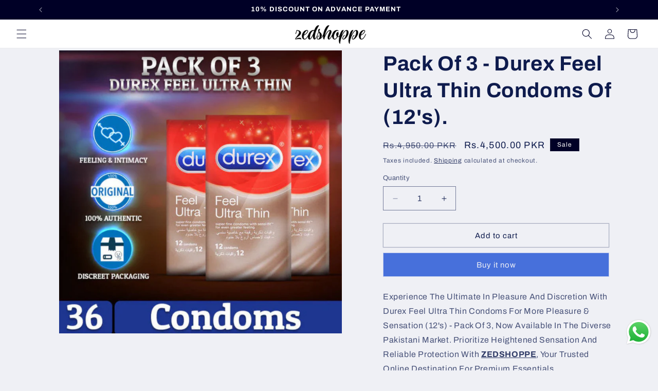

--- FILE ---
content_type: text/html; charset=utf-8
request_url: https://zedshoppe.com/products/pack-of-3-durex-feel-ultra-thin-condoms-of-12
body_size: 49775
content:
<!doctype html>
<html class="js" lang="en">
  <head>
    <!-- Google tag (gtag.js) -->
<script async src="https://www.googletagmanager.com/gtag/js?id=AW-16652915880"></script>
<script>
  window.dataLayer = window.dataLayer || [];
  function gtag(){dataLayer.push(arguments);}
  gtag('js', new Date());

  gtag('config', 'AW-16652915880');
</script>
    <!-- Google Tag Manager -->
<script>(function(w,d,s,l,i){w[l]=w[l]||[];w[l].push({'gtm.start':
new Date().getTime(),event:'gtm.js'});var f=d.getElementsByTagName(s)[0],
j=d.createElement(s),dl=l!='dataLayer'?'&l='+l:'';j.async=true;j.src=
'https://www.googletagmanager.com/gtm.js?id='+i+dl;f.parentNode.insertBefore(j,f);
})(window,document,'script','dataLayer','GTM-TPXFCGQN');</script>
<!-- End Google Tag Manager -->
    
    <meta charset="utf-8">
    <meta http-equiv="X-UA-Compatible" content="IE=edge">
    <meta name="viewport" content="width=device-width,initial-scale=1">
    <meta name="theme-color" content="">
    <link rel="canonical" href="https://zedshoppe.com/products/pack-of-3-durex-feel-ultra-thin-condoms-of-12"><link rel="icon" type="image/png" href="//zedshoppe.com/cdn/shop/files/www.zedshoppe.com__1_-removebg-preview_152506ab-5615-47b2-b4ae-4bedc5a13063.png?crop=center&height=32&v=1689063958&width=32"><link rel="preconnect" href="https://fonts.shopifycdn.com" crossorigin><title>
      Pack Of 3 - Durex Feel Ultra Thin Condoms Of (12&#39;s).
 &ndash; ZEDSHOPPE®</title>

    
      <meta name="description" content="Experience The Ultimate In Pleasure And Discretion With Durex Feel Ultra Thin Condoms For More Pleasure &amp; Sensation (12&#39;s) - Pack Of 3, Now Available In The Diverse Pakistani Market. Prioritize Heightened Sensation And Reliable Protection With ZEDSHOPPE, Your Trusted Online Destination For Premium Essentials. Durex Feel Ultra Thin Condoms For More Pleasure &amp; Sensation (12&#39;s) - Pack Of 3 Offer A Feather-Light Sensation, Providing An Unparalleled And Discreet Experience For You And Your Partner. Shop Confidently On ZEDSHOPPE, Where Our Top Priorities Are Secure Transactions And Customer Satisfaction. Explore The World Of Ultra-Thin Pleasure With Durex. Elevate Your Intimate Experiences With Durex. Discover The Ultra-Thin Choice - Now Within Reach On ZEDSHOPPE.">
    

    

<meta property="og:site_name" content="ZEDSHOPPE®">
<meta property="og:url" content="https://zedshoppe.com/products/pack-of-3-durex-feel-ultra-thin-condoms-of-12">
<meta property="og:title" content="Pack Of 3 - Durex Feel Ultra Thin Condoms Of (12&#39;s).">
<meta property="og:type" content="product">
<meta property="og:description" content="Experience The Ultimate In Pleasure And Discretion With Durex Feel Ultra Thin Condoms For More Pleasure &amp; Sensation (12&#39;s) - Pack Of 3, Now Available In The Diverse Pakistani Market. Prioritize Heightened Sensation And Reliable Protection With ZEDSHOPPE, Your Trusted Online Destination For Premium Essentials. Durex Feel Ultra Thin Condoms For More Pleasure &amp; Sensation (12&#39;s) - Pack Of 3 Offer A Feather-Light Sensation, Providing An Unparalleled And Discreet Experience For You And Your Partner. Shop Confidently On ZEDSHOPPE, Where Our Top Priorities Are Secure Transactions And Customer Satisfaction. Explore The World Of Ultra-Thin Pleasure With Durex. Elevate Your Intimate Experiences With Durex. Discover The Ultra-Thin Choice - Now Within Reach On ZEDSHOPPE."><meta property="og:image" content="http://zedshoppe.com/cdn/shop/files/PackOf3-DurexFeelUltraThinCondomsOf_12_s_..png?v=1739890666">
  <meta property="og:image:secure_url" content="https://zedshoppe.com/cdn/shop/files/PackOf3-DurexFeelUltraThinCondomsOf_12_s_..png?v=1739890666">
  <meta property="og:image:width" content="2048">
  <meta property="og:image:height" content="2048"><meta property="og:price:amount" content="4,500.00">
  <meta property="og:price:currency" content="PKR"><meta name="twitter:site" content="@zedshoppe?t=4CQNPCKFI44mBLUO818QIQ&s=09"><meta name="twitter:card" content="summary_large_image">
<meta name="twitter:title" content="Pack Of 3 - Durex Feel Ultra Thin Condoms Of (12&#39;s).">
<meta name="twitter:description" content="Experience The Ultimate In Pleasure And Discretion With Durex Feel Ultra Thin Condoms For More Pleasure &amp; Sensation (12&#39;s) - Pack Of 3, Now Available In The Diverse Pakistani Market. Prioritize Heightened Sensation And Reliable Protection With ZEDSHOPPE, Your Trusted Online Destination For Premium Essentials. Durex Feel Ultra Thin Condoms For More Pleasure &amp; Sensation (12&#39;s) - Pack Of 3 Offer A Feather-Light Sensation, Providing An Unparalleled And Discreet Experience For You And Your Partner. Shop Confidently On ZEDSHOPPE, Where Our Top Priorities Are Secure Transactions And Customer Satisfaction. Explore The World Of Ultra-Thin Pleasure With Durex. Elevate Your Intimate Experiences With Durex. Discover The Ultra-Thin Choice - Now Within Reach On ZEDSHOPPE.">


    <script src="//zedshoppe.com/cdn/shop/t/10/assets/constants.js?v=132983761750457495441758621142" defer="defer"></script>
    <script src="//zedshoppe.com/cdn/shop/t/10/assets/pubsub.js?v=25310214064522200911758621144" defer="defer"></script>
    <script src="//zedshoppe.com/cdn/shop/t/10/assets/global.js?v=7301445359237545521758621142" defer="defer"></script>
    <script src="//zedshoppe.com/cdn/shop/t/10/assets/details-disclosure.js?v=13653116266235556501758621142" defer="defer"></script>
    <script src="//zedshoppe.com/cdn/shop/t/10/assets/details-modal.js?v=25581673532751508451758621142" defer="defer"></script>
    <script src="//zedshoppe.com/cdn/shop/t/10/assets/search-form.js?v=133129549252120666541758621144" defer="defer"></script><script>window.performance && window.performance.mark && window.performance.mark('shopify.content_for_header.start');</script><meta name="google-site-verification" content="o6pfHRnv78NnsdKp7qicYxOYc3KonqTn-9Jp-vAnFQ8">
<meta id="shopify-digital-wallet" name="shopify-digital-wallet" content="/59174060203/digital_wallets/dialog">
<link rel="alternate" type="application/json+oembed" href="https://zedshoppe.com/products/pack-of-3-durex-feel-ultra-thin-condoms-of-12.oembed">
<script async="async" src="/checkouts/internal/preloads.js?locale=en-PK"></script>
<script id="shopify-features" type="application/json">{"accessToken":"e32adc72860b8bf543bcb5cd6c01234d","betas":["rich-media-storefront-analytics"],"domain":"zedshoppe.com","predictiveSearch":true,"shopId":59174060203,"locale":"en"}</script>
<script>var Shopify = Shopify || {};
Shopify.shop = "officialmuhammadzahid-485.myshopify.com";
Shopify.locale = "en";
Shopify.currency = {"active":"PKR","rate":"1.0"};
Shopify.country = "PK";
Shopify.theme = {"name":"Refresh Updated Version","id":148279230635,"schema_name":"Refresh","schema_version":"15.4.0","theme_store_id":1567,"role":"main"};
Shopify.theme.handle = "null";
Shopify.theme.style = {"id":null,"handle":null};
Shopify.cdnHost = "zedshoppe.com/cdn";
Shopify.routes = Shopify.routes || {};
Shopify.routes.root = "/";</script>
<script type="module">!function(o){(o.Shopify=o.Shopify||{}).modules=!0}(window);</script>
<script>!function(o){function n(){var o=[];function n(){o.push(Array.prototype.slice.apply(arguments))}return n.q=o,n}var t=o.Shopify=o.Shopify||{};t.loadFeatures=n(),t.autoloadFeatures=n()}(window);</script>
<script id="shop-js-analytics" type="application/json">{"pageType":"product"}</script>
<script defer="defer" async type="module" src="//zedshoppe.com/cdn/shopifycloud/shop-js/modules/v2/client.init-shop-cart-sync_BT-GjEfc.en.esm.js"></script>
<script defer="defer" async type="module" src="//zedshoppe.com/cdn/shopifycloud/shop-js/modules/v2/chunk.common_D58fp_Oc.esm.js"></script>
<script defer="defer" async type="module" src="//zedshoppe.com/cdn/shopifycloud/shop-js/modules/v2/chunk.modal_xMitdFEc.esm.js"></script>
<script type="module">
  await import("//zedshoppe.com/cdn/shopifycloud/shop-js/modules/v2/client.init-shop-cart-sync_BT-GjEfc.en.esm.js");
await import("//zedshoppe.com/cdn/shopifycloud/shop-js/modules/v2/chunk.common_D58fp_Oc.esm.js");
await import("//zedshoppe.com/cdn/shopifycloud/shop-js/modules/v2/chunk.modal_xMitdFEc.esm.js");

  window.Shopify.SignInWithShop?.initShopCartSync?.({"fedCMEnabled":true,"windoidEnabled":true});

</script>
<script id="__st">var __st={"a":59174060203,"offset":18000,"reqid":"b9f09af7-29d1-4a36-ba59-570a10599e1b-1769181163","pageurl":"zedshoppe.com\/products\/pack-of-3-durex-feel-ultra-thin-condoms-of-12","u":"25349fbfc9c4","p":"product","rtyp":"product","rid":7583991890091};</script>
<script>window.ShopifyPaypalV4VisibilityTracking = true;</script>
<script id="captcha-bootstrap">!function(){'use strict';const t='contact',e='account',n='new_comment',o=[[t,t],['blogs',n],['comments',n],[t,'customer']],c=[[e,'customer_login'],[e,'guest_login'],[e,'recover_customer_password'],[e,'create_customer']],r=t=>t.map((([t,e])=>`form[action*='/${t}']:not([data-nocaptcha='true']) input[name='form_type'][value='${e}']`)).join(','),a=t=>()=>t?[...document.querySelectorAll(t)].map((t=>t.form)):[];function s(){const t=[...o],e=r(t);return a(e)}const i='password',u='form_key',d=['recaptcha-v3-token','g-recaptcha-response','h-captcha-response',i],f=()=>{try{return window.sessionStorage}catch{return}},m='__shopify_v',_=t=>t.elements[u];function p(t,e,n=!1){try{const o=window.sessionStorage,c=JSON.parse(o.getItem(e)),{data:r}=function(t){const{data:e,action:n}=t;return t[m]||n?{data:e,action:n}:{data:t,action:n}}(c);for(const[e,n]of Object.entries(r))t.elements[e]&&(t.elements[e].value=n);n&&o.removeItem(e)}catch(o){console.error('form repopulation failed',{error:o})}}const l='form_type',E='cptcha';function T(t){t.dataset[E]=!0}const w=window,h=w.document,L='Shopify',v='ce_forms',y='captcha';let A=!1;((t,e)=>{const n=(g='f06e6c50-85a8-45c8-87d0-21a2b65856fe',I='https://cdn.shopify.com/shopifycloud/storefront-forms-hcaptcha/ce_storefront_forms_captcha_hcaptcha.v1.5.2.iife.js',D={infoText:'Protected by hCaptcha',privacyText:'Privacy',termsText:'Terms'},(t,e,n)=>{const o=w[L][v],c=o.bindForm;if(c)return c(t,g,e,D).then(n);var r;o.q.push([[t,g,e,D],n]),r=I,A||(h.body.append(Object.assign(h.createElement('script'),{id:'captcha-provider',async:!0,src:r})),A=!0)});var g,I,D;w[L]=w[L]||{},w[L][v]=w[L][v]||{},w[L][v].q=[],w[L][y]=w[L][y]||{},w[L][y].protect=function(t,e){n(t,void 0,e),T(t)},Object.freeze(w[L][y]),function(t,e,n,w,h,L){const[v,y,A,g]=function(t,e,n){const i=e?o:[],u=t?c:[],d=[...i,...u],f=r(d),m=r(i),_=r(d.filter((([t,e])=>n.includes(e))));return[a(f),a(m),a(_),s()]}(w,h,L),I=t=>{const e=t.target;return e instanceof HTMLFormElement?e:e&&e.form},D=t=>v().includes(t);t.addEventListener('submit',(t=>{const e=I(t);if(!e)return;const n=D(e)&&!e.dataset.hcaptchaBound&&!e.dataset.recaptchaBound,o=_(e),c=g().includes(e)&&(!o||!o.value);(n||c)&&t.preventDefault(),c&&!n&&(function(t){try{if(!f())return;!function(t){const e=f();if(!e)return;const n=_(t);if(!n)return;const o=n.value;o&&e.removeItem(o)}(t);const e=Array.from(Array(32),(()=>Math.random().toString(36)[2])).join('');!function(t,e){_(t)||t.append(Object.assign(document.createElement('input'),{type:'hidden',name:u})),t.elements[u].value=e}(t,e),function(t,e){const n=f();if(!n)return;const o=[...t.querySelectorAll(`input[type='${i}']`)].map((({name:t})=>t)),c=[...d,...o],r={};for(const[a,s]of new FormData(t).entries())c.includes(a)||(r[a]=s);n.setItem(e,JSON.stringify({[m]:1,action:t.action,data:r}))}(t,e)}catch(e){console.error('failed to persist form',e)}}(e),e.submit())}));const S=(t,e)=>{t&&!t.dataset[E]&&(n(t,e.some((e=>e===t))),T(t))};for(const o of['focusin','change'])t.addEventListener(o,(t=>{const e=I(t);D(e)&&S(e,y())}));const B=e.get('form_key'),M=e.get(l),P=B&&M;t.addEventListener('DOMContentLoaded',(()=>{const t=y();if(P)for(const e of t)e.elements[l].value===M&&p(e,B);[...new Set([...A(),...v().filter((t=>'true'===t.dataset.shopifyCaptcha))])].forEach((e=>S(e,t)))}))}(h,new URLSearchParams(w.location.search),n,t,e,['guest_login'])})(!0,!0)}();</script>
<script integrity="sha256-4kQ18oKyAcykRKYeNunJcIwy7WH5gtpwJnB7kiuLZ1E=" data-source-attribution="shopify.loadfeatures" defer="defer" src="//zedshoppe.com/cdn/shopifycloud/storefront/assets/storefront/load_feature-a0a9edcb.js" crossorigin="anonymous"></script>
<script data-source-attribution="shopify.dynamic_checkout.dynamic.init">var Shopify=Shopify||{};Shopify.PaymentButton=Shopify.PaymentButton||{isStorefrontPortableWallets:!0,init:function(){window.Shopify.PaymentButton.init=function(){};var t=document.createElement("script");t.src="https://zedshoppe.com/cdn/shopifycloud/portable-wallets/latest/portable-wallets.en.js",t.type="module",document.head.appendChild(t)}};
</script>
<script data-source-attribution="shopify.dynamic_checkout.buyer_consent">
  function portableWalletsHideBuyerConsent(e){var t=document.getElementById("shopify-buyer-consent"),n=document.getElementById("shopify-subscription-policy-button");t&&n&&(t.classList.add("hidden"),t.setAttribute("aria-hidden","true"),n.removeEventListener("click",e))}function portableWalletsShowBuyerConsent(e){var t=document.getElementById("shopify-buyer-consent"),n=document.getElementById("shopify-subscription-policy-button");t&&n&&(t.classList.remove("hidden"),t.removeAttribute("aria-hidden"),n.addEventListener("click",e))}window.Shopify?.PaymentButton&&(window.Shopify.PaymentButton.hideBuyerConsent=portableWalletsHideBuyerConsent,window.Shopify.PaymentButton.showBuyerConsent=portableWalletsShowBuyerConsent);
</script>
<script>
  function portableWalletsCleanup(e){e&&e.src&&console.error("Failed to load portable wallets script "+e.src);var t=document.querySelectorAll("shopify-accelerated-checkout .shopify-payment-button__skeleton, shopify-accelerated-checkout-cart .wallet-cart-button__skeleton"),e=document.getElementById("shopify-buyer-consent");for(let e=0;e<t.length;e++)t[e].remove();e&&e.remove()}function portableWalletsNotLoadedAsModule(e){e instanceof ErrorEvent&&"string"==typeof e.message&&e.message.includes("import.meta")&&"string"==typeof e.filename&&e.filename.includes("portable-wallets")&&(window.removeEventListener("error",portableWalletsNotLoadedAsModule),window.Shopify.PaymentButton.failedToLoad=e,"loading"===document.readyState?document.addEventListener("DOMContentLoaded",window.Shopify.PaymentButton.init):window.Shopify.PaymentButton.init())}window.addEventListener("error",portableWalletsNotLoadedAsModule);
</script>

<script type="module" src="https://zedshoppe.com/cdn/shopifycloud/portable-wallets/latest/portable-wallets.en.js" onError="portableWalletsCleanup(this)" crossorigin="anonymous"></script>
<script nomodule>
  document.addEventListener("DOMContentLoaded", portableWalletsCleanup);
</script>

<link id="shopify-accelerated-checkout-styles" rel="stylesheet" media="screen" href="https://zedshoppe.com/cdn/shopifycloud/portable-wallets/latest/accelerated-checkout-backwards-compat.css" crossorigin="anonymous">
<style id="shopify-accelerated-checkout-cart">
        #shopify-buyer-consent {
  margin-top: 1em;
  display: inline-block;
  width: 100%;
}

#shopify-buyer-consent.hidden {
  display: none;
}

#shopify-subscription-policy-button {
  background: none;
  border: none;
  padding: 0;
  text-decoration: underline;
  font-size: inherit;
  cursor: pointer;
}

#shopify-subscription-policy-button::before {
  box-shadow: none;
}

      </style>
<script id="sections-script" data-sections="header" defer="defer" src="//zedshoppe.com/cdn/shop/t/10/compiled_assets/scripts.js?v=3145"></script>
<script>window.performance && window.performance.mark && window.performance.mark('shopify.content_for_header.end');</script>


    <style data-shopify>
      @font-face {
  font-family: Archivo;
  font-weight: 400;
  font-style: normal;
  font-display: swap;
  src: url("//zedshoppe.com/cdn/fonts/archivo/archivo_n4.dc8d917cc69af0a65ae04d01fd8eeab28a3573c9.woff2") format("woff2"),
       url("//zedshoppe.com/cdn/fonts/archivo/archivo_n4.bd6b9c34fdb81d7646836be8065ce3c80a2cc984.woff") format("woff");
}

      @font-face {
  font-family: Archivo;
  font-weight: 700;
  font-style: normal;
  font-display: swap;
  src: url("//zedshoppe.com/cdn/fonts/archivo/archivo_n7.651b020b3543640c100112be6f1c1b8e816c7f13.woff2") format("woff2"),
       url("//zedshoppe.com/cdn/fonts/archivo/archivo_n7.7e9106d320e6594976a7dcb57957f3e712e83c96.woff") format("woff");
}

      @font-face {
  font-family: Archivo;
  font-weight: 400;
  font-style: italic;
  font-display: swap;
  src: url("//zedshoppe.com/cdn/fonts/archivo/archivo_i4.37d8c4e02dc4f8e8b559f47082eb24a5c48c2908.woff2") format("woff2"),
       url("//zedshoppe.com/cdn/fonts/archivo/archivo_i4.839d35d75c605237591e73815270f86ab696602c.woff") format("woff");
}

      @font-face {
  font-family: Archivo;
  font-weight: 700;
  font-style: italic;
  font-display: swap;
  src: url("//zedshoppe.com/cdn/fonts/archivo/archivo_i7.3dc798c6f261b8341dd97dd5c78d97d457c63517.woff2") format("woff2"),
       url("//zedshoppe.com/cdn/fonts/archivo/archivo_i7.3b65e9d326e7379bd5f15bcb927c5d533d950ff6.woff") format("woff");
}

      @font-face {
  font-family: Archivo;
  font-weight: 700;
  font-style: normal;
  font-display: swap;
  src: url("//zedshoppe.com/cdn/fonts/archivo/archivo_n7.651b020b3543640c100112be6f1c1b8e816c7f13.woff2") format("woff2"),
       url("//zedshoppe.com/cdn/fonts/archivo/archivo_n7.7e9106d320e6594976a7dcb57957f3e712e83c96.woff") format("woff");
}


      
        :root,
        .color-background-1 {
          --color-background: 239,240,245;
        
          --gradient-background: #eff0f5;
        

        

        --color-foreground: 14,27,77;
        --color-background-contrast: 161,166,196;
        --color-shadow: 14,27,77;
        --color-button: 71,112,219;
        --color-button-text: 239,240,245;
        --color-secondary-button: 239,240,245;
        --color-secondary-button-text: 14,27,77;
        --color-link: 14,27,77;
        --color-badge-foreground: 14,27,77;
        --color-badge-background: 239,240,245;
        --color-badge-border: 14,27,77;
        --payment-terms-background-color: rgb(239 240 245);
      }
      
        
        .color-background-2 {
          --color-background: 255,255,255;
        
          --gradient-background: #ffffff;
        

        

        --color-foreground: 0,0,38;
        --color-background-contrast: 191,191,191;
        --color-shadow: 0,0,38;
        --color-button: 0,0,38;
        --color-button-text: 255,255,255;
        --color-secondary-button: 255,255,255;
        --color-secondary-button-text: 0,0,38;
        --color-link: 0,0,38;
        --color-badge-foreground: 0,0,38;
        --color-badge-background: 255,255,255;
        --color-badge-border: 0,0,38;
        --payment-terms-background-color: rgb(255 255 255);
      }
      
        
        .color-inverse {
          --color-background: 0,0,38;
        
          --gradient-background: #000026;
        

        

        --color-foreground: 255,255,255;
        --color-background-contrast: 38,38,255;
        --color-shadow: 0,0,38;
        --color-button: 255,255,255;
        --color-button-text: 0,0,38;
        --color-secondary-button: 0,0,38;
        --color-secondary-button-text: 255,255,255;
        --color-link: 255,255,255;
        --color-badge-foreground: 255,255,255;
        --color-badge-background: 0,0,38;
        --color-badge-border: 255,255,255;
        --payment-terms-background-color: rgb(0 0 38);
      }
      
        
        .color-accent-1 {
          --color-background: 71,112,219;
        
          --gradient-background: #4770db;
        

        

        --color-foreground: 255,255,255;
        --color-background-contrast: 27,57,136;
        --color-shadow: 14,27,77;
        --color-button: 255,255,255;
        --color-button-text: 71,112,219;
        --color-secondary-button: 71,112,219;
        --color-secondary-button-text: 255,255,255;
        --color-link: 255,255,255;
        --color-badge-foreground: 255,255,255;
        --color-badge-background: 71,112,219;
        --color-badge-border: 255,255,255;
        --payment-terms-background-color: rgb(71 112 219);
      }
      
        
        .color-accent-2 {
          --color-background: 14,27,77;
        
          --gradient-background: #0e1b4d;
        

        

        --color-foreground: 255,255,255;
        --color-background-contrast: 18,35,99;
        --color-shadow: 14,27,77;
        --color-button: 255,255,255;
        --color-button-text: 14,27,77;
        --color-secondary-button: 14,27,77;
        --color-secondary-button-text: 255,255,255;
        --color-link: 255,255,255;
        --color-badge-foreground: 255,255,255;
        --color-badge-background: 14,27,77;
        --color-badge-border: 255,255,255;
        --payment-terms-background-color: rgb(14 27 77);
      }
      

      body, .color-background-1, .color-background-2, .color-inverse, .color-accent-1, .color-accent-2 {
        color: rgba(var(--color-foreground), 0.75);
        background-color: rgb(var(--color-background));
      }

      :root {
        --font-body-family: Archivo, sans-serif;
        --font-body-style: normal;
        --font-body-weight: 400;
        --font-body-weight-bold: 700;

        --font-heading-family: Archivo, sans-serif;
        --font-heading-style: normal;
        --font-heading-weight: 700;

        --font-body-scale: 1.0;
        --font-heading-scale: 1.0;

        --media-padding: px;
        --media-border-opacity: 0.0;
        --media-border-width: 0px;
        --media-radius: 0px;
        --media-shadow-opacity: 0.0;
        --media-shadow-horizontal-offset: 0px;
        --media-shadow-vertical-offset: 4px;
        --media-shadow-blur-radius: 5px;
        --media-shadow-visible: 0;

        --page-width: 120rem;
        --page-width-margin: 0rem;

        --product-card-image-padding: 1.6rem;
        --product-card-corner-radius: 0.0rem;
        --product-card-text-alignment: center;
        --product-card-border-width: 0.0rem;
        --product-card-border-opacity: 0.75;
        --product-card-shadow-opacity: 0.0;
        --product-card-shadow-visible: 0;
        --product-card-shadow-horizontal-offset: 0.0rem;
        --product-card-shadow-vertical-offset: 0.4rem;
        --product-card-shadow-blur-radius: 0.5rem;

        --collection-card-image-padding: 0.0rem;
        --collection-card-corner-radius: 0.0rem;
        --collection-card-text-alignment: left;
        --collection-card-border-width: 0.0rem;
        --collection-card-border-opacity: 0.75;
        --collection-card-shadow-opacity: 0.0;
        --collection-card-shadow-visible: 0;
        --collection-card-shadow-horizontal-offset: 0.0rem;
        --collection-card-shadow-vertical-offset: 0.4rem;
        --collection-card-shadow-blur-radius: 0.0rem;

        --blog-card-image-padding: 1.6rem;
        --blog-card-corner-radius: 0.0rem;
        --blog-card-text-alignment: center;
        --blog-card-border-width: 0.0rem;
        --blog-card-border-opacity: 0.75;
        --blog-card-shadow-opacity: 0.0;
        --blog-card-shadow-visible: 0;
        --blog-card-shadow-horizontal-offset: 0.0rem;
        --blog-card-shadow-vertical-offset: 0.4rem;
        --blog-card-shadow-blur-radius: 0.5rem;

        --badge-corner-radius: 0.0rem;

        --popup-border-width: 0px;
        --popup-border-opacity: 0.75;
        --popup-corner-radius: 0px;
        --popup-shadow-opacity: 0.0;
        --popup-shadow-horizontal-offset: 0px;
        --popup-shadow-vertical-offset: 4px;
        --popup-shadow-blur-radius: 5px;

        --drawer-border-width: 0px;
        --drawer-border-opacity: 0.1;
        --drawer-shadow-opacity: 0.0;
        --drawer-shadow-horizontal-offset: 0px;
        --drawer-shadow-vertical-offset: 4px;
        --drawer-shadow-blur-radius: 5px;

        --spacing-sections-desktop: 0px;
        --spacing-sections-mobile: 0px;

        --grid-desktop-vertical-spacing: 12px;
        --grid-desktop-horizontal-spacing: 12px;
        --grid-mobile-vertical-spacing: 6px;
        --grid-mobile-horizontal-spacing: 6px;

        --text-boxes-border-opacity: 0.75;
        --text-boxes-border-width: 0px;
        --text-boxes-radius: 0px;
        --text-boxes-shadow-opacity: 0.0;
        --text-boxes-shadow-visible: 0;
        --text-boxes-shadow-horizontal-offset: 0px;
        --text-boxes-shadow-vertical-offset: 4px;
        --text-boxes-shadow-blur-radius: 5px;

        --buttons-radius: 0px;
        --buttons-radius-outset: 0px;
        --buttons-border-width: 1px;
        --buttons-border-opacity: 0.3;
        --buttons-shadow-opacity: 0.3;
        --buttons-shadow-visible: 1;
        --buttons-shadow-horizontal-offset: 0px;
        --buttons-shadow-vertical-offset: 4px;
        --buttons-shadow-blur-radius: 5px;
        --buttons-border-offset: 0.3px;

        --inputs-radius: 0px;
        --inputs-border-width: 1px;
        --inputs-border-opacity: 0.55;
        --inputs-shadow-opacity: 0.0;
        --inputs-shadow-horizontal-offset: 0px;
        --inputs-margin-offset: 0px;
        --inputs-shadow-vertical-offset: 4px;
        --inputs-shadow-blur-radius: 5px;
        --inputs-radius-outset: 0px;

        --variant-pills-radius: 0px;
        --variant-pills-border-width: 1px;
        --variant-pills-border-opacity: 0.3;
        --variant-pills-shadow-opacity: 0.0;
        --variant-pills-shadow-horizontal-offset: 0px;
        --variant-pills-shadow-vertical-offset: 4px;
        --variant-pills-shadow-blur-radius: 5px;
      }

      *,
      *::before,
      *::after {
        box-sizing: inherit;
      }

      html {
        box-sizing: border-box;
        font-size: calc(var(--font-body-scale) * 62.5%);
        height: 100%;
      }

      body {
        display: grid;
        grid-template-rows: auto auto 1fr auto;
        grid-template-columns: 100%;
        min-height: 100%;
        margin: 0;
        font-size: 1.5rem;
        letter-spacing: 0.06rem;
        line-height: calc(1 + 0.8 / var(--font-body-scale));
        font-family: var(--font-body-family);
        font-style: var(--font-body-style);
        font-weight: var(--font-body-weight);
      }

      @media screen and (min-width: 750px) {
        body {
          font-size: 1.6rem;
        }
      }
    </style>

    <link href="//zedshoppe.com/cdn/shop/t/10/assets/base.css?v=159841507637079171801758621142" rel="stylesheet" type="text/css" media="all" />
    <link rel="stylesheet" href="//zedshoppe.com/cdn/shop/t/10/assets/component-cart-items.css?v=13033300910818915211758621142" media="print" onload="this.media='all'"><link href="//zedshoppe.com/cdn/shop/t/10/assets/component-cart-drawer.css?v=39223250576183958541758621142" rel="stylesheet" type="text/css" media="all" />
      <link href="//zedshoppe.com/cdn/shop/t/10/assets/component-cart.css?v=164708765130180853531758621142" rel="stylesheet" type="text/css" media="all" />
      <link href="//zedshoppe.com/cdn/shop/t/10/assets/component-totals.css?v=15906652033866631521758621142" rel="stylesheet" type="text/css" media="all" />
      <link href="//zedshoppe.com/cdn/shop/t/10/assets/component-price.css?v=47596247576480123001758621142" rel="stylesheet" type="text/css" media="all" />
      <link href="//zedshoppe.com/cdn/shop/t/10/assets/component-discounts.css?v=152760482443307489271758621142" rel="stylesheet" type="text/css" media="all" />

      <link rel="preload" as="font" href="//zedshoppe.com/cdn/fonts/archivo/archivo_n4.dc8d917cc69af0a65ae04d01fd8eeab28a3573c9.woff2" type="font/woff2" crossorigin>
      

      <link rel="preload" as="font" href="//zedshoppe.com/cdn/fonts/archivo/archivo_n7.651b020b3543640c100112be6f1c1b8e816c7f13.woff2" type="font/woff2" crossorigin>
      
<link href="//zedshoppe.com/cdn/shop/t/10/assets/component-localization-form.css?v=170315343355214948141758621142" rel="stylesheet" type="text/css" media="all" />
      <script src="//zedshoppe.com/cdn/shop/t/10/assets/localization-form.js?v=144176611646395275351758621143" defer="defer"></script><link
        rel="stylesheet"
        href="//zedshoppe.com/cdn/shop/t/10/assets/component-predictive-search.css?v=118923337488134913561758621142"
        media="print"
        onload="this.media='all'"
      ><script>
      if (Shopify.designMode) {
        document.documentElement.classList.add('shopify-design-mode');
      }
    </script>
  <!-- BEGIN app block: shopify://apps/judge-me-reviews/blocks/judgeme_core/61ccd3b1-a9f2-4160-9fe9-4fec8413e5d8 --><!-- Start of Judge.me Core -->






<link rel="dns-prefetch" href="https://cdnwidget.judge.me">
<link rel="dns-prefetch" href="https://cdn.judge.me">
<link rel="dns-prefetch" href="https://cdn1.judge.me">
<link rel="dns-prefetch" href="https://api.judge.me">

<script data-cfasync='false' class='jdgm-settings-script'>window.jdgmSettings={"pagination":5,"disable_web_reviews":false,"badge_no_review_text":"No reviews","badge_n_reviews_text":"{{ n }} review/reviews","badge_star_color":"#001E3D","hide_badge_preview_if_no_reviews":true,"badge_hide_text":false,"enforce_center_preview_badge":false,"widget_title":"Customer Reviews","widget_open_form_text":"Write a review","widget_close_form_text":"Cancel review","widget_refresh_page_text":"Refresh page","widget_summary_text":"Based on {{ number_of_reviews }} review/reviews","widget_no_review_text":"Be the first to write a review","widget_name_field_text":"Display name","widget_verified_name_field_text":"Verified Name (public)","widget_name_placeholder_text":"Display name","widget_required_field_error_text":"This field is required.","widget_email_field_text":"Email address","widget_verified_email_field_text":"Verified Email (private, can not be edited)","widget_email_placeholder_text":"Your email address","widget_email_field_error_text":"Please enter a valid email address.","widget_rating_field_text":"Rating","widget_review_title_field_text":"Review Title","widget_review_title_placeholder_text":"Give your review a title","widget_review_body_field_text":"Review content","widget_review_body_placeholder_text":"Start writing here...","widget_pictures_field_text":"Picture/Video (optional)","widget_submit_review_text":"Submit Review","widget_submit_verified_review_text":"Submit Verified Review","widget_submit_success_msg_with_auto_publish":"Thank you! Please refresh the page in a few moments to see your review. You can remove or edit your review by logging into \u003ca href='https://judge.me/login' target='_blank' rel='nofollow noopener'\u003eJudge.me\u003c/a\u003e","widget_submit_success_msg_no_auto_publish":"Thank you! Your review will be published as soon as it is approved by the shop admin. You can remove or edit your review by logging into \u003ca href='https://judge.me/login' target='_blank' rel='nofollow noopener'\u003eJudge.me\u003c/a\u003e","widget_show_default_reviews_out_of_total_text":"Showing {{ n_reviews_shown }} out of {{ n_reviews }} reviews.","widget_show_all_link_text":"Show all","widget_show_less_link_text":"Show less","widget_author_said_text":"{{ reviewer_name }} said:","widget_days_text":"{{ n }} days ago","widget_weeks_text":"{{ n }} week/weeks ago","widget_months_text":"{{ n }} month/months ago","widget_years_text":"{{ n }} year/years ago","widget_yesterday_text":"Yesterday","widget_today_text":"Today","widget_replied_text":"\u003e\u003e {{ shop_name }} replied:","widget_read_more_text":"Read more","widget_reviewer_name_as_initial":"","widget_rating_filter_color":"#fbcd0a","widget_rating_filter_see_all_text":"See all reviews","widget_sorting_most_recent_text":"Most Recent","widget_sorting_highest_rating_text":"Highest Rating","widget_sorting_lowest_rating_text":"Lowest Rating","widget_sorting_with_pictures_text":"Only Pictures","widget_sorting_most_helpful_text":"Most Helpful","widget_open_question_form_text":"Ask a question","widget_reviews_subtab_text":"Reviews","widget_questions_subtab_text":"Questions","widget_question_label_text":"Question","widget_answer_label_text":"Answer","widget_question_placeholder_text":"Write your question here","widget_submit_question_text":"Submit Question","widget_question_submit_success_text":"Thank you for your question! We will notify you once it gets answered.","widget_star_color":"#001E3D","verified_badge_text":"Verified","verified_badge_bg_color":"","verified_badge_text_color":"","verified_badge_placement":"left-of-reviewer-name","widget_review_max_height":"","widget_hide_border":false,"widget_social_share":false,"widget_thumb":false,"widget_review_location_show":false,"widget_location_format":"","all_reviews_include_out_of_store_products":true,"all_reviews_out_of_store_text":"(out of store)","all_reviews_pagination":100,"all_reviews_product_name_prefix_text":"about","enable_review_pictures":true,"enable_question_anwser":false,"widget_theme":"default","review_date_format":"mm/dd/yyyy","default_sort_method":"most-recent","widget_product_reviews_subtab_text":"Product Reviews","widget_shop_reviews_subtab_text":"Shop Reviews","widget_other_products_reviews_text":"Reviews for other products","widget_store_reviews_subtab_text":"Store reviews","widget_no_store_reviews_text":"This store hasn't received any reviews yet","widget_web_restriction_product_reviews_text":"This product hasn't received any reviews yet","widget_no_items_text":"No items found","widget_show_more_text":"Show more","widget_write_a_store_review_text":"Write a Store Review","widget_other_languages_heading":"Reviews in Other Languages","widget_translate_review_text":"Translate review to {{ language }}","widget_translating_review_text":"Translating...","widget_show_original_translation_text":"Show original ({{ language }})","widget_translate_review_failed_text":"Review couldn't be translated.","widget_translate_review_retry_text":"Retry","widget_translate_review_try_again_later_text":"Try again later","show_product_url_for_grouped_product":false,"widget_sorting_pictures_first_text":"Pictures First","show_pictures_on_all_rev_page_mobile":false,"show_pictures_on_all_rev_page_desktop":false,"floating_tab_hide_mobile_install_preference":false,"floating_tab_button_name":"★ Reviews","floating_tab_title":"Let customers speak for us","floating_tab_button_color":"","floating_tab_button_background_color":"","floating_tab_url":"","floating_tab_url_enabled":false,"floating_tab_tab_style":"text","all_reviews_text_badge_text":"Customers rate us {{ shop.metafields.judgeme.all_reviews_rating | round: 1 }}/5 based on {{ shop.metafields.judgeme.all_reviews_count }} reviews.","all_reviews_text_badge_text_branded_style":"{{ shop.metafields.judgeme.all_reviews_rating | round: 1 }} out of 5 stars based on {{ shop.metafields.judgeme.all_reviews_count }} reviews","is_all_reviews_text_badge_a_link":false,"show_stars_for_all_reviews_text_badge":false,"all_reviews_text_badge_url":"","all_reviews_text_style":"branded","all_reviews_text_color_style":"judgeme_brand_color","all_reviews_text_color":"#108474","all_reviews_text_show_jm_brand":true,"featured_carousel_show_header":true,"featured_carousel_title":"Let customers speak for us","testimonials_carousel_title":"Customers are saying","videos_carousel_title":"Real customer stories","cards_carousel_title":"Customers are saying","featured_carousel_count_text":"from {{ n }} reviews","featured_carousel_add_link_to_all_reviews_page":false,"featured_carousel_url":"","featured_carousel_show_images":true,"featured_carousel_autoslide_interval":5,"featured_carousel_arrows_on_the_sides":false,"featured_carousel_height":250,"featured_carousel_width":80,"featured_carousel_image_size":0,"featured_carousel_image_height":250,"featured_carousel_arrow_color":"#eeeeee","verified_count_badge_style":"branded","verified_count_badge_orientation":"horizontal","verified_count_badge_color_style":"judgeme_brand_color","verified_count_badge_color":"#108474","is_verified_count_badge_a_link":false,"verified_count_badge_url":"","verified_count_badge_show_jm_brand":true,"widget_rating_preset_default":5,"widget_first_sub_tab":"product-reviews","widget_show_histogram":true,"widget_histogram_use_custom_color":false,"widget_pagination_use_custom_color":false,"widget_star_use_custom_color":true,"widget_verified_badge_use_custom_color":false,"widget_write_review_use_custom_color":false,"picture_reminder_submit_button":"Upload Pictures","enable_review_videos":false,"mute_video_by_default":false,"widget_sorting_videos_first_text":"Videos First","widget_review_pending_text":"Pending","featured_carousel_items_for_large_screen":3,"social_share_options_order":"Facebook,Twitter","remove_microdata_snippet":true,"disable_json_ld":false,"enable_json_ld_products":false,"preview_badge_show_question_text":false,"preview_badge_no_question_text":"No questions","preview_badge_n_question_text":"{{ number_of_questions }} question/questions","qa_badge_show_icon":false,"qa_badge_position":"same-row","remove_judgeme_branding":false,"widget_add_search_bar":false,"widget_search_bar_placeholder":"Search","widget_sorting_verified_only_text":"Verified only","featured_carousel_theme":"default","featured_carousel_show_rating":true,"featured_carousel_show_title":true,"featured_carousel_show_body":true,"featured_carousel_show_date":false,"featured_carousel_show_reviewer":true,"featured_carousel_show_product":false,"featured_carousel_header_background_color":"#108474","featured_carousel_header_text_color":"#ffffff","featured_carousel_name_product_separator":"reviewed","featured_carousel_full_star_background":"#108474","featured_carousel_empty_star_background":"#dadada","featured_carousel_vertical_theme_background":"#f9fafb","featured_carousel_verified_badge_enable":true,"featured_carousel_verified_badge_color":"#108474","featured_carousel_border_style":"round","featured_carousel_review_line_length_limit":3,"featured_carousel_more_reviews_button_text":"Read more reviews","featured_carousel_view_product_button_text":"View product","all_reviews_page_load_reviews_on":"scroll","all_reviews_page_load_more_text":"Load More Reviews","disable_fb_tab_reviews":false,"enable_ajax_cdn_cache":false,"widget_advanced_speed_features":5,"widget_public_name_text":"displayed publicly like","default_reviewer_name":"John Smith","default_reviewer_name_has_non_latin":true,"widget_reviewer_anonymous":"Anonymous","medals_widget_title":"Judge.me Review Medals","medals_widget_background_color":"#f9fafb","medals_widget_position":"footer_all_pages","medals_widget_border_color":"#f9fafb","medals_widget_verified_text_position":"left","medals_widget_use_monochromatic_version":false,"medals_widget_elements_color":"#108474","show_reviewer_avatar":true,"widget_invalid_yt_video_url_error_text":"Not a YouTube video URL","widget_max_length_field_error_text":"Please enter no more than {0} characters.","widget_show_country_flag":false,"widget_show_collected_via_shop_app":true,"widget_verified_by_shop_badge_style":"light","widget_verified_by_shop_text":"Verified by Shop","widget_show_photo_gallery":false,"widget_load_with_code_splitting":true,"widget_ugc_install_preference":false,"widget_ugc_title":"Made by us, Shared by you","widget_ugc_subtitle":"Tag us to see your picture featured in our page","widget_ugc_arrows_color":"#ffffff","widget_ugc_primary_button_text":"Buy Now","widget_ugc_primary_button_background_color":"#108474","widget_ugc_primary_button_text_color":"#ffffff","widget_ugc_primary_button_border_width":"0","widget_ugc_primary_button_border_style":"none","widget_ugc_primary_button_border_color":"#108474","widget_ugc_primary_button_border_radius":"25","widget_ugc_secondary_button_text":"Load More","widget_ugc_secondary_button_background_color":"#ffffff","widget_ugc_secondary_button_text_color":"#108474","widget_ugc_secondary_button_border_width":"2","widget_ugc_secondary_button_border_style":"solid","widget_ugc_secondary_button_border_color":"#108474","widget_ugc_secondary_button_border_radius":"25","widget_ugc_reviews_button_text":"View Reviews","widget_ugc_reviews_button_background_color":"#ffffff","widget_ugc_reviews_button_text_color":"#108474","widget_ugc_reviews_button_border_width":"2","widget_ugc_reviews_button_border_style":"solid","widget_ugc_reviews_button_border_color":"#108474","widget_ugc_reviews_button_border_radius":"25","widget_ugc_reviews_button_link_to":"judgeme-reviews-page","widget_ugc_show_post_date":true,"widget_ugc_max_width":"800","widget_rating_metafield_value_type":true,"widget_primary_color":"#001E3D","widget_enable_secondary_color":false,"widget_secondary_color":"#edf5f5","widget_summary_average_rating_text":"{{ average_rating }} out of 5","widget_media_grid_title":"Customer photos \u0026 videos","widget_media_grid_see_more_text":"See more","widget_round_style":false,"widget_show_product_medals":true,"widget_verified_by_judgeme_text":"Verified by Judge.me","widget_show_store_medals":true,"widget_verified_by_judgeme_text_in_store_medals":"Verified by Judge.me","widget_media_field_exceed_quantity_message":"Sorry, we can only accept {{ max_media }} for one review.","widget_media_field_exceed_limit_message":"{{ file_name }} is too large, please select a {{ media_type }} less than {{ size_limit }}MB.","widget_review_submitted_text":"Review Submitted!","widget_question_submitted_text":"Question Submitted!","widget_close_form_text_question":"Cancel","widget_write_your_answer_here_text":"Write your answer here","widget_enabled_branded_link":true,"widget_show_collected_by_judgeme":true,"widget_reviewer_name_color":"","widget_write_review_text_color":"","widget_write_review_bg_color":"","widget_collected_by_judgeme_text":"collected by Judge.me","widget_pagination_type":"standard","widget_load_more_text":"Load More","widget_load_more_color":"#108474","widget_full_review_text":"Full Review","widget_read_more_reviews_text":"Read More Reviews","widget_read_questions_text":"Read Questions","widget_questions_and_answers_text":"Questions \u0026 Answers","widget_verified_by_text":"Verified by","widget_verified_text":"Verified","widget_number_of_reviews_text":"{{ number_of_reviews }} reviews","widget_back_button_text":"Back","widget_next_button_text":"Next","widget_custom_forms_filter_button":"Filters","custom_forms_style":"horizontal","widget_show_review_information":false,"how_reviews_are_collected":"How reviews are collected?","widget_show_review_keywords":false,"widget_gdpr_statement":"How we use your data: We'll only contact you about the review you left, and only if necessary. By submitting your review, you agree to Judge.me's \u003ca href='https://judge.me/terms' target='_blank' rel='nofollow noopener'\u003eterms\u003c/a\u003e, \u003ca href='https://judge.me/privacy' target='_blank' rel='nofollow noopener'\u003eprivacy\u003c/a\u003e and \u003ca href='https://judge.me/content-policy' target='_blank' rel='nofollow noopener'\u003econtent\u003c/a\u003e policies.","widget_multilingual_sorting_enabled":false,"widget_translate_review_content_enabled":false,"widget_translate_review_content_method":"manual","popup_widget_review_selection":"automatically_with_pictures","popup_widget_round_border_style":true,"popup_widget_show_title":true,"popup_widget_show_body":true,"popup_widget_show_reviewer":false,"popup_widget_show_product":true,"popup_widget_show_pictures":true,"popup_widget_use_review_picture":true,"popup_widget_show_on_home_page":true,"popup_widget_show_on_product_page":true,"popup_widget_show_on_collection_page":true,"popup_widget_show_on_cart_page":true,"popup_widget_position":"bottom_left","popup_widget_first_review_delay":5,"popup_widget_duration":5,"popup_widget_interval":5,"popup_widget_review_count":5,"popup_widget_hide_on_mobile":true,"review_snippet_widget_round_border_style":true,"review_snippet_widget_card_color":"#FFFFFF","review_snippet_widget_slider_arrows_background_color":"#FFFFFF","review_snippet_widget_slider_arrows_color":"#000000","review_snippet_widget_star_color":"#108474","show_product_variant":false,"all_reviews_product_variant_label_text":"Variant: ","widget_show_verified_branding":true,"widget_ai_summary_title":"Customers say","widget_ai_summary_disclaimer":"AI-powered review summary based on recent customer reviews","widget_show_ai_summary":false,"widget_show_ai_summary_bg":false,"widget_show_review_title_input":true,"redirect_reviewers_invited_via_email":"review_widget","request_store_review_after_product_review":false,"request_review_other_products_in_order":false,"review_form_color_scheme":"default","review_form_corner_style":"square","review_form_star_color":{},"review_form_text_color":"#333333","review_form_background_color":"#ffffff","review_form_field_background_color":"#fafafa","review_form_button_color":{},"review_form_button_text_color":"#ffffff","review_form_modal_overlay_color":"#000000","review_content_screen_title_text":"How would you rate this product?","review_content_introduction_text":"We would love it if you would share a bit about your experience.","store_review_form_title_text":"How would you rate this store?","store_review_form_introduction_text":"We would love it if you would share a bit about your experience.","show_review_guidance_text":true,"one_star_review_guidance_text":"Poor","five_star_review_guidance_text":"Great","customer_information_screen_title_text":"About you","customer_information_introduction_text":"Please tell us more about you.","custom_questions_screen_title_text":"Your experience in more detail","custom_questions_introduction_text":"Here are a few questions to help us understand more about your experience.","review_submitted_screen_title_text":"Thanks for your review!","review_submitted_screen_thank_you_text":"We are processing it and it will appear on the store soon.","review_submitted_screen_email_verification_text":"Please confirm your email by clicking the link we just sent you. This helps us keep reviews authentic.","review_submitted_request_store_review_text":"Would you like to share your experience of shopping with us?","review_submitted_review_other_products_text":"Would you like to review these products?","store_review_screen_title_text":"Would you like to share your experience of shopping with us?","store_review_introduction_text":"We value your feedback and use it to improve. Please share any thoughts or suggestions you have.","reviewer_media_screen_title_picture_text":"Share a picture","reviewer_media_introduction_picture_text":"Upload a photo to support your review.","reviewer_media_screen_title_video_text":"Share a video","reviewer_media_introduction_video_text":"Upload a video to support your review.","reviewer_media_screen_title_picture_or_video_text":"Share a picture or video","reviewer_media_introduction_picture_or_video_text":"Upload a photo or video to support your review.","reviewer_media_youtube_url_text":"Paste your Youtube URL here","advanced_settings_next_step_button_text":"Next","advanced_settings_close_review_button_text":"Close","modal_write_review_flow":false,"write_review_flow_required_text":"Required","write_review_flow_privacy_message_text":"We respect your privacy.","write_review_flow_anonymous_text":"Post review as anonymous","write_review_flow_visibility_text":"This won't be visible to other customers.","write_review_flow_multiple_selection_help_text":"Select as many as you like","write_review_flow_single_selection_help_text":"Select one option","write_review_flow_required_field_error_text":"This field is required","write_review_flow_invalid_email_error_text":"Please enter a valid email address","write_review_flow_max_length_error_text":"Max. {{ max_length }} characters.","write_review_flow_media_upload_text":"\u003cb\u003eClick to upload\u003c/b\u003e or drag and drop","write_review_flow_gdpr_statement":"We'll only contact you about your review if necessary. By submitting your review, you agree to our \u003ca href='https://judge.me/terms' target='_blank' rel='nofollow noopener'\u003eterms and conditions\u003c/a\u003e and \u003ca href='https://judge.me/privacy' target='_blank' rel='nofollow noopener'\u003eprivacy policy\u003c/a\u003e.","rating_only_reviews_enabled":false,"show_negative_reviews_help_screen":false,"new_review_flow_help_screen_rating_threshold":3,"negative_review_resolution_screen_title_text":"Tell us more","negative_review_resolution_text":"Your experience matters to us. If there were issues with your purchase, we're here to help. Feel free to reach out to us, we'd love the opportunity to make things right.","negative_review_resolution_button_text":"Contact us","negative_review_resolution_proceed_with_review_text":"Leave a review","negative_review_resolution_subject":"Issue with purchase from {{ shop_name }}.{{ order_name }}","preview_badge_collection_page_install_status":false,"widget_review_custom_css":"","preview_badge_custom_css":"","preview_badge_stars_count":"5-stars","featured_carousel_custom_css":"","floating_tab_custom_css":"","all_reviews_widget_custom_css":"","medals_widget_custom_css":"","verified_badge_custom_css":"","all_reviews_text_custom_css":"","transparency_badges_collected_via_store_invite":false,"transparency_badges_from_another_provider":false,"transparency_badges_collected_from_store_visitor":false,"transparency_badges_collected_by_verified_review_provider":false,"transparency_badges_earned_reward":false,"transparency_badges_collected_via_store_invite_text":"Review collected via store invitation","transparency_badges_from_another_provider_text":"Review collected from another provider","transparency_badges_collected_from_store_visitor_text":"Review collected from a store visitor","transparency_badges_written_in_google_text":"Review written in Google","transparency_badges_written_in_etsy_text":"Review written in Etsy","transparency_badges_written_in_shop_app_text":"Review written in Shop App","transparency_badges_earned_reward_text":"Review earned a reward for future purchase","product_review_widget_per_page":10,"widget_store_review_label_text":"Review about the store","checkout_comment_extension_title_on_product_page":"Customer Comments","checkout_comment_extension_num_latest_comment_show":5,"checkout_comment_extension_format":"name_and_timestamp","checkout_comment_customer_name":"last_initial","checkout_comment_comment_notification":true,"preview_badge_collection_page_install_preference":false,"preview_badge_home_page_install_preference":false,"preview_badge_product_page_install_preference":false,"review_widget_install_preference":"","review_carousel_install_preference":false,"floating_reviews_tab_install_preference":"none","verified_reviews_count_badge_install_preference":false,"all_reviews_text_install_preference":false,"review_widget_best_location":false,"judgeme_medals_install_preference":false,"review_widget_revamp_enabled":false,"review_widget_qna_enabled":false,"review_widget_header_theme":"minimal","review_widget_widget_title_enabled":true,"review_widget_header_text_size":"medium","review_widget_header_text_weight":"regular","review_widget_average_rating_style":"compact","review_widget_bar_chart_enabled":true,"review_widget_bar_chart_type":"numbers","review_widget_bar_chart_style":"standard","review_widget_expanded_media_gallery_enabled":false,"review_widget_reviews_section_theme":"standard","review_widget_image_style":"thumbnails","review_widget_review_image_ratio":"square","review_widget_stars_size":"medium","review_widget_verified_badge":"standard_text","review_widget_review_title_text_size":"medium","review_widget_review_text_size":"medium","review_widget_review_text_length":"medium","review_widget_number_of_columns_desktop":3,"review_widget_carousel_transition_speed":5,"review_widget_custom_questions_answers_display":"always","review_widget_button_text_color":"#FFFFFF","review_widget_text_color":"#000000","review_widget_lighter_text_color":"#7B7B7B","review_widget_corner_styling":"soft","review_widget_review_word_singular":"review","review_widget_review_word_plural":"reviews","review_widget_voting_label":"Helpful?","review_widget_shop_reply_label":"Reply from {{ shop_name }}:","review_widget_filters_title":"Filters","qna_widget_question_word_singular":"Question","qna_widget_question_word_plural":"Questions","qna_widget_answer_reply_label":"Answer from {{ answerer_name }}:","qna_content_screen_title_text":"Ask a question about this product","qna_widget_question_required_field_error_text":"Please enter your question.","qna_widget_flow_gdpr_statement":"We'll only contact you about your question if necessary. By submitting your question, you agree to our \u003ca href='https://judge.me/terms' target='_blank' rel='nofollow noopener'\u003eterms and conditions\u003c/a\u003e and \u003ca href='https://judge.me/privacy' target='_blank' rel='nofollow noopener'\u003eprivacy policy\u003c/a\u003e.","qna_widget_question_submitted_text":"Thanks for your question!","qna_widget_close_form_text_question":"Close","qna_widget_question_submit_success_text":"We’ll notify you by email when your question is answered.","all_reviews_widget_v2025_enabled":false,"all_reviews_widget_v2025_header_theme":"default","all_reviews_widget_v2025_widget_title_enabled":true,"all_reviews_widget_v2025_header_text_size":"medium","all_reviews_widget_v2025_header_text_weight":"regular","all_reviews_widget_v2025_average_rating_style":"compact","all_reviews_widget_v2025_bar_chart_enabled":true,"all_reviews_widget_v2025_bar_chart_type":"numbers","all_reviews_widget_v2025_bar_chart_style":"standard","all_reviews_widget_v2025_expanded_media_gallery_enabled":false,"all_reviews_widget_v2025_show_store_medals":true,"all_reviews_widget_v2025_show_photo_gallery":true,"all_reviews_widget_v2025_show_review_keywords":false,"all_reviews_widget_v2025_show_ai_summary":false,"all_reviews_widget_v2025_show_ai_summary_bg":false,"all_reviews_widget_v2025_add_search_bar":false,"all_reviews_widget_v2025_default_sort_method":"most-recent","all_reviews_widget_v2025_reviews_per_page":10,"all_reviews_widget_v2025_reviews_section_theme":"default","all_reviews_widget_v2025_image_style":"thumbnails","all_reviews_widget_v2025_review_image_ratio":"square","all_reviews_widget_v2025_stars_size":"medium","all_reviews_widget_v2025_verified_badge":"bold_badge","all_reviews_widget_v2025_review_title_text_size":"medium","all_reviews_widget_v2025_review_text_size":"medium","all_reviews_widget_v2025_review_text_length":"medium","all_reviews_widget_v2025_number_of_columns_desktop":3,"all_reviews_widget_v2025_carousel_transition_speed":5,"all_reviews_widget_v2025_custom_questions_answers_display":"always","all_reviews_widget_v2025_show_product_variant":false,"all_reviews_widget_v2025_show_reviewer_avatar":true,"all_reviews_widget_v2025_reviewer_name_as_initial":"","all_reviews_widget_v2025_review_location_show":false,"all_reviews_widget_v2025_location_format":"","all_reviews_widget_v2025_show_country_flag":false,"all_reviews_widget_v2025_verified_by_shop_badge_style":"light","all_reviews_widget_v2025_social_share":false,"all_reviews_widget_v2025_social_share_options_order":"Facebook,Twitter,LinkedIn,Pinterest","all_reviews_widget_v2025_pagination_type":"standard","all_reviews_widget_v2025_button_text_color":"#FFFFFF","all_reviews_widget_v2025_text_color":"#000000","all_reviews_widget_v2025_lighter_text_color":"#7B7B7B","all_reviews_widget_v2025_corner_styling":"soft","all_reviews_widget_v2025_title":"Customer reviews","all_reviews_widget_v2025_ai_summary_title":"Customers say about this store","all_reviews_widget_v2025_no_review_text":"Be the first to write a review","platform":"shopify","branding_url":"https://app.judge.me/reviews","branding_text":"Powered by Judge.me","locale":"en","reply_name":"ZEDSHOPPE®","widget_version":"3.0","footer":true,"autopublish":true,"review_dates":true,"enable_custom_form":false,"shop_locale":"en","enable_multi_locales_translations":false,"show_review_title_input":true,"review_verification_email_status":"always","can_be_branded":false,"reply_name_text":"ZEDSHOPPE®"};</script> <style class='jdgm-settings-style'>﻿.jdgm-xx{left:0}:root{--jdgm-primary-color: #001E3D;--jdgm-secondary-color: rgba(0,30,61,0.1);--jdgm-star-color: #001E3D;--jdgm-write-review-text-color: white;--jdgm-write-review-bg-color: #001E3D;--jdgm-paginate-color: #001E3D;--jdgm-border-radius: 0;--jdgm-reviewer-name-color: #001E3D}.jdgm-histogram__bar-content{background-color:#001E3D}.jdgm-rev[data-verified-buyer=true] .jdgm-rev__icon.jdgm-rev__icon:after,.jdgm-rev__buyer-badge.jdgm-rev__buyer-badge{color:white;background-color:#001E3D}.jdgm-review-widget--small .jdgm-gallery.jdgm-gallery .jdgm-gallery__thumbnail-link:nth-child(8) .jdgm-gallery__thumbnail-wrapper.jdgm-gallery__thumbnail-wrapper:before{content:"See more"}@media only screen and (min-width: 768px){.jdgm-gallery.jdgm-gallery .jdgm-gallery__thumbnail-link:nth-child(8) .jdgm-gallery__thumbnail-wrapper.jdgm-gallery__thumbnail-wrapper:before{content:"See more"}}.jdgm-preview-badge .jdgm-star.jdgm-star{color:#001E3D}.jdgm-prev-badge[data-average-rating='0.00']{display:none !important}.jdgm-author-all-initials{display:none !important}.jdgm-author-last-initial{display:none !important}.jdgm-rev-widg__title{visibility:hidden}.jdgm-rev-widg__summary-text{visibility:hidden}.jdgm-prev-badge__text{visibility:hidden}.jdgm-rev__prod-link-prefix:before{content:'about'}.jdgm-rev__variant-label:before{content:'Variant: '}.jdgm-rev__out-of-store-text:before{content:'(out of store)'}@media only screen and (min-width: 768px){.jdgm-rev__pics .jdgm-rev_all-rev-page-picture-separator,.jdgm-rev__pics .jdgm-rev__product-picture{display:none}}@media only screen and (max-width: 768px){.jdgm-rev__pics .jdgm-rev_all-rev-page-picture-separator,.jdgm-rev__pics .jdgm-rev__product-picture{display:none}}.jdgm-preview-badge[data-template="product"]{display:none !important}.jdgm-preview-badge[data-template="collection"]{display:none !important}.jdgm-preview-badge[data-template="index"]{display:none !important}.jdgm-review-widget[data-from-snippet="true"]{display:none !important}.jdgm-verified-count-badget[data-from-snippet="true"]{display:none !important}.jdgm-carousel-wrapper[data-from-snippet="true"]{display:none !important}.jdgm-all-reviews-text[data-from-snippet="true"]{display:none !important}.jdgm-medals-section[data-from-snippet="true"]{display:none !important}.jdgm-ugc-media-wrapper[data-from-snippet="true"]{display:none !important}.jdgm-rev__transparency-badge[data-badge-type="review_collected_via_store_invitation"]{display:none !important}.jdgm-rev__transparency-badge[data-badge-type="review_collected_from_another_provider"]{display:none !important}.jdgm-rev__transparency-badge[data-badge-type="review_collected_from_store_visitor"]{display:none !important}.jdgm-rev__transparency-badge[data-badge-type="review_written_in_etsy"]{display:none !important}.jdgm-rev__transparency-badge[data-badge-type="review_written_in_google_business"]{display:none !important}.jdgm-rev__transparency-badge[data-badge-type="review_written_in_shop_app"]{display:none !important}.jdgm-rev__transparency-badge[data-badge-type="review_earned_for_future_purchase"]{display:none !important}.jdgm-review-snippet-widget .jdgm-rev-snippet-widget__cards-container .jdgm-rev-snippet-card{border-radius:8px;background:#fff}.jdgm-review-snippet-widget .jdgm-rev-snippet-widget__cards-container .jdgm-rev-snippet-card__rev-rating .jdgm-star{color:#108474}.jdgm-review-snippet-widget .jdgm-rev-snippet-widget__prev-btn,.jdgm-review-snippet-widget .jdgm-rev-snippet-widget__next-btn{border-radius:50%;background:#fff}.jdgm-review-snippet-widget .jdgm-rev-snippet-widget__prev-btn>svg,.jdgm-review-snippet-widget .jdgm-rev-snippet-widget__next-btn>svg{fill:#000}.jdgm-full-rev-modal.rev-snippet-widget .jm-mfp-container .jm-mfp-content,.jdgm-full-rev-modal.rev-snippet-widget .jm-mfp-container .jdgm-full-rev__icon,.jdgm-full-rev-modal.rev-snippet-widget .jm-mfp-container .jdgm-full-rev__pic-img,.jdgm-full-rev-modal.rev-snippet-widget .jm-mfp-container .jdgm-full-rev__reply{border-radius:8px}.jdgm-full-rev-modal.rev-snippet-widget .jm-mfp-container .jdgm-full-rev[data-verified-buyer="true"] .jdgm-full-rev__icon::after{border-radius:8px}.jdgm-full-rev-modal.rev-snippet-widget .jm-mfp-container .jdgm-full-rev .jdgm-rev__buyer-badge{border-radius:calc( 8px / 2 )}.jdgm-full-rev-modal.rev-snippet-widget .jm-mfp-container .jdgm-full-rev .jdgm-full-rev__replier::before{content:'ZEDSHOPPE®'}.jdgm-full-rev-modal.rev-snippet-widget .jm-mfp-container .jdgm-full-rev .jdgm-full-rev__product-button{border-radius:calc( 8px * 6 )}
</style> <style class='jdgm-settings-style'></style>

  
  
  
  <style class='jdgm-miracle-styles'>
  @-webkit-keyframes jdgm-spin{0%{-webkit-transform:rotate(0deg);-ms-transform:rotate(0deg);transform:rotate(0deg)}100%{-webkit-transform:rotate(359deg);-ms-transform:rotate(359deg);transform:rotate(359deg)}}@keyframes jdgm-spin{0%{-webkit-transform:rotate(0deg);-ms-transform:rotate(0deg);transform:rotate(0deg)}100%{-webkit-transform:rotate(359deg);-ms-transform:rotate(359deg);transform:rotate(359deg)}}@font-face{font-family:'JudgemeStar';src:url("[data-uri]") format("woff");font-weight:normal;font-style:normal}.jdgm-star{font-family:'JudgemeStar';display:inline !important;text-decoration:none !important;padding:0 4px 0 0 !important;margin:0 !important;font-weight:bold;opacity:1;-webkit-font-smoothing:antialiased;-moz-osx-font-smoothing:grayscale}.jdgm-star:hover{opacity:1}.jdgm-star:last-of-type{padding:0 !important}.jdgm-star.jdgm--on:before{content:"\e000"}.jdgm-star.jdgm--off:before{content:"\e001"}.jdgm-star.jdgm--half:before{content:"\e002"}.jdgm-widget *{margin:0;line-height:1.4;-webkit-box-sizing:border-box;-moz-box-sizing:border-box;box-sizing:border-box;-webkit-overflow-scrolling:touch}.jdgm-hidden{display:none !important;visibility:hidden !important}.jdgm-temp-hidden{display:none}.jdgm-spinner{width:40px;height:40px;margin:auto;border-radius:50%;border-top:2px solid #eee;border-right:2px solid #eee;border-bottom:2px solid #eee;border-left:2px solid #ccc;-webkit-animation:jdgm-spin 0.8s infinite linear;animation:jdgm-spin 0.8s infinite linear}.jdgm-prev-badge{display:block !important}

</style>


  
  
   


<script data-cfasync='false' class='jdgm-script'>
!function(e){window.jdgm=window.jdgm||{},jdgm.CDN_HOST="https://cdnwidget.judge.me/",jdgm.CDN_HOST_ALT="https://cdn2.judge.me/cdn/widget_frontend/",jdgm.API_HOST="https://api.judge.me/",jdgm.CDN_BASE_URL="https://cdn.shopify.com/extensions/019beb2a-7cf9-7238-9765-11a892117c03/judgeme-extensions-316/assets/",
jdgm.docReady=function(d){(e.attachEvent?"complete"===e.readyState:"loading"!==e.readyState)?
setTimeout(d,0):e.addEventListener("DOMContentLoaded",d)},jdgm.loadCSS=function(d,t,o,a){
!o&&jdgm.loadCSS.requestedUrls.indexOf(d)>=0||(jdgm.loadCSS.requestedUrls.push(d),
(a=e.createElement("link")).rel="stylesheet",a.class="jdgm-stylesheet",a.media="nope!",
a.href=d,a.onload=function(){this.media="all",t&&setTimeout(t)},e.body.appendChild(a))},
jdgm.loadCSS.requestedUrls=[],jdgm.loadJS=function(e,d){var t=new XMLHttpRequest;
t.onreadystatechange=function(){4===t.readyState&&(Function(t.response)(),d&&d(t.response))},
t.open("GET",e),t.onerror=function(){if(e.indexOf(jdgm.CDN_HOST)===0&&jdgm.CDN_HOST_ALT!==jdgm.CDN_HOST){var f=e.replace(jdgm.CDN_HOST,jdgm.CDN_HOST_ALT);jdgm.loadJS(f,d)}},t.send()},jdgm.docReady((function(){(window.jdgmLoadCSS||e.querySelectorAll(
".jdgm-widget, .jdgm-all-reviews-page").length>0)&&(jdgmSettings.widget_load_with_code_splitting?
parseFloat(jdgmSettings.widget_version)>=3?jdgm.loadCSS(jdgm.CDN_HOST+"widget_v3/base.css"):
jdgm.loadCSS(jdgm.CDN_HOST+"widget/base.css"):jdgm.loadCSS(jdgm.CDN_HOST+"shopify_v2.css"),
jdgm.loadJS(jdgm.CDN_HOST+"loa"+"der.js"))}))}(document);
</script>
<noscript><link rel="stylesheet" type="text/css" media="all" href="https://cdnwidget.judge.me/shopify_v2.css"></noscript>

<!-- BEGIN app snippet: theme_fix_tags --><script>
  (function() {
    var jdgmThemeFixes = null;
    if (!jdgmThemeFixes) return;
    var thisThemeFix = jdgmThemeFixes[Shopify.theme.id];
    if (!thisThemeFix) return;

    if (thisThemeFix.html) {
      document.addEventListener("DOMContentLoaded", function() {
        var htmlDiv = document.createElement('div');
        htmlDiv.classList.add('jdgm-theme-fix-html');
        htmlDiv.innerHTML = thisThemeFix.html;
        document.body.append(htmlDiv);
      });
    };

    if (thisThemeFix.css) {
      var styleTag = document.createElement('style');
      styleTag.classList.add('jdgm-theme-fix-style');
      styleTag.innerHTML = thisThemeFix.css;
      document.head.append(styleTag);
    };

    if (thisThemeFix.js) {
      var scriptTag = document.createElement('script');
      scriptTag.classList.add('jdgm-theme-fix-script');
      scriptTag.innerHTML = thisThemeFix.js;
      document.head.append(scriptTag);
    };
  })();
</script>
<!-- END app snippet -->
<!-- End of Judge.me Core -->



<!-- END app block --><script src="https://cdn.shopify.com/extensions/019beb2a-7cf9-7238-9765-11a892117c03/judgeme-extensions-316/assets/loader.js" type="text/javascript" defer="defer"></script>
<script src="https://cdn.shopify.com/extensions/019b6dda-9f81-7c8b-b5f5-7756ae4a26fb/dondy-whatsapp-chat-widget-85/assets/ChatBubble.js" type="text/javascript" defer="defer"></script>
<link href="https://cdn.shopify.com/extensions/019b6dda-9f81-7c8b-b5f5-7756ae4a26fb/dondy-whatsapp-chat-widget-85/assets/ChatBubble.css" rel="stylesheet" type="text/css" media="all">
<link href="https://monorail-edge.shopifysvc.com" rel="dns-prefetch">
<script>(function(){if ("sendBeacon" in navigator && "performance" in window) {try {var session_token_from_headers = performance.getEntriesByType('navigation')[0].serverTiming.find(x => x.name == '_s').description;} catch {var session_token_from_headers = undefined;}var session_cookie_matches = document.cookie.match(/_shopify_s=([^;]*)/);var session_token_from_cookie = session_cookie_matches && session_cookie_matches.length === 2 ? session_cookie_matches[1] : "";var session_token = session_token_from_headers || session_token_from_cookie || "";function handle_abandonment_event(e) {var entries = performance.getEntries().filter(function(entry) {return /monorail-edge.shopifysvc.com/.test(entry.name);});if (!window.abandonment_tracked && entries.length === 0) {window.abandonment_tracked = true;var currentMs = Date.now();var navigation_start = performance.timing.navigationStart;var payload = {shop_id: 59174060203,url: window.location.href,navigation_start,duration: currentMs - navigation_start,session_token,page_type: "product"};window.navigator.sendBeacon("https://monorail-edge.shopifysvc.com/v1/produce", JSON.stringify({schema_id: "online_store_buyer_site_abandonment/1.1",payload: payload,metadata: {event_created_at_ms: currentMs,event_sent_at_ms: currentMs}}));}}window.addEventListener('pagehide', handle_abandonment_event);}}());</script>
<script id="web-pixels-manager-setup">(function e(e,d,r,n,o){if(void 0===o&&(o={}),!Boolean(null===(a=null===(i=window.Shopify)||void 0===i?void 0:i.analytics)||void 0===a?void 0:a.replayQueue)){var i,a;window.Shopify=window.Shopify||{};var t=window.Shopify;t.analytics=t.analytics||{};var s=t.analytics;s.replayQueue=[],s.publish=function(e,d,r){return s.replayQueue.push([e,d,r]),!0};try{self.performance.mark("wpm:start")}catch(e){}var l=function(){var e={modern:/Edge?\/(1{2}[4-9]|1[2-9]\d|[2-9]\d{2}|\d{4,})\.\d+(\.\d+|)|Firefox\/(1{2}[4-9]|1[2-9]\d|[2-9]\d{2}|\d{4,})\.\d+(\.\d+|)|Chrom(ium|e)\/(9{2}|\d{3,})\.\d+(\.\d+|)|(Maci|X1{2}).+ Version\/(15\.\d+|(1[6-9]|[2-9]\d|\d{3,})\.\d+)([,.]\d+|)( \(\w+\)|)( Mobile\/\w+|) Safari\/|Chrome.+OPR\/(9{2}|\d{3,})\.\d+\.\d+|(CPU[ +]OS|iPhone[ +]OS|CPU[ +]iPhone|CPU IPhone OS|CPU iPad OS)[ +]+(15[._]\d+|(1[6-9]|[2-9]\d|\d{3,})[._]\d+)([._]\d+|)|Android:?[ /-](13[3-9]|1[4-9]\d|[2-9]\d{2}|\d{4,})(\.\d+|)(\.\d+|)|Android.+Firefox\/(13[5-9]|1[4-9]\d|[2-9]\d{2}|\d{4,})\.\d+(\.\d+|)|Android.+Chrom(ium|e)\/(13[3-9]|1[4-9]\d|[2-9]\d{2}|\d{4,})\.\d+(\.\d+|)|SamsungBrowser\/([2-9]\d|\d{3,})\.\d+/,legacy:/Edge?\/(1[6-9]|[2-9]\d|\d{3,})\.\d+(\.\d+|)|Firefox\/(5[4-9]|[6-9]\d|\d{3,})\.\d+(\.\d+|)|Chrom(ium|e)\/(5[1-9]|[6-9]\d|\d{3,})\.\d+(\.\d+|)([\d.]+$|.*Safari\/(?![\d.]+ Edge\/[\d.]+$))|(Maci|X1{2}).+ Version\/(10\.\d+|(1[1-9]|[2-9]\d|\d{3,})\.\d+)([,.]\d+|)( \(\w+\)|)( Mobile\/\w+|) Safari\/|Chrome.+OPR\/(3[89]|[4-9]\d|\d{3,})\.\d+\.\d+|(CPU[ +]OS|iPhone[ +]OS|CPU[ +]iPhone|CPU IPhone OS|CPU iPad OS)[ +]+(10[._]\d+|(1[1-9]|[2-9]\d|\d{3,})[._]\d+)([._]\d+|)|Android:?[ /-](13[3-9]|1[4-9]\d|[2-9]\d{2}|\d{4,})(\.\d+|)(\.\d+|)|Mobile Safari.+OPR\/([89]\d|\d{3,})\.\d+\.\d+|Android.+Firefox\/(13[5-9]|1[4-9]\d|[2-9]\d{2}|\d{4,})\.\d+(\.\d+|)|Android.+Chrom(ium|e)\/(13[3-9]|1[4-9]\d|[2-9]\d{2}|\d{4,})\.\d+(\.\d+|)|Android.+(UC? ?Browser|UCWEB|U3)[ /]?(15\.([5-9]|\d{2,})|(1[6-9]|[2-9]\d|\d{3,})\.\d+)\.\d+|SamsungBrowser\/(5\.\d+|([6-9]|\d{2,})\.\d+)|Android.+MQ{2}Browser\/(14(\.(9|\d{2,})|)|(1[5-9]|[2-9]\d|\d{3,})(\.\d+|))(\.\d+|)|K[Aa][Ii]OS\/(3\.\d+|([4-9]|\d{2,})\.\d+)(\.\d+|)/},d=e.modern,r=e.legacy,n=navigator.userAgent;return n.match(d)?"modern":n.match(r)?"legacy":"unknown"}(),u="modern"===l?"modern":"legacy",c=(null!=n?n:{modern:"",legacy:""})[u],f=function(e){return[e.baseUrl,"/wpm","/b",e.hashVersion,"modern"===e.buildTarget?"m":"l",".js"].join("")}({baseUrl:d,hashVersion:r,buildTarget:u}),m=function(e){var d=e.version,r=e.bundleTarget,n=e.surface,o=e.pageUrl,i=e.monorailEndpoint;return{emit:function(e){var a=e.status,t=e.errorMsg,s=(new Date).getTime(),l=JSON.stringify({metadata:{event_sent_at_ms:s},events:[{schema_id:"web_pixels_manager_load/3.1",payload:{version:d,bundle_target:r,page_url:o,status:a,surface:n,error_msg:t},metadata:{event_created_at_ms:s}}]});if(!i)return console&&console.warn&&console.warn("[Web Pixels Manager] No Monorail endpoint provided, skipping logging."),!1;try{return self.navigator.sendBeacon.bind(self.navigator)(i,l)}catch(e){}var u=new XMLHttpRequest;try{return u.open("POST",i,!0),u.setRequestHeader("Content-Type","text/plain"),u.send(l),!0}catch(e){return console&&console.warn&&console.warn("[Web Pixels Manager] Got an unhandled error while logging to Monorail."),!1}}}}({version:r,bundleTarget:l,surface:e.surface,pageUrl:self.location.href,monorailEndpoint:e.monorailEndpoint});try{o.browserTarget=l,function(e){var d=e.src,r=e.async,n=void 0===r||r,o=e.onload,i=e.onerror,a=e.sri,t=e.scriptDataAttributes,s=void 0===t?{}:t,l=document.createElement("script"),u=document.querySelector("head"),c=document.querySelector("body");if(l.async=n,l.src=d,a&&(l.integrity=a,l.crossOrigin="anonymous"),s)for(var f in s)if(Object.prototype.hasOwnProperty.call(s,f))try{l.dataset[f]=s[f]}catch(e){}if(o&&l.addEventListener("load",o),i&&l.addEventListener("error",i),u)u.appendChild(l);else{if(!c)throw new Error("Did not find a head or body element to append the script");c.appendChild(l)}}({src:f,async:!0,onload:function(){if(!function(){var e,d;return Boolean(null===(d=null===(e=window.Shopify)||void 0===e?void 0:e.analytics)||void 0===d?void 0:d.initialized)}()){var d=window.webPixelsManager.init(e)||void 0;if(d){var r=window.Shopify.analytics;r.replayQueue.forEach((function(e){var r=e[0],n=e[1],o=e[2];d.publishCustomEvent(r,n,o)})),r.replayQueue=[],r.publish=d.publishCustomEvent,r.visitor=d.visitor,r.initialized=!0}}},onerror:function(){return m.emit({status:"failed",errorMsg:"".concat(f," has failed to load")})},sri:function(e){var d=/^sha384-[A-Za-z0-9+/=]+$/;return"string"==typeof e&&d.test(e)}(c)?c:"",scriptDataAttributes:o}),m.emit({status:"loading"})}catch(e){m.emit({status:"failed",errorMsg:(null==e?void 0:e.message)||"Unknown error"})}}})({shopId: 59174060203,storefrontBaseUrl: "https://zedshoppe.com",extensionsBaseUrl: "https://extensions.shopifycdn.com/cdn/shopifycloud/web-pixels-manager",monorailEndpoint: "https://monorail-edge.shopifysvc.com/unstable/produce_batch",surface: "storefront-renderer",enabledBetaFlags: ["2dca8a86"],webPixelsConfigList: [{"id":"1038614699","configuration":"{\"webPixelName\":\"Judge.me\"}","eventPayloadVersion":"v1","runtimeContext":"STRICT","scriptVersion":"34ad157958823915625854214640f0bf","type":"APP","apiClientId":683015,"privacyPurposes":["ANALYTICS"],"dataSharingAdjustments":{"protectedCustomerApprovalScopes":["read_customer_email","read_customer_name","read_customer_personal_data","read_customer_phone"]}},{"id":"536510635","configuration":"{\"config\":\"{\\\"pixel_id\\\":\\\"G-6CQ3BCFX7K\\\",\\\"target_country\\\":\\\"PK\\\",\\\"gtag_events\\\":[{\\\"type\\\":\\\"search\\\",\\\"action_label\\\":[\\\"G-6CQ3BCFX7K\\\",\\\"AW-11437847818\\\/3r_oCOvRqf4YEIrq_s0q\\\"]},{\\\"type\\\":\\\"begin_checkout\\\",\\\"action_label\\\":[\\\"G-6CQ3BCFX7K\\\",\\\"AW-11437847818\\\/FpV1COnSqf4YEIrq_s0q\\\"]},{\\\"type\\\":\\\"view_item\\\",\\\"action_label\\\":[\\\"G-6CQ3BCFX7K\\\",\\\"AW-11437847818\\\/5U3dCOjRqf4YEIrq_s0q\\\",\\\"MC-FPEK1G2T7D\\\"]},{\\\"type\\\":\\\"purchase\\\",\\\"action_label\\\":[\\\"G-6CQ3BCFX7K\\\",\\\"AW-11437847818\\\/4mdtCOLRqf4YEIrq_s0q\\\",\\\"MC-FPEK1G2T7D\\\"]},{\\\"type\\\":\\\"page_view\\\",\\\"action_label\\\":[\\\"G-6CQ3BCFX7K\\\",\\\"AW-11437847818\\\/FDsNCOXRqf4YEIrq_s0q\\\",\\\"MC-FPEK1G2T7D\\\"]},{\\\"type\\\":\\\"add_payment_info\\\",\\\"action_label\\\":[\\\"G-6CQ3BCFX7K\\\",\\\"AW-11437847818\\\/lReRCOzSqf4YEIrq_s0q\\\"]},{\\\"type\\\":\\\"add_to_cart\\\",\\\"action_label\\\":[\\\"G-6CQ3BCFX7K\\\",\\\"AW-11437847818\\\/5DSuCO7Rqf4YEIrq_s0q\\\"]}],\\\"enable_monitoring_mode\\\":false}\"}","eventPayloadVersion":"v1","runtimeContext":"OPEN","scriptVersion":"b2a88bafab3e21179ed38636efcd8a93","type":"APP","apiClientId":1780363,"privacyPurposes":[],"dataSharingAdjustments":{"protectedCustomerApprovalScopes":["read_customer_address","read_customer_email","read_customer_name","read_customer_personal_data","read_customer_phone"]}},{"id":"249102507","configuration":"{\"pixel_id\":\"1376890416510422\",\"pixel_type\":\"facebook_pixel\",\"metaapp_system_user_token\":\"-\"}","eventPayloadVersion":"v1","runtimeContext":"OPEN","scriptVersion":"ca16bc87fe92b6042fbaa3acc2fbdaa6","type":"APP","apiClientId":2329312,"privacyPurposes":["ANALYTICS","MARKETING","SALE_OF_DATA"],"dataSharingAdjustments":{"protectedCustomerApprovalScopes":["read_customer_address","read_customer_email","read_customer_name","read_customer_personal_data","read_customer_phone"]}},{"id":"18251947","eventPayloadVersion":"1","runtimeContext":"LAX","scriptVersion":"1","type":"CUSTOM","privacyPurposes":["ANALYTICS","MARKETING","SALE_OF_DATA"],"name":"GTM"},{"id":"shopify-app-pixel","configuration":"{}","eventPayloadVersion":"v1","runtimeContext":"STRICT","scriptVersion":"0450","apiClientId":"shopify-pixel","type":"APP","privacyPurposes":["ANALYTICS","MARKETING"]},{"id":"shopify-custom-pixel","eventPayloadVersion":"v1","runtimeContext":"LAX","scriptVersion":"0450","apiClientId":"shopify-pixel","type":"CUSTOM","privacyPurposes":["ANALYTICS","MARKETING"]}],isMerchantRequest: false,initData: {"shop":{"name":"ZEDSHOPPE®","paymentSettings":{"currencyCode":"PKR"},"myshopifyDomain":"officialmuhammadzahid-485.myshopify.com","countryCode":"PK","storefrontUrl":"https:\/\/zedshoppe.com"},"customer":null,"cart":null,"checkout":null,"productVariants":[{"price":{"amount":4500.0,"currencyCode":"PKR"},"product":{"title":"Pack Of 3 - Durex Feel Ultra Thin Condoms Of (12's).","vendor":"Durex Pakistan","id":"7583991890091","untranslatedTitle":"Pack Of 3 - Durex Feel Ultra Thin Condoms Of (12's).","url":"\/products\/pack-of-3-durex-feel-ultra-thin-condoms-of-12","type":"Condoms"},"id":"42534158500011","image":{"src":"\/\/zedshoppe.com\/cdn\/shop\/files\/PackOf3-DurexFeelUltraThinCondomsOf_12_s_..png?v=1739890666"},"sku":"","title":"Default Title","untranslatedTitle":"Default Title"}],"purchasingCompany":null},},"https://zedshoppe.com/cdn","fcfee988w5aeb613cpc8e4bc33m6693e112",{"modern":"","legacy":""},{"shopId":"59174060203","storefrontBaseUrl":"https:\/\/zedshoppe.com","extensionBaseUrl":"https:\/\/extensions.shopifycdn.com\/cdn\/shopifycloud\/web-pixels-manager","surface":"storefront-renderer","enabledBetaFlags":"[\"2dca8a86\"]","isMerchantRequest":"false","hashVersion":"fcfee988w5aeb613cpc8e4bc33m6693e112","publish":"custom","events":"[[\"page_viewed\",{}],[\"product_viewed\",{\"productVariant\":{\"price\":{\"amount\":4500.0,\"currencyCode\":\"PKR\"},\"product\":{\"title\":\"Pack Of 3 - Durex Feel Ultra Thin Condoms Of (12's).\",\"vendor\":\"Durex Pakistan\",\"id\":\"7583991890091\",\"untranslatedTitle\":\"Pack Of 3 - Durex Feel Ultra Thin Condoms Of (12's).\",\"url\":\"\/products\/pack-of-3-durex-feel-ultra-thin-condoms-of-12\",\"type\":\"Condoms\"},\"id\":\"42534158500011\",\"image\":{\"src\":\"\/\/zedshoppe.com\/cdn\/shop\/files\/PackOf3-DurexFeelUltraThinCondomsOf_12_s_..png?v=1739890666\"},\"sku\":\"\",\"title\":\"Default Title\",\"untranslatedTitle\":\"Default Title\"}}]]"});</script><script>
  window.ShopifyAnalytics = window.ShopifyAnalytics || {};
  window.ShopifyAnalytics.meta = window.ShopifyAnalytics.meta || {};
  window.ShopifyAnalytics.meta.currency = 'PKR';
  var meta = {"product":{"id":7583991890091,"gid":"gid:\/\/shopify\/Product\/7583991890091","vendor":"Durex Pakistan","type":"Condoms","handle":"pack-of-3-durex-feel-ultra-thin-condoms-of-12","variants":[{"id":42534158500011,"price":450000,"name":"Pack Of 3 - Durex Feel Ultra Thin Condoms Of (12's).","public_title":null,"sku":""}],"remote":false},"page":{"pageType":"product","resourceType":"product","resourceId":7583991890091,"requestId":"b9f09af7-29d1-4a36-ba59-570a10599e1b-1769181163"}};
  for (var attr in meta) {
    window.ShopifyAnalytics.meta[attr] = meta[attr];
  }
</script>
<script class="analytics">
  (function () {
    var customDocumentWrite = function(content) {
      var jquery = null;

      if (window.jQuery) {
        jquery = window.jQuery;
      } else if (window.Checkout && window.Checkout.$) {
        jquery = window.Checkout.$;
      }

      if (jquery) {
        jquery('body').append(content);
      }
    };

    var hasLoggedConversion = function(token) {
      if (token) {
        return document.cookie.indexOf('loggedConversion=' + token) !== -1;
      }
      return false;
    }

    var setCookieIfConversion = function(token) {
      if (token) {
        var twoMonthsFromNow = new Date(Date.now());
        twoMonthsFromNow.setMonth(twoMonthsFromNow.getMonth() + 2);

        document.cookie = 'loggedConversion=' + token + '; expires=' + twoMonthsFromNow;
      }
    }

    var trekkie = window.ShopifyAnalytics.lib = window.trekkie = window.trekkie || [];
    if (trekkie.integrations) {
      return;
    }
    trekkie.methods = [
      'identify',
      'page',
      'ready',
      'track',
      'trackForm',
      'trackLink'
    ];
    trekkie.factory = function(method) {
      return function() {
        var args = Array.prototype.slice.call(arguments);
        args.unshift(method);
        trekkie.push(args);
        return trekkie;
      };
    };
    for (var i = 0; i < trekkie.methods.length; i++) {
      var key = trekkie.methods[i];
      trekkie[key] = trekkie.factory(key);
    }
    trekkie.load = function(config) {
      trekkie.config = config || {};
      trekkie.config.initialDocumentCookie = document.cookie;
      var first = document.getElementsByTagName('script')[0];
      var script = document.createElement('script');
      script.type = 'text/javascript';
      script.onerror = function(e) {
        var scriptFallback = document.createElement('script');
        scriptFallback.type = 'text/javascript';
        scriptFallback.onerror = function(error) {
                var Monorail = {
      produce: function produce(monorailDomain, schemaId, payload) {
        var currentMs = new Date().getTime();
        var event = {
          schema_id: schemaId,
          payload: payload,
          metadata: {
            event_created_at_ms: currentMs,
            event_sent_at_ms: currentMs
          }
        };
        return Monorail.sendRequest("https://" + monorailDomain + "/v1/produce", JSON.stringify(event));
      },
      sendRequest: function sendRequest(endpointUrl, payload) {
        // Try the sendBeacon API
        if (window && window.navigator && typeof window.navigator.sendBeacon === 'function' && typeof window.Blob === 'function' && !Monorail.isIos12()) {
          var blobData = new window.Blob([payload], {
            type: 'text/plain'
          });

          if (window.navigator.sendBeacon(endpointUrl, blobData)) {
            return true;
          } // sendBeacon was not successful

        } // XHR beacon

        var xhr = new XMLHttpRequest();

        try {
          xhr.open('POST', endpointUrl);
          xhr.setRequestHeader('Content-Type', 'text/plain');
          xhr.send(payload);
        } catch (e) {
          console.log(e);
        }

        return false;
      },
      isIos12: function isIos12() {
        return window.navigator.userAgent.lastIndexOf('iPhone; CPU iPhone OS 12_') !== -1 || window.navigator.userAgent.lastIndexOf('iPad; CPU OS 12_') !== -1;
      }
    };
    Monorail.produce('monorail-edge.shopifysvc.com',
      'trekkie_storefront_load_errors/1.1',
      {shop_id: 59174060203,
      theme_id: 148279230635,
      app_name: "storefront",
      context_url: window.location.href,
      source_url: "//zedshoppe.com/cdn/s/trekkie.storefront.8d95595f799fbf7e1d32231b9a28fd43b70c67d3.min.js"});

        };
        scriptFallback.async = true;
        scriptFallback.src = '//zedshoppe.com/cdn/s/trekkie.storefront.8d95595f799fbf7e1d32231b9a28fd43b70c67d3.min.js';
        first.parentNode.insertBefore(scriptFallback, first);
      };
      script.async = true;
      script.src = '//zedshoppe.com/cdn/s/trekkie.storefront.8d95595f799fbf7e1d32231b9a28fd43b70c67d3.min.js';
      first.parentNode.insertBefore(script, first);
    };
    trekkie.load(
      {"Trekkie":{"appName":"storefront","development":false,"defaultAttributes":{"shopId":59174060203,"isMerchantRequest":null,"themeId":148279230635,"themeCityHash":"8689365710418190772","contentLanguage":"en","currency":"PKR","eventMetadataId":"224f645c-9723-4f8d-8b38-b16ec921d505"},"isServerSideCookieWritingEnabled":true,"monorailRegion":"shop_domain","enabledBetaFlags":["65f19447"]},"Session Attribution":{},"S2S":{"facebookCapiEnabled":true,"source":"trekkie-storefront-renderer","apiClientId":580111}}
    );

    var loaded = false;
    trekkie.ready(function() {
      if (loaded) return;
      loaded = true;

      window.ShopifyAnalytics.lib = window.trekkie;

      var originalDocumentWrite = document.write;
      document.write = customDocumentWrite;
      try { window.ShopifyAnalytics.merchantGoogleAnalytics.call(this); } catch(error) {};
      document.write = originalDocumentWrite;

      window.ShopifyAnalytics.lib.page(null,{"pageType":"product","resourceType":"product","resourceId":7583991890091,"requestId":"b9f09af7-29d1-4a36-ba59-570a10599e1b-1769181163","shopifyEmitted":true});

      var match = window.location.pathname.match(/checkouts\/(.+)\/(thank_you|post_purchase)/)
      var token = match? match[1]: undefined;
      if (!hasLoggedConversion(token)) {
        setCookieIfConversion(token);
        window.ShopifyAnalytics.lib.track("Viewed Product",{"currency":"PKR","variantId":42534158500011,"productId":7583991890091,"productGid":"gid:\/\/shopify\/Product\/7583991890091","name":"Pack Of 3 - Durex Feel Ultra Thin Condoms Of (12's).","price":"4500.00","sku":"","brand":"Durex Pakistan","variant":null,"category":"Condoms","nonInteraction":true,"remote":false},undefined,undefined,{"shopifyEmitted":true});
      window.ShopifyAnalytics.lib.track("monorail:\/\/trekkie_storefront_viewed_product\/1.1",{"currency":"PKR","variantId":42534158500011,"productId":7583991890091,"productGid":"gid:\/\/shopify\/Product\/7583991890091","name":"Pack Of 3 - Durex Feel Ultra Thin Condoms Of (12's).","price":"4500.00","sku":"","brand":"Durex Pakistan","variant":null,"category":"Condoms","nonInteraction":true,"remote":false,"referer":"https:\/\/zedshoppe.com\/products\/pack-of-3-durex-feel-ultra-thin-condoms-of-12"});
      }
    });


        var eventsListenerScript = document.createElement('script');
        eventsListenerScript.async = true;
        eventsListenerScript.src = "//zedshoppe.com/cdn/shopifycloud/storefront/assets/shop_events_listener-3da45d37.js";
        document.getElementsByTagName('head')[0].appendChild(eventsListenerScript);

})();</script>
<script
  defer
  src="https://zedshoppe.com/cdn/shopifycloud/perf-kit/shopify-perf-kit-3.0.4.min.js"
  data-application="storefront-renderer"
  data-shop-id="59174060203"
  data-render-region="gcp-us-central1"
  data-page-type="product"
  data-theme-instance-id="148279230635"
  data-theme-name="Refresh"
  data-theme-version="15.4.0"
  data-monorail-region="shop_domain"
  data-resource-timing-sampling-rate="10"
  data-shs="true"
  data-shs-beacon="true"
  data-shs-export-with-fetch="true"
  data-shs-logs-sample-rate="1"
  data-shs-beacon-endpoint="https://zedshoppe.com/api/collect"
></script>
</head>

  <body class="gradient animate--hover-default">
    <!-- Google Tag Manager (noscript) -->
<noscript><iframe src="https://www.googletagmanager.com/ns.html?id=GTM-TPXFCGQN"
height="0" width="0" style="display:none;visibility:hidden"></iframe></noscript>
<!-- End Google Tag Manager (noscript) -->
    <a class="skip-to-content-link button visually-hidden" href="#MainContent">
      Skip to content
    </a>

<link href="//zedshoppe.com/cdn/shop/t/10/assets/quantity-popover.css?v=160630540099520878331758621144" rel="stylesheet" type="text/css" media="all" />
<link href="//zedshoppe.com/cdn/shop/t/10/assets/component-card.css?v=120341546515895839841758621142" rel="stylesheet" type="text/css" media="all" />

<script src="//zedshoppe.com/cdn/shop/t/10/assets/cart.js?v=25986244538023964561758621142" defer="defer"></script>
<script src="//zedshoppe.com/cdn/shop/t/10/assets/quantity-popover.js?v=987015268078116491758621144" defer="defer"></script>

<style>
  .drawer {
    visibility: hidden;
  }
</style>

<cart-drawer class="drawer is-empty">
  <div id="CartDrawer" class="cart-drawer">
    <div id="CartDrawer-Overlay" class="cart-drawer__overlay"></div>
    <div
      class="drawer__inner gradient color-background-1"
      role="dialog"
      aria-modal="true"
      aria-label="Your cart"
      tabindex="-1"
    ><div class="drawer__inner-empty">
          <div class="cart-drawer__warnings center">
            <div class="cart-drawer__empty-content">
              <h2 class="cart__empty-text">Your cart is empty</h2>
              <button
                class="drawer__close"
                type="button"
                onclick="this.closest('cart-drawer').close()"
                aria-label="Close"
              >
                <span class="svg-wrapper"><svg xmlns="http://www.w3.org/2000/svg" fill="none" class="icon icon-close" viewBox="0 0 18 17"><path fill="currentColor" d="M.865 15.978a.5.5 0 0 0 .707.707l7.433-7.431 7.579 7.282a.501.501 0 0 0 .846-.37.5.5 0 0 0-.153-.351L9.712 8.546l7.417-7.416a.5.5 0 1 0-.707-.708L8.991 7.853 1.413.573a.5.5 0 1 0-.693.72l7.563 7.268z"/></svg>
</span>
              </button>
              <a href="/collections/all" class="button">
                Continue shopping
              </a><p class="cart__login-title h3">Have an account?</p>
                <p class="cart__login-paragraph">
                  <a href="/account/login" class="link underlined-link">Log in</a> to check out faster.
                </p></div>
          </div></div><div class="drawer__header">
        <h2 class="drawer__heading">Your cart</h2>
        <button
          class="drawer__close"
          type="button"
          onclick="this.closest('cart-drawer').close()"
          aria-label="Close"
        >
          <span class="svg-wrapper"><svg xmlns="http://www.w3.org/2000/svg" fill="none" class="icon icon-close" viewBox="0 0 18 17"><path fill="currentColor" d="M.865 15.978a.5.5 0 0 0 .707.707l7.433-7.431 7.579 7.282a.501.501 0 0 0 .846-.37.5.5 0 0 0-.153-.351L9.712 8.546l7.417-7.416a.5.5 0 1 0-.707-.708L8.991 7.853 1.413.573a.5.5 0 1 0-.693.72l7.563 7.268z"/></svg>
</span>
        </button>
      </div>
      <cart-drawer-items
        
          class=" is-empty"
        
      >
        <form
          action="/cart"
          id="CartDrawer-Form"
          class="cart__contents cart-drawer__form"
          method="post"
        >
          <div id="CartDrawer-CartItems" class="drawer__contents js-contents"><p id="CartDrawer-LiveRegionText" class="visually-hidden" role="status"></p>
            <p id="CartDrawer-LineItemStatus" class="visually-hidden" aria-hidden="true" role="status">
              Loading...
            </p>
          </div>
          <div id="CartDrawer-CartErrors" role="alert"></div>
        </form>
      </cart-drawer-items>
      <div class="drawer__footer"><details id="Details-CartDrawer">
            <summary>
              <span class="summary__title">
                Order special instructions
<svg class="icon icon-caret" viewBox="0 0 10 6"><path fill="currentColor" fill-rule="evenodd" d="M9.354.646a.5.5 0 0 0-.708 0L5 4.293 1.354.646a.5.5 0 0 0-.708.708l4 4a.5.5 0 0 0 .708 0l4-4a.5.5 0 0 0 0-.708" clip-rule="evenodd"/></svg>
</span>
            </summary>
            <cart-note class="cart__note field">
              <label class="visually-hidden" for="CartDrawer-Note">Order special instructions</label>
              <textarea
                id="CartDrawer-Note"
                class="text-area text-area--resize-vertical field__input"
                name="note"
                placeholder="Order special instructions"
              ></textarea>
            </cart-note>
          </details><!-- Start blocks -->
        <!-- Subtotals -->

        <div class="cart-drawer__footer" >
          <div></div>

          <div class="totals" role="status">
            <h2 class="totals__total">Estimated total</h2>
            <p class="totals__total-value">Rs.0.00 PKR</p>
          </div>

          <small class="tax-note caption-large rte">Taxes included. Discounts and <a href="/policies/shipping-policy">shipping</a> calculated at checkout.
</small>
        </div>

        <!-- CTAs -->

        <div class="cart__ctas" >
          <button
            type="submit"
            id="CartDrawer-Checkout"
            class="cart__checkout-button button"
            name="checkout"
            form="CartDrawer-Form"
            
              disabled
            
          >
            Check out
          </button>
        </div>
      </div>
    </div>
  </div>
</cart-drawer>
<!-- BEGIN sections: header-group -->
<div id="shopify-section-sections--19348154581163__announcement-bar" class="shopify-section shopify-section-group-header-group announcement-bar-section"><link href="//zedshoppe.com/cdn/shop/t/10/assets/component-slideshow.css?v=17933591812325749411758621142" rel="stylesheet" type="text/css" media="all" />
<link href="//zedshoppe.com/cdn/shop/t/10/assets/component-slider.css?v=14039311878856620671758621142" rel="stylesheet" type="text/css" media="all" />

  <link href="//zedshoppe.com/cdn/shop/t/10/assets/component-list-social.css?v=35792976012981934991758621142" rel="stylesheet" type="text/css" media="all" />


<div
  class="utility-bar color-inverse gradient"
>
  <div class="page-width utility-bar__grid"><slideshow-component
        class="announcement-bar"
        role="region"
        aria-roledescription="Carousel"
        aria-label="Announcement bar"
      >
        <div class="announcement-bar-slider slider-buttons">
          <button
            type="button"
            class="slider-button slider-button--prev"
            name="previous"
            aria-label="Previous announcement"
            aria-controls="Slider-sections--19348154581163__announcement-bar"
          >
            <span class="svg-wrapper"><svg class="icon icon-caret" viewBox="0 0 10 6"><path fill="currentColor" fill-rule="evenodd" d="M9.354.646a.5.5 0 0 0-.708 0L5 4.293 1.354.646a.5.5 0 0 0-.708.708l4 4a.5.5 0 0 0 .708 0l4-4a.5.5 0 0 0 0-.708" clip-rule="evenodd"/></svg>
</span>
          </button>
          <div
            class="grid grid--1-col slider slider--everywhere"
            id="Slider-sections--19348154581163__announcement-bar"
            aria-live="polite"
            aria-atomic="true"
            data-autoplay="true"
            data-speed="5"
          ><div
                class="slideshow__slide slider__slide grid__item grid--1-col"
                id="Slide-sections--19348154581163__announcement-bar-1"
                
                role="group"
                aria-roledescription="Announcement"
                aria-label="1 of 2"
                tabindex="-1"
              >
                <div
                  class="announcement-bar__announcement"
                  role="region"
                  aria-label="Announcement"
                ><p class="announcement-bar__message h5">
                      <span>FREE DELIVERY OVER RS 1000</span></p></div>
              </div><div
                class="slideshow__slide slider__slide grid__item grid--1-col"
                id="Slide-sections--19348154581163__announcement-bar-2"
                
                role="group"
                aria-roledescription="Announcement"
                aria-label="2 of 2"
                tabindex="-1"
              >
                <div
                  class="announcement-bar__announcement"
                  role="region"
                  aria-label="Announcement"
                ><p class="announcement-bar__message h5">
                      <span>10% DISCOUNT ON ADVANCE PAYMENT</span></p></div>
              </div></div>
          <button
            type="button"
            class="slider-button slider-button--next"
            name="next"
            aria-label="Next announcement"
            aria-controls="Slider-sections--19348154581163__announcement-bar"
          >
            <span class="svg-wrapper"><svg class="icon icon-caret" viewBox="0 0 10 6"><path fill="currentColor" fill-rule="evenodd" d="M9.354.646a.5.5 0 0 0-.708 0L5 4.293 1.354.646a.5.5 0 0 0-.708.708l4 4a.5.5 0 0 0 .708 0l4-4a.5.5 0 0 0 0-.708" clip-rule="evenodd"/></svg>
</span>
          </button>
        </div>
      </slideshow-component><div class="localization-wrapper">
</div>
  </div>
</div>


</div><div id="shopify-section-sections--19348154581163__header" class="shopify-section shopify-section-group-header-group section-header"><link rel="stylesheet" href="//zedshoppe.com/cdn/shop/t/10/assets/component-list-menu.css?v=151968516119678728991758621142" media="print" onload="this.media='all'">
<link rel="stylesheet" href="//zedshoppe.com/cdn/shop/t/10/assets/component-search.css?v=165164710990765432851758621142" media="print" onload="this.media='all'">
<link rel="stylesheet" href="//zedshoppe.com/cdn/shop/t/10/assets/component-menu-drawer.css?v=147478906057189667651758621142" media="print" onload="this.media='all'">
<link
  rel="stylesheet"
  href="//zedshoppe.com/cdn/shop/t/10/assets/component-cart-notification.css?v=54116361853792938221758621142"
  media="print"
  onload="this.media='all'"
><link rel="stylesheet" href="//zedshoppe.com/cdn/shop/t/10/assets/component-price.css?v=47596247576480123001758621142" media="print" onload="this.media='all'"><style>
  header-drawer {
    justify-self: start;
    margin-left: -1.2rem;
  }.menu-drawer-container {
    display: flex;
  }

  .list-menu {
    list-style: none;
    padding: 0;
    margin: 0;
  }

  .list-menu--inline {
    display: inline-flex;
    flex-wrap: wrap;
  }

  summary.list-menu__item {
    padding-right: 2.7rem;
  }

  .list-menu__item {
    display: flex;
    align-items: center;
    line-height: calc(1 + 0.3 / var(--font-body-scale));
  }

  .list-menu__item--link {
    text-decoration: none;
    padding-bottom: 1rem;
    padding-top: 1rem;
    line-height: calc(1 + 0.8 / var(--font-body-scale));
  }

  @media screen and (min-width: 750px) {
    .list-menu__item--link {
      padding-bottom: 0.5rem;
      padding-top: 0.5rem;
    }
  }
</style><style data-shopify>.header {
    padding: 0px 3rem 0px 3rem;
  }

  .section-header {
    position: sticky; /* This is for fixing a Safari z-index issue. PR #2147 */
    margin-bottom: 0px;
  }

  @media screen and (min-width: 750px) {
    .section-header {
      margin-bottom: 0px;
    }
  }

  @media screen and (min-width: 990px) {
    .header {
      padding-top: 0px;
      padding-bottom: 0px;
    }
  }</style><script src="//zedshoppe.com/cdn/shop/t/10/assets/cart-notification.js?v=133508293167896966491758621142" defer="defer"></script>

<sticky-header
  
    data-sticky-type="always"
  
  class="header-wrapper color-background-2 gradient header-wrapper--border-bottom"
><header class="header header--middle-center header--mobile-center page-width drawer-menu header--has-menu header--has-social header--has-account">

<header-drawer data-breakpoint="desktop">
  <details id="Details-menu-drawer-container" class="menu-drawer-container">
    <summary
      class="header__icon header__icon--menu header__icon--summary link focus-inset"
      aria-label="Menu"
    >
      <span><svg xmlns="http://www.w3.org/2000/svg" fill="none" class="icon icon-hamburger" viewBox="0 0 18 16"><path fill="currentColor" d="M1 .5a.5.5 0 1 0 0 1h15.71a.5.5 0 0 0 0-1zM.5 8a.5.5 0 0 1 .5-.5h15.71a.5.5 0 0 1 0 1H1A.5.5 0 0 1 .5 8m0 7a.5.5 0 0 1 .5-.5h15.71a.5.5 0 0 1 0 1H1a.5.5 0 0 1-.5-.5"/></svg>
<svg xmlns="http://www.w3.org/2000/svg" fill="none" class="icon icon-close" viewBox="0 0 18 17"><path fill="currentColor" d="M.865 15.978a.5.5 0 0 0 .707.707l7.433-7.431 7.579 7.282a.501.501 0 0 0 .846-.37.5.5 0 0 0-.153-.351L9.712 8.546l7.417-7.416a.5.5 0 1 0-.707-.708L8.991 7.853 1.413.573a.5.5 0 1 0-.693.72l7.563 7.268z"/></svg>
</span>
    </summary>
    <div id="menu-drawer" class="gradient menu-drawer motion-reduce color-background-1">
      <div class="menu-drawer__inner-container">
        <div class="menu-drawer__navigation-container">
          <nav class="menu-drawer__navigation">
            <ul class="menu-drawer__menu has-submenu list-menu" role="list"><li><details id="Details-menu-drawer-menu-item-1">
                      <summary
                        id="HeaderDrawer-fashion"
                        class="menu-drawer__menu-item list-menu__item link link--text focus-inset"
                      >
                        FASHION
                        <span class="svg-wrapper"><svg xmlns="http://www.w3.org/2000/svg" fill="none" class="icon icon-arrow" viewBox="0 0 14 10"><path fill="currentColor" fill-rule="evenodd" d="M8.537.808a.5.5 0 0 1 .817-.162l4 4a.5.5 0 0 1 0 .708l-4 4a.5.5 0 1 1-.708-.708L11.793 5.5H1a.5.5 0 0 1 0-1h10.793L8.646 1.354a.5.5 0 0 1-.109-.546" clip-rule="evenodd"/></svg>
</span>
                        <span class="svg-wrapper"><svg class="icon icon-caret" viewBox="0 0 10 6"><path fill="currentColor" fill-rule="evenodd" d="M9.354.646a.5.5 0 0 0-.708 0L5 4.293 1.354.646a.5.5 0 0 0-.708.708l4 4a.5.5 0 0 0 .708 0l4-4a.5.5 0 0 0 0-.708" clip-rule="evenodd"/></svg>
</span>
                      </summary>
                      <div
                        id="link-fashion"
                        class="menu-drawer__submenu has-submenu gradient motion-reduce"
                        tabindex="-1"
                      >
                        <div class="menu-drawer__inner-submenu">
                          <button class="menu-drawer__close-button link link--text focus-inset" aria-expanded="true">
                            <span class="svg-wrapper"><svg xmlns="http://www.w3.org/2000/svg" fill="none" class="icon icon-arrow" viewBox="0 0 14 10"><path fill="currentColor" fill-rule="evenodd" d="M8.537.808a.5.5 0 0 1 .817-.162l4 4a.5.5 0 0 1 0 .708l-4 4a.5.5 0 1 1-.708-.708L11.793 5.5H1a.5.5 0 0 1 0-1h10.793L8.646 1.354a.5.5 0 0 1-.109-.546" clip-rule="evenodd"/></svg>
</span>
                            FASHION
                          </button>
                          <ul class="menu-drawer__menu list-menu" role="list" tabindex="-1"><li><details id="Details-menu-drawer-fashion-men">
                                    <summary
                                      id="HeaderDrawer-fashion-men"
                                      class="menu-drawer__menu-item link link--text list-menu__item focus-inset"
                                    >
                                      MEN
                                      <span class="svg-wrapper"><svg xmlns="http://www.w3.org/2000/svg" fill="none" class="icon icon-arrow" viewBox="0 0 14 10"><path fill="currentColor" fill-rule="evenodd" d="M8.537.808a.5.5 0 0 1 .817-.162l4 4a.5.5 0 0 1 0 .708l-4 4a.5.5 0 1 1-.708-.708L11.793 5.5H1a.5.5 0 0 1 0-1h10.793L8.646 1.354a.5.5 0 0 1-.109-.546" clip-rule="evenodd"/></svg>
</span>
                                      <span class="svg-wrapper"><svg class="icon icon-caret" viewBox="0 0 10 6"><path fill="currentColor" fill-rule="evenodd" d="M9.354.646a.5.5 0 0 0-.708 0L5 4.293 1.354.646a.5.5 0 0 0-.708.708l4 4a.5.5 0 0 0 .708 0l4-4a.5.5 0 0 0 0-.708" clip-rule="evenodd"/></svg>
</span>
                                    </summary>
                                    <div
                                      id="childlink-men"
                                      class="menu-drawer__submenu has-submenu gradient motion-reduce"
                                    >
                                      <button
                                        class="menu-drawer__close-button link link--text focus-inset"
                                        aria-expanded="true"
                                      >
                                        <span class="svg-wrapper"><svg xmlns="http://www.w3.org/2000/svg" fill="none" class="icon icon-arrow" viewBox="0 0 14 10"><path fill="currentColor" fill-rule="evenodd" d="M8.537.808a.5.5 0 0 1 .817-.162l4 4a.5.5 0 0 1 0 .708l-4 4a.5.5 0 1 1-.708-.708L11.793 5.5H1a.5.5 0 0 1 0-1h10.793L8.646 1.354a.5.5 0 0 1-.109-.546" clip-rule="evenodd"/></svg>
</span>
                                        MEN
                                      </button>
                                      <ul
                                        class="menu-drawer__menu list-menu"
                                        role="list"
                                        tabindex="-1"
                                      ><li>
                                            <a
                                              id="HeaderDrawer-fashion-men-unstitched-fabric"
                                              href="/collections/unstitched-fabric"
                                              class="menu-drawer__menu-item link link--text list-menu__item focus-inset"
                                              
                                            >
                                              UNSTITCHED FABRIC
                                            </a>
                                          </li><li>
                                            <a
                                              id="HeaderDrawer-fashion-men-kurta"
                                              href="/collections/kurta"
                                              class="menu-drawer__menu-item link link--text list-menu__item focus-inset"
                                              
                                            >
                                              KURTA
                                            </a>
                                          </li><li>
                                            <a
                                              id="HeaderDrawer-fashion-men-shirts"
                                              href="/collections/shirt"
                                              class="menu-drawer__menu-item link link--text list-menu__item focus-inset"
                                              
                                            >
                                              SHIRTS 
                                            </a>
                                          </li><li>
                                            <a
                                              id="HeaderDrawer-fashion-men-pants"
                                              href="/collections/pants"
                                              class="menu-drawer__menu-item link link--text list-menu__item focus-inset"
                                              
                                            >
                                              PANTS 
                                            </a>
                                          </li><li>
                                            <a
                                              id="HeaderDrawer-fashion-men-footwear"
                                              href="/collections/footwear"
                                              class="menu-drawer__menu-item link link--text list-menu__item focus-inset"
                                              
                                            >
                                              FOOTWEAR
                                            </a>
                                          </li><li>
                                            <a
                                              id="HeaderDrawer-fashion-men-men-fragnance"
                                              href="/collections/men-fragnance"
                                              class="menu-drawer__menu-item link link--text list-menu__item focus-inset"
                                              
                                            >
                                              MEN FRAGNANCE
                                            </a>
                                          </li></ul>
                                    </div>
                                  </details></li><li><details id="Details-menu-drawer-fashion-women">
                                    <summary
                                      id="HeaderDrawer-fashion-women"
                                      class="menu-drawer__menu-item link link--text list-menu__item focus-inset"
                                    >
                                      WOMEN
                                      <span class="svg-wrapper"><svg xmlns="http://www.w3.org/2000/svg" fill="none" class="icon icon-arrow" viewBox="0 0 14 10"><path fill="currentColor" fill-rule="evenodd" d="M8.537.808a.5.5 0 0 1 .817-.162l4 4a.5.5 0 0 1 0 .708l-4 4a.5.5 0 1 1-.708-.708L11.793 5.5H1a.5.5 0 0 1 0-1h10.793L8.646 1.354a.5.5 0 0 1-.109-.546" clip-rule="evenodd"/></svg>
</span>
                                      <span class="svg-wrapper"><svg class="icon icon-caret" viewBox="0 0 10 6"><path fill="currentColor" fill-rule="evenodd" d="M9.354.646a.5.5 0 0 0-.708 0L5 4.293 1.354.646a.5.5 0 0 0-.708.708l4 4a.5.5 0 0 0 .708 0l4-4a.5.5 0 0 0 0-.708" clip-rule="evenodd"/></svg>
</span>
                                    </summary>
                                    <div
                                      id="childlink-women"
                                      class="menu-drawer__submenu has-submenu gradient motion-reduce"
                                    >
                                      <button
                                        class="menu-drawer__close-button link link--text focus-inset"
                                        aria-expanded="true"
                                      >
                                        <span class="svg-wrapper"><svg xmlns="http://www.w3.org/2000/svg" fill="none" class="icon icon-arrow" viewBox="0 0 14 10"><path fill="currentColor" fill-rule="evenodd" d="M8.537.808a.5.5 0 0 1 .817-.162l4 4a.5.5 0 0 1 0 .708l-4 4a.5.5 0 1 1-.708-.708L11.793 5.5H1a.5.5 0 0 1 0-1h10.793L8.646 1.354a.5.5 0 0 1-.109-.546" clip-rule="evenodd"/></svg>
</span>
                                        WOMEN
                                      </button>
                                      <ul
                                        class="menu-drawer__menu list-menu"
                                        role="list"
                                        tabindex="-1"
                                      ><li>
                                            <a
                                              id="HeaderDrawer-fashion-women-unstitched"
                                              href="/collections/unstitched"
                                              class="menu-drawer__menu-item link link--text list-menu__item focus-inset"
                                              
                                            >
                                              UNSTITCHED
                                            </a>
                                          </li><li>
                                            <a
                                              id="HeaderDrawer-fashion-women-kurti"
                                              href="/collections/kurti"
                                              class="menu-drawer__menu-item link link--text list-menu__item focus-inset"
                                              
                                            >
                                              KURTI
                                            </a>
                                          </li><li>
                                            <a
                                              id="HeaderDrawer-fashion-women-stoles-scarves"
                                              href="/collections/stoles-scarves"
                                              class="menu-drawer__menu-item link link--text list-menu__item focus-inset"
                                              
                                            >
                                              STOLES-SCARVES
                                            </a>
                                          </li><li>
                                            <a
                                              id="HeaderDrawer-fashion-women-bottom-wear"
                                              href="/collections/bottom-wear"
                                              class="menu-drawer__menu-item link link--text list-menu__item focus-inset"
                                              
                                            >
                                              BOTTOM WEAR
                                            </a>
                                          </li><li>
                                            <a
                                              id="HeaderDrawer-fashion-women-bags"
                                              href="/collections/bags"
                                              class="menu-drawer__menu-item link link--text list-menu__item focus-inset"
                                              
                                            >
                                              BAGS
                                            </a>
                                          </li><li>
                                            <a
                                              id="HeaderDrawer-fashion-women-jewellery"
                                              href="/collections/jewellery"
                                              class="menu-drawer__menu-item link link--text list-menu__item focus-inset"
                                              
                                            >
                                              JEWELLERY
                                            </a>
                                          </li><li>
                                            <a
                                              id="HeaderDrawer-fashion-women-footwears"
                                              href="/collections/footwears"
                                              class="menu-drawer__menu-item link link--text list-menu__item focus-inset"
                                              
                                            >
                                              FOOTWEARS
                                            </a>
                                          </li><li>
                                            <a
                                              id="HeaderDrawer-fashion-women-women-fragnance"
                                              href="/collections/women-fragnance"
                                              class="menu-drawer__menu-item link link--text list-menu__item focus-inset"
                                              
                                            >
                                              WOMEN FRAGNANCE
                                            </a>
                                          </li></ul>
                                    </div>
                                  </details></li><li><details id="Details-menu-drawer-fashion-boys-and-girls">
                                    <summary
                                      id="HeaderDrawer-fashion-boys-and-girls"
                                      class="menu-drawer__menu-item link link--text list-menu__item focus-inset"
                                    >
                                      BOYS AND GIRLS
                                      <span class="svg-wrapper"><svg xmlns="http://www.w3.org/2000/svg" fill="none" class="icon icon-arrow" viewBox="0 0 14 10"><path fill="currentColor" fill-rule="evenodd" d="M8.537.808a.5.5 0 0 1 .817-.162l4 4a.5.5 0 0 1 0 .708l-4 4a.5.5 0 1 1-.708-.708L11.793 5.5H1a.5.5 0 0 1 0-1h10.793L8.646 1.354a.5.5 0 0 1-.109-.546" clip-rule="evenodd"/></svg>
</span>
                                      <span class="svg-wrapper"><svg class="icon icon-caret" viewBox="0 0 10 6"><path fill="currentColor" fill-rule="evenodd" d="M9.354.646a.5.5 0 0 0-.708 0L5 4.293 1.354.646a.5.5 0 0 0-.708.708l4 4a.5.5 0 0 0 .708 0l4-4a.5.5 0 0 0 0-.708" clip-rule="evenodd"/></svg>
</span>
                                    </summary>
                                    <div
                                      id="childlink-boys-and-girls"
                                      class="menu-drawer__submenu has-submenu gradient motion-reduce"
                                    >
                                      <button
                                        class="menu-drawer__close-button link link--text focus-inset"
                                        aria-expanded="true"
                                      >
                                        <span class="svg-wrapper"><svg xmlns="http://www.w3.org/2000/svg" fill="none" class="icon icon-arrow" viewBox="0 0 14 10"><path fill="currentColor" fill-rule="evenodd" d="M8.537.808a.5.5 0 0 1 .817-.162l4 4a.5.5 0 0 1 0 .708l-4 4a.5.5 0 1 1-.708-.708L11.793 5.5H1a.5.5 0 0 1 0-1h10.793L8.646 1.354a.5.5 0 0 1-.109-.546" clip-rule="evenodd"/></svg>
</span>
                                        BOYS AND GIRLS
                                      </button>
                                      <ul
                                        class="menu-drawer__menu list-menu"
                                        role="list"
                                        tabindex="-1"
                                      ><li>
                                            <a
                                              id="HeaderDrawer-fashion-boys-and-girls-teen-boys"
                                              href="/collections/teen-boys"
                                              class="menu-drawer__menu-item link link--text list-menu__item focus-inset"
                                              
                                            >
                                              TEEN BOYS
                                            </a>
                                          </li><li>
                                            <a
                                              id="HeaderDrawer-fashion-boys-and-girls-teen-girls"
                                              href="/collections/teen-girls"
                                              class="menu-drawer__menu-item link link--text list-menu__item focus-inset"
                                              
                                            >
                                              TEEN GIRLS
                                            </a>
                                          </li><li>
                                            <a
                                              id="HeaderDrawer-fashion-boys-and-girls-kid-boys"
                                              href="/collections/kid-boys"
                                              class="menu-drawer__menu-item link link--text list-menu__item focus-inset"
                                              
                                            >
                                              KID BOYS
                                            </a>
                                          </li><li>
                                            <a
                                              id="HeaderDrawer-fashion-boys-and-girls-kid-girls"
                                              href="/collections/kid-girls"
                                              class="menu-drawer__menu-item link link--text list-menu__item focus-inset"
                                              
                                            >
                                              KID GIRLS
                                            </a>
                                          </li></ul>
                                    </div>
                                  </details></li></ul>
                        </div>
                      </div>
                    </details></li><li><details id="Details-menu-drawer-menu-item-2">
                      <summary
                        id="HeaderDrawer-accessories"
                        class="menu-drawer__menu-item list-menu__item link link--text focus-inset"
                      >
                        ACCESSORIES
                        <span class="svg-wrapper"><svg xmlns="http://www.w3.org/2000/svg" fill="none" class="icon icon-arrow" viewBox="0 0 14 10"><path fill="currentColor" fill-rule="evenodd" d="M8.537.808a.5.5 0 0 1 .817-.162l4 4a.5.5 0 0 1 0 .708l-4 4a.5.5 0 1 1-.708-.708L11.793 5.5H1a.5.5 0 0 1 0-1h10.793L8.646 1.354a.5.5 0 0 1-.109-.546" clip-rule="evenodd"/></svg>
</span>
                        <span class="svg-wrapper"><svg class="icon icon-caret" viewBox="0 0 10 6"><path fill="currentColor" fill-rule="evenodd" d="M9.354.646a.5.5 0 0 0-.708 0L5 4.293 1.354.646a.5.5 0 0 0-.708.708l4 4a.5.5 0 0 0 .708 0l4-4a.5.5 0 0 0 0-.708" clip-rule="evenodd"/></svg>
</span>
                      </summary>
                      <div
                        id="link-accessories"
                        class="menu-drawer__submenu has-submenu gradient motion-reduce"
                        tabindex="-1"
                      >
                        <div class="menu-drawer__inner-submenu">
                          <button class="menu-drawer__close-button link link--text focus-inset" aria-expanded="true">
                            <span class="svg-wrapper"><svg xmlns="http://www.w3.org/2000/svg" fill="none" class="icon icon-arrow" viewBox="0 0 14 10"><path fill="currentColor" fill-rule="evenodd" d="M8.537.808a.5.5 0 0 1 .817-.162l4 4a.5.5 0 0 1 0 .708l-4 4a.5.5 0 1 1-.708-.708L11.793 5.5H1a.5.5 0 0 1 0-1h10.793L8.646 1.354a.5.5 0 0 1-.109-.546" clip-rule="evenodd"/></svg>
</span>
                            ACCESSORIES
                          </button>
                          <ul class="menu-drawer__menu list-menu" role="list" tabindex="-1"><li><a
                                    id="HeaderDrawer-accessories-apple"
                                    href="/collections/iphone-accessories"
                                    class="menu-drawer__menu-item link link--text list-menu__item focus-inset"
                                    
                                  >
                                    APPLE
                                  </a></li><li><a
                                    id="HeaderDrawer-accessories-samsung"
                                    href="/collections/samsung-accessories"
                                    class="menu-drawer__menu-item link link--text list-menu__item focus-inset"
                                    
                                  >
                                    SAMSUNG
                                  </a></li><li><a
                                    id="HeaderDrawer-accessories-smart-watch"
                                    href="/collections/smart-watch"
                                    class="menu-drawer__menu-item link link--text list-menu__item focus-inset"
                                    
                                  >
                                    SMART WATCH
                                  </a></li><li><a
                                    id="HeaderDrawer-accessories-handsfree"
                                    href="/collections/handsfree"
                                    class="menu-drawer__menu-item link link--text list-menu__item focus-inset"
                                    
                                  >
                                    HANDSFREE
                                  </a></li><li><a
                                    id="HeaderDrawer-accessories-converters"
                                    href="/collections/converters"
                                    class="menu-drawer__menu-item link link--text list-menu__item focus-inset"
                                    
                                  >
                                    CONVERTERS
                                  </a></li><li><a
                                    id="HeaderDrawer-accessories-gaming-accessories"
                                    href="/collections/gaming-accessories"
                                    class="menu-drawer__menu-item link link--text list-menu__item focus-inset"
                                    
                                  >
                                    GAMING ACCESSORIES
                                  </a></li><li><a
                                    id="HeaderDrawer-accessories-keyboard-mouse-pad"
                                    href="/collections/keyboard-mouse-pad"
                                    class="menu-drawer__menu-item link link--text list-menu__item focus-inset"
                                    
                                  >
                                    KEYBOARD/MOUSE/PAD
                                  </a></li><li><a
                                    id="HeaderDrawer-accessories-bluetooth-speakers"
                                    href="/collections/bluetooth-speakers"
                                    class="menu-drawer__menu-item link link--text list-menu__item focus-inset"
                                    
                                  >
                                    BLUETOOTH SPEAKERS
                                  </a></li></ul>
                        </div>
                      </div>
                    </details></li><li><details id="Details-menu-drawer-menu-item-3">
                      <summary
                        id="HeaderDrawer-lingerie"
                        class="menu-drawer__menu-item list-menu__item link link--text focus-inset"
                      >
                        LINGERIE
                        <span class="svg-wrapper"><svg xmlns="http://www.w3.org/2000/svg" fill="none" class="icon icon-arrow" viewBox="0 0 14 10"><path fill="currentColor" fill-rule="evenodd" d="M8.537.808a.5.5 0 0 1 .817-.162l4 4a.5.5 0 0 1 0 .708l-4 4a.5.5 0 1 1-.708-.708L11.793 5.5H1a.5.5 0 0 1 0-1h10.793L8.646 1.354a.5.5 0 0 1-.109-.546" clip-rule="evenodd"/></svg>
</span>
                        <span class="svg-wrapper"><svg class="icon icon-caret" viewBox="0 0 10 6"><path fill="currentColor" fill-rule="evenodd" d="M9.354.646a.5.5 0 0 0-.708 0L5 4.293 1.354.646a.5.5 0 0 0-.708.708l4 4a.5.5 0 0 0 .708 0l4-4a.5.5 0 0 0 0-.708" clip-rule="evenodd"/></svg>
</span>
                      </summary>
                      <div
                        id="link-lingerie"
                        class="menu-drawer__submenu has-submenu gradient motion-reduce"
                        tabindex="-1"
                      >
                        <div class="menu-drawer__inner-submenu">
                          <button class="menu-drawer__close-button link link--text focus-inset" aria-expanded="true">
                            <span class="svg-wrapper"><svg xmlns="http://www.w3.org/2000/svg" fill="none" class="icon icon-arrow" viewBox="0 0 14 10"><path fill="currentColor" fill-rule="evenodd" d="M8.537.808a.5.5 0 0 1 .817-.162l4 4a.5.5 0 0 1 0 .708l-4 4a.5.5 0 1 1-.708-.708L11.793 5.5H1a.5.5 0 0 1 0-1h10.793L8.646 1.354a.5.5 0 0 1-.109-.546" clip-rule="evenodd"/></svg>
</span>
                            LINGERIE
                          </button>
                          <ul class="menu-drawer__menu list-menu" role="list" tabindex="-1"><li><a
                                    id="HeaderDrawer-lingerie-bras"
                                    href="/collections/bras"
                                    class="menu-drawer__menu-item link link--text list-menu__item focus-inset"
                                    
                                  >
                                    BRAS
                                  </a></li><li><a
                                    id="HeaderDrawer-lingerie-panties"
                                    href="/collections/panties"
                                    class="menu-drawer__menu-item link link--text list-menu__item focus-inset"
                                    
                                  >
                                    PANTIES
                                  </a></li><li><a
                                    id="HeaderDrawer-lingerie-nighties"
                                    href="/collections/nighties"
                                    class="menu-drawer__menu-item link link--text list-menu__item focus-inset"
                                    
                                  >
                                    NIGHTIES
                                  </a></li><li><a
                                    id="HeaderDrawer-lingerie-boxers"
                                    href="/collections/boxers"
                                    class="menu-drawer__menu-item link link--text list-menu__item focus-inset"
                                    
                                  >
                                    BOXERS
                                  </a></li><li><a
                                    id="HeaderDrawer-lingerie-tees"
                                    href="/collections/tees"
                                    class="menu-drawer__menu-item link link--text list-menu__item focus-inset"
                                    
                                  >
                                    TEES
                                  </a></li><li><a
                                    id="HeaderDrawer-lingerie-thermal-wear"
                                    href="/collections/thermal-wear"
                                    class="menu-drawer__menu-item link link--text list-menu__item focus-inset"
                                    
                                  >
                                    THERMAL WEAR
                                  </a></li><li><a
                                    id="HeaderDrawer-lingerie-bra-accessories"
                                    href="/collections/bra-accessories"
                                    class="menu-drawer__menu-item link link--text list-menu__item focus-inset"
                                    
                                  >
                                    BRA ACCESSORIES
                                  </a></li><li><a
                                    id="HeaderDrawer-lingerie-pajama-sets"
                                    href="/collections/pajama-sets"
                                    class="menu-drawer__menu-item link link--text list-menu__item focus-inset"
                                    
                                  >
                                    PAJAMA SETS
                                  </a></li><li><a
                                    id="HeaderDrawer-lingerie-belts-shapewears"
                                    href="/collections/belts-shapewears"
                                    class="menu-drawer__menu-item link link--text list-menu__item focus-inset"
                                    
                                  >
                                    BELTS &amp; SHAPEWEARS
                                  </a></li><li><a
                                    id="HeaderDrawer-lingerie-socks"
                                    href="/collections/socks"
                                    class="menu-drawer__menu-item link link--text list-menu__item focus-inset"
                                    
                                  >
                                    SOCKS
                                  </a></li><li><a
                                    id="HeaderDrawer-lingerie-camisole"
                                    href="/collections"
                                    class="menu-drawer__menu-item link link--text list-menu__item focus-inset"
                                    
                                  >
                                    CAMISOLE
                                  </a></li><li><a
                                    id="HeaderDrawer-lingerie-sports-wear"
                                    href="/collections/sports-waer"
                                    class="menu-drawer__menu-item link link--text list-menu__item focus-inset"
                                    
                                  >
                                    SPORTS WEAR
                                  </a></li><li><a
                                    id="HeaderDrawer-lingerie-swim-suit"
                                    href="/collections/swim-suit"
                                    class="menu-drawer__menu-item link link--text list-menu__item focus-inset"
                                    
                                  >
                                    SWIM SUIT
                                  </a></li></ul>
                        </div>
                      </div>
                    </details></li><li><details id="Details-menu-drawer-menu-item-4">
                      <summary
                        id="HeaderDrawer-health"
                        class="menu-drawer__menu-item list-menu__item link link--text focus-inset"
                      >
                        HEALTH
                        <span class="svg-wrapper"><svg xmlns="http://www.w3.org/2000/svg" fill="none" class="icon icon-arrow" viewBox="0 0 14 10"><path fill="currentColor" fill-rule="evenodd" d="M8.537.808a.5.5 0 0 1 .817-.162l4 4a.5.5 0 0 1 0 .708l-4 4a.5.5 0 1 1-.708-.708L11.793 5.5H1a.5.5 0 0 1 0-1h10.793L8.646 1.354a.5.5 0 0 1-.109-.546" clip-rule="evenodd"/></svg>
</span>
                        <span class="svg-wrapper"><svg class="icon icon-caret" viewBox="0 0 10 6"><path fill="currentColor" fill-rule="evenodd" d="M9.354.646a.5.5 0 0 0-.708 0L5 4.293 1.354.646a.5.5 0 0 0-.708.708l4 4a.5.5 0 0 0 .708 0l4-4a.5.5 0 0 0 0-.708" clip-rule="evenodd"/></svg>
</span>
                      </summary>
                      <div
                        id="link-health"
                        class="menu-drawer__submenu has-submenu gradient motion-reduce"
                        tabindex="-1"
                      >
                        <div class="menu-drawer__inner-submenu">
                          <button class="menu-drawer__close-button link link--text focus-inset" aria-expanded="true">
                            <span class="svg-wrapper"><svg xmlns="http://www.w3.org/2000/svg" fill="none" class="icon icon-arrow" viewBox="0 0 14 10"><path fill="currentColor" fill-rule="evenodd" d="M8.537.808a.5.5 0 0 1 .817-.162l4 4a.5.5 0 0 1 0 .708l-4 4a.5.5 0 1 1-.708-.708L11.793 5.5H1a.5.5 0 0 1 0-1h10.793L8.646 1.354a.5.5 0 0 1-.109-.546" clip-rule="evenodd"/></svg>
</span>
                            HEALTH
                          </button>
                          <ul class="menu-drawer__menu list-menu" role="list" tabindex="-1"><li><details id="Details-menu-drawer-health-health-care-wellness-brands">
                                    <summary
                                      id="HeaderDrawer-health-health-care-wellness-brands"
                                      class="menu-drawer__menu-item link link--text list-menu__item focus-inset"
                                    >
                                      HEALTH CARE &amp; WELLNESS BRANDS 
                                      <span class="svg-wrapper"><svg xmlns="http://www.w3.org/2000/svg" fill="none" class="icon icon-arrow" viewBox="0 0 14 10"><path fill="currentColor" fill-rule="evenodd" d="M8.537.808a.5.5 0 0 1 .817-.162l4 4a.5.5 0 0 1 0 .708l-4 4a.5.5 0 1 1-.708-.708L11.793 5.5H1a.5.5 0 0 1 0-1h10.793L8.646 1.354a.5.5 0 0 1-.109-.546" clip-rule="evenodd"/></svg>
</span>
                                      <span class="svg-wrapper"><svg class="icon icon-caret" viewBox="0 0 10 6"><path fill="currentColor" fill-rule="evenodd" d="M9.354.646a.5.5 0 0 0-.708 0L5 4.293 1.354.646a.5.5 0 0 0-.708.708l4 4a.5.5 0 0 0 .708 0l4-4a.5.5 0 0 0 0-.708" clip-rule="evenodd"/></svg>
</span>
                                    </summary>
                                    <div
                                      id="childlink-health-care-wellness-brands"
                                      class="menu-drawer__submenu has-submenu gradient motion-reduce"
                                    >
                                      <button
                                        class="menu-drawer__close-button link link--text focus-inset"
                                        aria-expanded="true"
                                      >
                                        <span class="svg-wrapper"><svg xmlns="http://www.w3.org/2000/svg" fill="none" class="icon icon-arrow" viewBox="0 0 14 10"><path fill="currentColor" fill-rule="evenodd" d="M8.537.808a.5.5 0 0 1 .817-.162l4 4a.5.5 0 0 1 0 .708l-4 4a.5.5 0 1 1-.708-.708L11.793 5.5H1a.5.5 0 0 1 0-1h10.793L8.646 1.354a.5.5 0 0 1-.109-.546" clip-rule="evenodd"/></svg>
</span>
                                        HEALTH CARE &amp; WELLNESS BRANDS 
                                      </button>
                                      <ul
                                        class="menu-drawer__menu list-menu"
                                        role="list"
                                        tabindex="-1"
                                      ><li>
                                            <a
                                              id="HeaderDrawer-health-health-care-wellness-brands-viga-delay-sprays"
                                              href="/collections/viga-delay-sprays"
                                              class="menu-drawer__menu-item link link--text list-menu__item focus-inset"
                                              
                                            >
                                              VIGA DELAY SPRAYS
                                            </a>
                                          </li><li>
                                            <a
                                              id="HeaderDrawer-health-health-care-wellness-brands-shark-power-delay-sprays"
                                              href="/collections/shark-power-delay-sprays"
                                              class="menu-drawer__menu-item link link--text list-menu__item focus-inset"
                                              
                                            >
                                              SHARK POWER DELAY SPRAYS
                                            </a>
                                          </li><li>
                                            <a
                                              id="HeaderDrawer-health-health-care-wellness-brands-dooz-delay-sprays"
                                              href="/collections/dooz-delay-sprays"
                                              class="menu-drawer__menu-item link link--text list-menu__item focus-inset"
                                              
                                            >
                                              DOOZ DELAY SPRAYS 
                                            </a>
                                          </li><li>
                                            <a
                                              id="HeaderDrawer-health-health-care-wellness-brands-maxman-delay-sprays"
                                              href="/collections/maxman-delay-sprays"
                                              class="menu-drawer__menu-item link link--text list-menu__item focus-inset"
                                              
                                            >
                                              MAXMAN DELAY SPRAYS
                                            </a>
                                          </li><li>
                                            <a
                                              id="HeaderDrawer-health-health-care-wellness-brands-excel-power-sprays"
                                              href="/collections/excel-power-sprays"
                                              class="menu-drawer__menu-item link link--text list-menu__item focus-inset"
                                              
                                            >
                                              EXCEL POWER SPRAYS
                                            </a>
                                          </li><li>
                                            <a
                                              id="HeaderDrawer-health-health-care-wellness-brands-royal-herbal-ent-co"
                                              href="/collections/royal-herbal-ent-co"
                                              class="menu-drawer__menu-item link link--text list-menu__item focus-inset"
                                              
                                            >
                                              ROYAL HERBAL ENT. CO.
                                            </a>
                                          </li><li>
                                            <a
                                              id="HeaderDrawer-health-health-care-wellness-brands-durex-pakistan"
                                              href="/collections/durex-pakistan"
                                              class="menu-drawer__menu-item link link--text list-menu__item focus-inset"
                                              
                                            >
                                              DUREX PAKISTAN
                                            </a>
                                          </li><li>
                                            <a
                                              id="HeaderDrawer-health-health-care-wellness-brands-horse-power"
                                              href="/collections/horse-power"
                                              class="menu-drawer__menu-item link link--text list-menu__item focus-inset"
                                              
                                            >
                                              HORSE POWER
                                            </a>
                                          </li><li>
                                            <a
                                              id="HeaderDrawer-health-health-care-wellness-brands-stud-sprays"
                                              href="/collections/stud-sprays"
                                              class="menu-drawer__menu-item link link--text list-menu__item focus-inset"
                                              
                                            >
                                              STUD SPRAYS
                                            </a>
                                          </li><li>
                                            <a
                                              id="HeaderDrawer-health-health-care-wellness-brands-procomil"
                                              href="/collections/procomil"
                                              class="menu-drawer__menu-item link link--text list-menu__item focus-inset"
                                              
                                            >
                                              PROCOMIL
                                            </a>
                                          </li><li>
                                            <a
                                              id="HeaderDrawer-health-health-care-wellness-brands-kosmos"
                                              href="/collections/kosmos"
                                              class="menu-drawer__menu-item link link--text list-menu__item focus-inset"
                                              
                                            >
                                              KOSMOS
                                            </a>
                                          </li><li>
                                            <a
                                              id="HeaderDrawer-health-health-care-wellness-brands-durex"
                                              href="/collections/durex"
                                              class="menu-drawer__menu-item link link--text list-menu__item focus-inset"
                                              
                                            >
                                              DUREX
                                            </a>
                                          </li><li>
                                            <a
                                              id="HeaderDrawer-health-health-care-wellness-brands-largo"
                                              href="/collections/largo"
                                              class="menu-drawer__menu-item link link--text list-menu__item focus-inset"
                                              
                                            >
                                              LARGO
                                            </a>
                                          </li><li>
                                            <a
                                              id="HeaderDrawer-health-health-care-wellness-brands-vimax"
                                              href="/collections/vimax"
                                              class="menu-drawer__menu-item link link--text list-menu__item focus-inset"
                                              
                                            >
                                              VIMAX
                                            </a>
                                          </li><li>
                                            <a
                                              id="HeaderDrawer-health-health-care-wellness-brands-eros"
                                              href="/collections/eros"
                                              class="menu-drawer__menu-item link link--text list-menu__item focus-inset"
                                              
                                            >
                                              EROS
                                            </a>
                                          </li></ul>
                                    </div>
                                  </details></li><li><details id="Details-menu-drawer-health-for-men">
                                    <summary
                                      id="HeaderDrawer-health-for-men"
                                      class="menu-drawer__menu-item link link--text list-menu__item focus-inset"
                                    >
                                      FOR MEN
                                      <span class="svg-wrapper"><svg xmlns="http://www.w3.org/2000/svg" fill="none" class="icon icon-arrow" viewBox="0 0 14 10"><path fill="currentColor" fill-rule="evenodd" d="M8.537.808a.5.5 0 0 1 .817-.162l4 4a.5.5 0 0 1 0 .708l-4 4a.5.5 0 1 1-.708-.708L11.793 5.5H1a.5.5 0 0 1 0-1h10.793L8.646 1.354a.5.5 0 0 1-.109-.546" clip-rule="evenodd"/></svg>
</span>
                                      <span class="svg-wrapper"><svg class="icon icon-caret" viewBox="0 0 10 6"><path fill="currentColor" fill-rule="evenodd" d="M9.354.646a.5.5 0 0 0-.708 0L5 4.293 1.354.646a.5.5 0 0 0-.708.708l4 4a.5.5 0 0 0 .708 0l4-4a.5.5 0 0 0 0-.708" clip-rule="evenodd"/></svg>
</span>
                                    </summary>
                                    <div
                                      id="childlink-for-men"
                                      class="menu-drawer__submenu has-submenu gradient motion-reduce"
                                    >
                                      <button
                                        class="menu-drawer__close-button link link--text focus-inset"
                                        aria-expanded="true"
                                      >
                                        <span class="svg-wrapper"><svg xmlns="http://www.w3.org/2000/svg" fill="none" class="icon icon-arrow" viewBox="0 0 14 10"><path fill="currentColor" fill-rule="evenodd" d="M8.537.808a.5.5 0 0 1 .817-.162l4 4a.5.5 0 0 1 0 .708l-4 4a.5.5 0 1 1-.708-.708L11.793 5.5H1a.5.5 0 0 1 0-1h10.793L8.646 1.354a.5.5 0 0 1-.109-.546" clip-rule="evenodd"/></svg>
</span>
                                        FOR MEN
                                      </button>
                                      <ul
                                        class="menu-drawer__menu list-menu"
                                        role="list"
                                        tabindex="-1"
                                      ><li>
                                            <a
                                              id="HeaderDrawer-health-for-men-delay-sprays"
                                              href="/collections/delay-sprays"
                                              class="menu-drawer__menu-item link link--text list-menu__item focus-inset"
                                              
                                            >
                                              DELAY SPRAYS
                                            </a>
                                          </li><li>
                                            <a
                                              id="HeaderDrawer-health-for-men-delay-creams"
                                              href="/collections/delay-creams"
                                              class="menu-drawer__menu-item link link--text list-menu__item focus-inset"
                                              
                                            >
                                              DELAY CREAMS
                                            </a>
                                          </li><li>
                                            <a
                                              id="HeaderDrawer-health-for-men-condoms"
                                              href="/collections/condoms"
                                              class="menu-drawer__menu-item link link--text list-menu__item focus-inset"
                                              
                                            >
                                              CONDOMS
                                            </a>
                                          </li><li>
                                            <a
                                              id="HeaderDrawer-health-for-men-lubricants-oil-for-massage-smooth-intercourse"
                                              href="/collections/lubricants-oil-for-massage-smooth-sex"
                                              class="menu-drawer__menu-item link link--text list-menu__item focus-inset"
                                              
                                            >
                                              LUBRICANTS &amp; OIL FOR MASSAGE &amp; SMOOTH INTERCOURSE
                                            </a>
                                          </li></ul>
                                    </div>
                                  </details></li><li><details id="Details-menu-drawer-health-for-women">
                                    <summary
                                      id="HeaderDrawer-health-for-women"
                                      class="menu-drawer__menu-item link link--text list-menu__item focus-inset"
                                    >
                                      FOR WOMEN
                                      <span class="svg-wrapper"><svg xmlns="http://www.w3.org/2000/svg" fill="none" class="icon icon-arrow" viewBox="0 0 14 10"><path fill="currentColor" fill-rule="evenodd" d="M8.537.808a.5.5 0 0 1 .817-.162l4 4a.5.5 0 0 1 0 .708l-4 4a.5.5 0 1 1-.708-.708L11.793 5.5H1a.5.5 0 0 1 0-1h10.793L8.646 1.354a.5.5 0 0 1-.109-.546" clip-rule="evenodd"/></svg>
</span>
                                      <span class="svg-wrapper"><svg class="icon icon-caret" viewBox="0 0 10 6"><path fill="currentColor" fill-rule="evenodd" d="M9.354.646a.5.5 0 0 0-.708 0L5 4.293 1.354.646a.5.5 0 0 0-.708.708l4 4a.5.5 0 0 0 .708 0l4-4a.5.5 0 0 0 0-.708" clip-rule="evenodd"/></svg>
</span>
                                    </summary>
                                    <div
                                      id="childlink-for-women"
                                      class="menu-drawer__submenu has-submenu gradient motion-reduce"
                                    >
                                      <button
                                        class="menu-drawer__close-button link link--text focus-inset"
                                        aria-expanded="true"
                                      >
                                        <span class="svg-wrapper"><svg xmlns="http://www.w3.org/2000/svg" fill="none" class="icon icon-arrow" viewBox="0 0 14 10"><path fill="currentColor" fill-rule="evenodd" d="M8.537.808a.5.5 0 0 1 .817-.162l4 4a.5.5 0 0 1 0 .708l-4 4a.5.5 0 1 1-.708-.708L11.793 5.5H1a.5.5 0 0 1 0-1h10.793L8.646 1.354a.5.5 0 0 1-.109-.546" clip-rule="evenodd"/></svg>
</span>
                                        FOR WOMEN
                                      </button>
                                      <ul
                                        class="menu-drawer__menu list-menu"
                                        role="list"
                                        tabindex="-1"
                                      ><li>
                                            <a
                                              id="HeaderDrawer-health-for-women-dr-james"
                                              href="/collections/dr-james"
                                              class="menu-drawer__menu-item link link--text list-menu__item focus-inset"
                                              
                                            >
                                              DR JAMES
                                            </a>
                                          </li></ul>
                                    </div>
                                  </details></li><li><a
                                    id="HeaderDrawer-health-wellness-sale"
                                    href="/collections/men-wellness-sale"
                                    class="menu-drawer__menu-item link link--text list-menu__item focus-inset"
                                    
                                  >
                                    WELLNESS SALE
                                  </a></li><li><a
                                    id="HeaderDrawer-health-wellness-accessories"
                                    href="/collections/wellness-accessories"
                                    class="menu-drawer__menu-item link link--text list-menu__item focus-inset"
                                    
                                  >
                                    WELLNESS ACCESSORIES
                                  </a></li></ul>
                        </div>
                      </div>
                    </details></li><li><details id="Details-menu-drawer-menu-item-5">
                      <summary
                        id="HeaderDrawer-makeup"
                        class="menu-drawer__menu-item list-menu__item link link--text focus-inset"
                      >
                        MAKEUP
                        <span class="svg-wrapper"><svg xmlns="http://www.w3.org/2000/svg" fill="none" class="icon icon-arrow" viewBox="0 0 14 10"><path fill="currentColor" fill-rule="evenodd" d="M8.537.808a.5.5 0 0 1 .817-.162l4 4a.5.5 0 0 1 0 .708l-4 4a.5.5 0 1 1-.708-.708L11.793 5.5H1a.5.5 0 0 1 0-1h10.793L8.646 1.354a.5.5 0 0 1-.109-.546" clip-rule="evenodd"/></svg>
</span>
                        <span class="svg-wrapper"><svg class="icon icon-caret" viewBox="0 0 10 6"><path fill="currentColor" fill-rule="evenodd" d="M9.354.646a.5.5 0 0 0-.708 0L5 4.293 1.354.646a.5.5 0 0 0-.708.708l4 4a.5.5 0 0 0 .708 0l4-4a.5.5 0 0 0 0-.708" clip-rule="evenodd"/></svg>
</span>
                      </summary>
                      <div
                        id="link-makeup"
                        class="menu-drawer__submenu has-submenu gradient motion-reduce"
                        tabindex="-1"
                      >
                        <div class="menu-drawer__inner-submenu">
                          <button class="menu-drawer__close-button link link--text focus-inset" aria-expanded="true">
                            <span class="svg-wrapper"><svg xmlns="http://www.w3.org/2000/svg" fill="none" class="icon icon-arrow" viewBox="0 0 14 10"><path fill="currentColor" fill-rule="evenodd" d="M8.537.808a.5.5 0 0 1 .817-.162l4 4a.5.5 0 0 1 0 .708l-4 4a.5.5 0 1 1-.708-.708L11.793 5.5H1a.5.5 0 0 1 0-1h10.793L8.646 1.354a.5.5 0 0 1-.109-.546" clip-rule="evenodd"/></svg>
</span>
                            MAKEUP
                          </button>
                          <ul class="menu-drawer__menu list-menu" role="list" tabindex="-1"><li><details id="Details-menu-drawer-makeup-face">
                                    <summary
                                      id="HeaderDrawer-makeup-face"
                                      class="menu-drawer__menu-item link link--text list-menu__item focus-inset"
                                    >
                                      FACE
                                      <span class="svg-wrapper"><svg xmlns="http://www.w3.org/2000/svg" fill="none" class="icon icon-arrow" viewBox="0 0 14 10"><path fill="currentColor" fill-rule="evenodd" d="M8.537.808a.5.5 0 0 1 .817-.162l4 4a.5.5 0 0 1 0 .708l-4 4a.5.5 0 1 1-.708-.708L11.793 5.5H1a.5.5 0 0 1 0-1h10.793L8.646 1.354a.5.5 0 0 1-.109-.546" clip-rule="evenodd"/></svg>
</span>
                                      <span class="svg-wrapper"><svg class="icon icon-caret" viewBox="0 0 10 6"><path fill="currentColor" fill-rule="evenodd" d="M9.354.646a.5.5 0 0 0-.708 0L5 4.293 1.354.646a.5.5 0 0 0-.708.708l4 4a.5.5 0 0 0 .708 0l4-4a.5.5 0 0 0 0-.708" clip-rule="evenodd"/></svg>
</span>
                                    </summary>
                                    <div
                                      id="childlink-face"
                                      class="menu-drawer__submenu has-submenu gradient motion-reduce"
                                    >
                                      <button
                                        class="menu-drawer__close-button link link--text focus-inset"
                                        aria-expanded="true"
                                      >
                                        <span class="svg-wrapper"><svg xmlns="http://www.w3.org/2000/svg" fill="none" class="icon icon-arrow" viewBox="0 0 14 10"><path fill="currentColor" fill-rule="evenodd" d="M8.537.808a.5.5 0 0 1 .817-.162l4 4a.5.5 0 0 1 0 .708l-4 4a.5.5 0 1 1-.708-.708L11.793 5.5H1a.5.5 0 0 1 0-1h10.793L8.646 1.354a.5.5 0 0 1-.109-.546" clip-rule="evenodd"/></svg>
</span>
                                        FACE
                                      </button>
                                      <ul
                                        class="menu-drawer__menu list-menu"
                                        role="list"
                                        tabindex="-1"
                                      ><li>
                                            <a
                                              id="HeaderDrawer-makeup-face-blusher"
                                              href="/collections/blusher"
                                              class="menu-drawer__menu-item link link--text list-menu__item focus-inset"
                                              
                                            >
                                              BLUSHER
                                            </a>
                                          </li><li>
                                            <a
                                              id="HeaderDrawer-makeup-face-foundation"
                                              href="/collections/creams-foundation"
                                              class="menu-drawer__menu-item link link--text list-menu__item focus-inset"
                                              
                                            >
                                              FOUNDATION
                                            </a>
                                          </li><li>
                                            <a
                                              id="HeaderDrawer-makeup-face-makeup-brushes"
                                              href="/collections/makeup-brushes"
                                              class="menu-drawer__menu-item link link--text list-menu__item focus-inset"
                                              
                                            >
                                              MAKEUP BRUSHES
                                            </a>
                                          </li><li>
                                            <a
                                              id="HeaderDrawer-makeup-face-highlighter"
                                              href="/collections/highlighter"
                                              class="menu-drawer__menu-item link link--text list-menu__item focus-inset"
                                              
                                            >
                                              HIGHLIGHTER
                                            </a>
                                          </li><li>
                                            <a
                                              id="HeaderDrawer-makeup-face-powder"
                                              href="/collections/powder"
                                              class="menu-drawer__menu-item link link--text list-menu__item focus-inset"
                                              
                                            >
                                              POWDER
                                            </a>
                                          </li><li>
                                            <a
                                              id="HeaderDrawer-makeup-face-bb-cc-creams"
                                              href="/collections/bb-cc-creams"
                                              class="menu-drawer__menu-item link link--text list-menu__item focus-inset"
                                              
                                            >
                                              BB &amp; CC CREAMS
                                            </a>
                                          </li><li>
                                            <a
                                              id="HeaderDrawer-makeup-face-bronzer"
                                              href="/collections/bronzer"
                                              class="menu-drawer__menu-item link link--text list-menu__item focus-inset"
                                              
                                            >
                                              BRONZER
                                            </a>
                                          </li><li>
                                            <a
                                              id="HeaderDrawer-makeup-face-concealer"
                                              href="/collections/concealer"
                                              class="menu-drawer__menu-item link link--text list-menu__item focus-inset"
                                              
                                            >
                                              CONCEALER
                                            </a>
                                          </li><li>
                                            <a
                                              id="HeaderDrawer-makeup-face-contour"
                                              href="/collections/contour"
                                              class="menu-drawer__menu-item link link--text list-menu__item focus-inset"
                                              
                                            >
                                              CONTOUR
                                            </a>
                                          </li><li>
                                            <a
                                              id="HeaderDrawer-makeup-face-makeup-fixer"
                                              href="/collections/makeup-fixer"
                                              class="menu-drawer__menu-item link link--text list-menu__item focus-inset"
                                              
                                            >
                                              MAKEUP FIXER
                                            </a>
                                          </li><li>
                                            <a
                                              id="HeaderDrawer-makeup-face-makeup-remover"
                                              href="/collections/makeup-remover"
                                              class="menu-drawer__menu-item link link--text list-menu__item focus-inset"
                                              
                                            >
                                              MAKEUP REMOVER
                                            </a>
                                          </li><li>
                                            <a
                                              id="HeaderDrawer-makeup-face-face-primer"
                                              href="/collections/face-primer"
                                              class="menu-drawer__menu-item link link--text list-menu__item focus-inset"
                                              
                                            >
                                              FACE PRIMER
                                            </a>
                                          </li><li>
                                            <a
                                              id="HeaderDrawer-makeup-face-face-spray"
                                              href="/collections/face-spray"
                                              class="menu-drawer__menu-item link link--text list-menu__item focus-inset"
                                              
                                            >
                                              FACE SPRAY
                                            </a>
                                          </li><li>
                                            <a
                                              id="HeaderDrawer-makeup-face-colour-corrector"
                                              href="/collections/colour-corrector"
                                              class="menu-drawer__menu-item link link--text list-menu__item focus-inset"
                                              
                                            >
                                              COLOUR CORRECTOR
                                            </a>
                                          </li></ul>
                                    </div>
                                  </details></li><li><details id="Details-menu-drawer-makeup-eyes">
                                    <summary
                                      id="HeaderDrawer-makeup-eyes"
                                      class="menu-drawer__menu-item link link--text list-menu__item focus-inset"
                                    >
                                      EYES
                                      <span class="svg-wrapper"><svg xmlns="http://www.w3.org/2000/svg" fill="none" class="icon icon-arrow" viewBox="0 0 14 10"><path fill="currentColor" fill-rule="evenodd" d="M8.537.808a.5.5 0 0 1 .817-.162l4 4a.5.5 0 0 1 0 .708l-4 4a.5.5 0 1 1-.708-.708L11.793 5.5H1a.5.5 0 0 1 0-1h10.793L8.646 1.354a.5.5 0 0 1-.109-.546" clip-rule="evenodd"/></svg>
</span>
                                      <span class="svg-wrapper"><svg class="icon icon-caret" viewBox="0 0 10 6"><path fill="currentColor" fill-rule="evenodd" d="M9.354.646a.5.5 0 0 0-.708 0L5 4.293 1.354.646a.5.5 0 0 0-.708.708l4 4a.5.5 0 0 0 .708 0l4-4a.5.5 0 0 0 0-.708" clip-rule="evenodd"/></svg>
</span>
                                    </summary>
                                    <div
                                      id="childlink-eyes"
                                      class="menu-drawer__submenu has-submenu gradient motion-reduce"
                                    >
                                      <button
                                        class="menu-drawer__close-button link link--text focus-inset"
                                        aria-expanded="true"
                                      >
                                        <span class="svg-wrapper"><svg xmlns="http://www.w3.org/2000/svg" fill="none" class="icon icon-arrow" viewBox="0 0 14 10"><path fill="currentColor" fill-rule="evenodd" d="M8.537.808a.5.5 0 0 1 .817-.162l4 4a.5.5 0 0 1 0 .708l-4 4a.5.5 0 1 1-.708-.708L11.793 5.5H1a.5.5 0 0 1 0-1h10.793L8.646 1.354a.5.5 0 0 1-.109-.546" clip-rule="evenodd"/></svg>
</span>
                                        EYES
                                      </button>
                                      <ul
                                        class="menu-drawer__menu list-menu"
                                        role="list"
                                        tabindex="-1"
                                      ><li>
                                            <a
                                              id="HeaderDrawer-makeup-eyes-eye-liner"
                                              href="/collections/eye-liner"
                                              class="menu-drawer__menu-item link link--text list-menu__item focus-inset"
                                              
                                            >
                                              EYE LINER
                                            </a>
                                          </li><li>
                                            <a
                                              id="HeaderDrawer-makeup-eyes-eye-pencil"
                                              href="/collections/eye-pencil"
                                              class="menu-drawer__menu-item link link--text list-menu__item focus-inset"
                                              
                                            >
                                              EYE PENCIL
                                            </a>
                                          </li><li>
                                            <a
                                              id="HeaderDrawer-makeup-eyes-eye-shadow"
                                              href="/collections/eye-shadow"
                                              class="menu-drawer__menu-item link link--text list-menu__item focus-inset"
                                              
                                            >
                                              EYE SHADOW
                                            </a>
                                          </li><li>
                                            <a
                                              id="HeaderDrawer-makeup-eyes-mascara"
                                              href="/collections/mascara"
                                              class="menu-drawer__menu-item link link--text list-menu__item focus-inset"
                                              
                                            >
                                              MASCARA
                                            </a>
                                          </li><li>
                                            <a
                                              id="HeaderDrawer-makeup-eyes-eye-palettes"
                                              href="/collections/eye-palettes"
                                              class="menu-drawer__menu-item link link--text list-menu__item focus-inset"
                                              
                                            >
                                              EYE PALETTES
                                            </a>
                                          </li><li>
                                            <a
                                              id="HeaderDrawer-makeup-eyes-eye-brow"
                                              href="/collections/eye-brow"
                                              class="menu-drawer__menu-item link link--text list-menu__item focus-inset"
                                              
                                            >
                                              EYE BROW
                                            </a>
                                          </li><li>
                                            <a
                                              id="HeaderDrawer-makeup-eyes-eye-lashes"
                                              href="/collections/eye-lashes"
                                              class="menu-drawer__menu-item link link--text list-menu__item focus-inset"
                                              
                                            >
                                              EYE LASHES
                                            </a>
                                          </li><li>
                                            <a
                                              id="HeaderDrawer-makeup-eyes-eye-primer"
                                              href="/collections/eye-primer"
                                              class="menu-drawer__menu-item link link--text list-menu__item focus-inset"
                                              
                                            >
                                              EYE PRIMER
                                            </a>
                                          </li></ul>
                                    </div>
                                  </details></li><li><details id="Details-menu-drawer-makeup-lips">
                                    <summary
                                      id="HeaderDrawer-makeup-lips"
                                      class="menu-drawer__menu-item link link--text list-menu__item focus-inset"
                                    >
                                      LIPS
                                      <span class="svg-wrapper"><svg xmlns="http://www.w3.org/2000/svg" fill="none" class="icon icon-arrow" viewBox="0 0 14 10"><path fill="currentColor" fill-rule="evenodd" d="M8.537.808a.5.5 0 0 1 .817-.162l4 4a.5.5 0 0 1 0 .708l-4 4a.5.5 0 1 1-.708-.708L11.793 5.5H1a.5.5 0 0 1 0-1h10.793L8.646 1.354a.5.5 0 0 1-.109-.546" clip-rule="evenodd"/></svg>
</span>
                                      <span class="svg-wrapper"><svg class="icon icon-caret" viewBox="0 0 10 6"><path fill="currentColor" fill-rule="evenodd" d="M9.354.646a.5.5 0 0 0-.708 0L5 4.293 1.354.646a.5.5 0 0 0-.708.708l4 4a.5.5 0 0 0 .708 0l4-4a.5.5 0 0 0 0-.708" clip-rule="evenodd"/></svg>
</span>
                                    </summary>
                                    <div
                                      id="childlink-lips"
                                      class="menu-drawer__submenu has-submenu gradient motion-reduce"
                                    >
                                      <button
                                        class="menu-drawer__close-button link link--text focus-inset"
                                        aria-expanded="true"
                                      >
                                        <span class="svg-wrapper"><svg xmlns="http://www.w3.org/2000/svg" fill="none" class="icon icon-arrow" viewBox="0 0 14 10"><path fill="currentColor" fill-rule="evenodd" d="M8.537.808a.5.5 0 0 1 .817-.162l4 4a.5.5 0 0 1 0 .708l-4 4a.5.5 0 1 1-.708-.708L11.793 5.5H1a.5.5 0 0 1 0-1h10.793L8.646 1.354a.5.5 0 0 1-.109-.546" clip-rule="evenodd"/></svg>
</span>
                                        LIPS
                                      </button>
                                      <ul
                                        class="menu-drawer__menu list-menu"
                                        role="list"
                                        tabindex="-1"
                                      ><li>
                                            <a
                                              id="HeaderDrawer-makeup-lips-lipstick"
                                              href="/collections/lipstick"
                                              class="menu-drawer__menu-item link link--text list-menu__item focus-inset"
                                              
                                            >
                                              LIPSTICK
                                            </a>
                                          </li><li>
                                            <a
                                              id="HeaderDrawer-makeup-lips-lipgloss"
                                              href="/collections/lipgloss"
                                              class="menu-drawer__menu-item link link--text list-menu__item focus-inset"
                                              
                                            >
                                              LIPGLOSS
                                            </a>
                                          </li><li>
                                            <a
                                              id="HeaderDrawer-makeup-lips-lip-liner"
                                              href="/collections/eye-primer"
                                              class="menu-drawer__menu-item link link--text list-menu__item focus-inset"
                                              
                                            >
                                              LIP LINER
                                            </a>
                                          </li><li>
                                            <a
                                              id="HeaderDrawer-makeup-lips-liquid-lipstick"
                                              href="/collections/liquid-lipstick"
                                              class="menu-drawer__menu-item link link--text list-menu__item focus-inset"
                                              
                                            >
                                              LIQUID LIPSTICK
                                            </a>
                                          </li><li>
                                            <a
                                              id="HeaderDrawer-makeup-lips-lip-balm-treatment"
                                              href="/collections/lip-balm-treatment"
                                              class="menu-drawer__menu-item link link--text list-menu__item focus-inset"
                                              
                                            >
                                              LIP BALM &amp; TREATMENT
                                            </a>
                                          </li></ul>
                                    </div>
                                  </details></li><li><details id="Details-menu-drawer-makeup-nails">
                                    <summary
                                      id="HeaderDrawer-makeup-nails"
                                      class="menu-drawer__menu-item link link--text list-menu__item focus-inset"
                                    >
                                      NAILS
                                      <span class="svg-wrapper"><svg xmlns="http://www.w3.org/2000/svg" fill="none" class="icon icon-arrow" viewBox="0 0 14 10"><path fill="currentColor" fill-rule="evenodd" d="M8.537.808a.5.5 0 0 1 .817-.162l4 4a.5.5 0 0 1 0 .708l-4 4a.5.5 0 1 1-.708-.708L11.793 5.5H1a.5.5 0 0 1 0-1h10.793L8.646 1.354a.5.5 0 0 1-.109-.546" clip-rule="evenodd"/></svg>
</span>
                                      <span class="svg-wrapper"><svg class="icon icon-caret" viewBox="0 0 10 6"><path fill="currentColor" fill-rule="evenodd" d="M9.354.646a.5.5 0 0 0-.708 0L5 4.293 1.354.646a.5.5 0 0 0-.708.708l4 4a.5.5 0 0 0 .708 0l4-4a.5.5 0 0 0 0-.708" clip-rule="evenodd"/></svg>
</span>
                                    </summary>
                                    <div
                                      id="childlink-nails"
                                      class="menu-drawer__submenu has-submenu gradient motion-reduce"
                                    >
                                      <button
                                        class="menu-drawer__close-button link link--text focus-inset"
                                        aria-expanded="true"
                                      >
                                        <span class="svg-wrapper"><svg xmlns="http://www.w3.org/2000/svg" fill="none" class="icon icon-arrow" viewBox="0 0 14 10"><path fill="currentColor" fill-rule="evenodd" d="M8.537.808a.5.5 0 0 1 .817-.162l4 4a.5.5 0 0 1 0 .708l-4 4a.5.5 0 1 1-.708-.708L11.793 5.5H1a.5.5 0 0 1 0-1h10.793L8.646 1.354a.5.5 0 0 1-.109-.546" clip-rule="evenodd"/></svg>
</span>
                                        NAILS
                                      </button>
                                      <ul
                                        class="menu-drawer__menu list-menu"
                                        role="list"
                                        tabindex="-1"
                                      ><li>
                                            <a
                                              id="HeaderDrawer-makeup-nails-nail-polish"
                                              href="/collections/nail-polish"
                                              class="menu-drawer__menu-item link link--text list-menu__item focus-inset"
                                              
                                            >
                                              NAIL POLISH
                                            </a>
                                          </li><li>
                                            <a
                                              id="HeaderDrawer-makeup-nails-top-base-coats"
                                              href="/collections/top-base-coats"
                                              class="menu-drawer__menu-item link link--text list-menu__item focus-inset"
                                              
                                            >
                                              TOP &amp; BASE COATS
                                            </a>
                                          </li><li>
                                            <a
                                              id="HeaderDrawer-makeup-nails-nail-stickers"
                                              href="/collections/nail-stickers"
                                              class="menu-drawer__menu-item link link--text list-menu__item focus-inset"
                                              
                                            >
                                              NAIL STICKERS
                                            </a>
                                          </li><li>
                                            <a
                                              id="HeaderDrawer-makeup-nails-nail-polish-remover"
                                              href="/collections/nail-polish-remover"
                                              class="menu-drawer__menu-item link link--text list-menu__item focus-inset"
                                              
                                            >
                                              NAIL POLISH REMOVER
                                            </a>
                                          </li></ul>
                                    </div>
                                  </details></li><li><details id="Details-menu-drawer-makeup-tools-accessories">
                                    <summary
                                      id="HeaderDrawer-makeup-tools-accessories"
                                      class="menu-drawer__menu-item link link--text list-menu__item focus-inset"
                                    >
                                      TOOLS &amp; ACCESSORIES
                                      <span class="svg-wrapper"><svg xmlns="http://www.w3.org/2000/svg" fill="none" class="icon icon-arrow" viewBox="0 0 14 10"><path fill="currentColor" fill-rule="evenodd" d="M8.537.808a.5.5 0 0 1 .817-.162l4 4a.5.5 0 0 1 0 .708l-4 4a.5.5 0 1 1-.708-.708L11.793 5.5H1a.5.5 0 0 1 0-1h10.793L8.646 1.354a.5.5 0 0 1-.109-.546" clip-rule="evenodd"/></svg>
</span>
                                      <span class="svg-wrapper"><svg class="icon icon-caret" viewBox="0 0 10 6"><path fill="currentColor" fill-rule="evenodd" d="M9.354.646a.5.5 0 0 0-.708 0L5 4.293 1.354.646a.5.5 0 0 0-.708.708l4 4a.5.5 0 0 0 .708 0l4-4a.5.5 0 0 0 0-.708" clip-rule="evenodd"/></svg>
</span>
                                    </summary>
                                    <div
                                      id="childlink-tools-accessories"
                                      class="menu-drawer__submenu has-submenu gradient motion-reduce"
                                    >
                                      <button
                                        class="menu-drawer__close-button link link--text focus-inset"
                                        aria-expanded="true"
                                      >
                                        <span class="svg-wrapper"><svg xmlns="http://www.w3.org/2000/svg" fill="none" class="icon icon-arrow" viewBox="0 0 14 10"><path fill="currentColor" fill-rule="evenodd" d="M8.537.808a.5.5 0 0 1 .817-.162l4 4a.5.5 0 0 1 0 .708l-4 4a.5.5 0 1 1-.708-.708L11.793 5.5H1a.5.5 0 0 1 0-1h10.793L8.646 1.354a.5.5 0 0 1-.109-.546" clip-rule="evenodd"/></svg>
</span>
                                        TOOLS &amp; ACCESSORIES
                                      </button>
                                      <ul
                                        class="menu-drawer__menu list-menu"
                                        role="list"
                                        tabindex="-1"
                                      ><li>
                                            <a
                                              id="HeaderDrawer-makeup-tools-accessories-makeup-bag"
                                              href="/collections/makeup-bag"
                                              class="menu-drawer__menu-item link link--text list-menu__item focus-inset"
                                              
                                            >
                                              MAKEUP BAG
                                            </a>
                                          </li><li>
                                            <a
                                              id="HeaderDrawer-makeup-tools-accessories-eye-brushes"
                                              href="/collections/eye-brushes"
                                              class="menu-drawer__menu-item link link--text list-menu__item focus-inset"
                                              
                                            >
                                              EYE BRUSHES
                                            </a>
                                          </li><li>
                                            <a
                                              id="HeaderDrawer-makeup-tools-accessories-face-brushes"
                                              href="/collections/face-brushes"
                                              class="menu-drawer__menu-item link link--text list-menu__item focus-inset"
                                              
                                            >
                                              FACE BRUSHES
                                            </a>
                                          </li><li>
                                            <a
                                              id="HeaderDrawer-makeup-tools-accessories-makeup-sponges"
                                              href="/collections/make-sponges"
                                              class="menu-drawer__menu-item link link--text list-menu__item focus-inset"
                                              
                                            >
                                              MAKEUP SPONGES
                                            </a>
                                          </li><li>
                                            <a
                                              id="HeaderDrawer-makeup-tools-accessories-sharpeners"
                                              href="/collections/sharpeners"
                                              class="menu-drawer__menu-item link link--text list-menu__item focus-inset"
                                              
                                            >
                                              SHARPENERS
                                            </a>
                                          </li><li>
                                            <a
                                              id="HeaderDrawer-makeup-tools-accessories-eyelash-glue"
                                              href="/collections/eye-lash-glue"
                                              class="menu-drawer__menu-item link link--text list-menu__item focus-inset"
                                              
                                            >
                                              EYELASH GLUE
                                            </a>
                                          </li><li>
                                            <a
                                              id="HeaderDrawer-makeup-tools-accessories-makeup-tools"
                                              href="/collections/other-tools"
                                              class="menu-drawer__menu-item link link--text list-menu__item focus-inset"
                                              
                                            >
                                              MAKEUP TOOLS
                                            </a>
                                          </li></ul>
                                    </div>
                                  </details></li><li><a
                                    id="HeaderDrawer-makeup-others"
                                    href="/collections/others"
                                    class="menu-drawer__menu-item link link--text list-menu__item focus-inset"
                                    
                                  >
                                    OTHERS
                                  </a></li></ul>
                        </div>
                      </div>
                    </details></li><li><details id="Details-menu-drawer-menu-item-6">
                      <summary
                        id="HeaderDrawer-brands"
                        class="menu-drawer__menu-item list-menu__item link link--text focus-inset"
                      >
                        BRANDS
                        <span class="svg-wrapper"><svg xmlns="http://www.w3.org/2000/svg" fill="none" class="icon icon-arrow" viewBox="0 0 14 10"><path fill="currentColor" fill-rule="evenodd" d="M8.537.808a.5.5 0 0 1 .817-.162l4 4a.5.5 0 0 1 0 .708l-4 4a.5.5 0 1 1-.708-.708L11.793 5.5H1a.5.5 0 0 1 0-1h10.793L8.646 1.354a.5.5 0 0 1-.109-.546" clip-rule="evenodd"/></svg>
</span>
                        <span class="svg-wrapper"><svg class="icon icon-caret" viewBox="0 0 10 6"><path fill="currentColor" fill-rule="evenodd" d="M9.354.646a.5.5 0 0 0-.708 0L5 4.293 1.354.646a.5.5 0 0 0-.708.708l4 4a.5.5 0 0 0 .708 0l4-4a.5.5 0 0 0 0-.708" clip-rule="evenodd"/></svg>
</span>
                      </summary>
                      <div
                        id="link-brands"
                        class="menu-drawer__submenu has-submenu gradient motion-reduce"
                        tabindex="-1"
                      >
                        <div class="menu-drawer__inner-submenu">
                          <button class="menu-drawer__close-button link link--text focus-inset" aria-expanded="true">
                            <span class="svg-wrapper"><svg xmlns="http://www.w3.org/2000/svg" fill="none" class="icon icon-arrow" viewBox="0 0 14 10"><path fill="currentColor" fill-rule="evenodd" d="M8.537.808a.5.5 0 0 1 .817-.162l4 4a.5.5 0 0 1 0 .708l-4 4a.5.5 0 1 1-.708-.708L11.793 5.5H1a.5.5 0 0 1 0-1h10.793L8.646 1.354a.5.5 0 0 1-.109-.546" clip-rule="evenodd"/></svg>
</span>
                            BRANDS
                          </button>
                          <ul class="menu-drawer__menu list-menu" role="list" tabindex="-1"><li><details id="Details-menu-drawer-brands-makeup-brands">
                                    <summary
                                      id="HeaderDrawer-brands-makeup-brands"
                                      class="menu-drawer__menu-item link link--text list-menu__item focus-inset"
                                    >
                                      MAKEUP BRANDS
                                      <span class="svg-wrapper"><svg xmlns="http://www.w3.org/2000/svg" fill="none" class="icon icon-arrow" viewBox="0 0 14 10"><path fill="currentColor" fill-rule="evenodd" d="M8.537.808a.5.5 0 0 1 .817-.162l4 4a.5.5 0 0 1 0 .708l-4 4a.5.5 0 1 1-.708-.708L11.793 5.5H1a.5.5 0 0 1 0-1h10.793L8.646 1.354a.5.5 0 0 1-.109-.546" clip-rule="evenodd"/></svg>
</span>
                                      <span class="svg-wrapper"><svg class="icon icon-caret" viewBox="0 0 10 6"><path fill="currentColor" fill-rule="evenodd" d="M9.354.646a.5.5 0 0 0-.708 0L5 4.293 1.354.646a.5.5 0 0 0-.708.708l4 4a.5.5 0 0 0 .708 0l4-4a.5.5 0 0 0 0-.708" clip-rule="evenodd"/></svg>
</span>
                                    </summary>
                                    <div
                                      id="childlink-makeup-brands"
                                      class="menu-drawer__submenu has-submenu gradient motion-reduce"
                                    >
                                      <button
                                        class="menu-drawer__close-button link link--text focus-inset"
                                        aria-expanded="true"
                                      >
                                        <span class="svg-wrapper"><svg xmlns="http://www.w3.org/2000/svg" fill="none" class="icon icon-arrow" viewBox="0 0 14 10"><path fill="currentColor" fill-rule="evenodd" d="M8.537.808a.5.5 0 0 1 .817-.162l4 4a.5.5 0 0 1 0 .708l-4 4a.5.5 0 1 1-.708-.708L11.793 5.5H1a.5.5 0 0 1 0-1h10.793L8.646 1.354a.5.5 0 0 1-.109-.546" clip-rule="evenodd"/></svg>
</span>
                                        MAKEUP BRANDS
                                      </button>
                                      <ul
                                        class="menu-drawer__menu list-menu"
                                        role="list"
                                        tabindex="-1"
                                      ><li>
                                            <a
                                              id="HeaderDrawer-brands-makeup-brands-maybelline-new-york"
                                              href="/collections/maybelline-new-york"
                                              class="menu-drawer__menu-item link link--text list-menu__item focus-inset"
                                              
                                            >
                                              MAYBELLINE NEW YORK
                                            </a>
                                          </li><li>
                                            <a
                                              id="HeaderDrawer-brands-makeup-brands-mac-cosmetics"
                                              href="/collections/mac"
                                              class="menu-drawer__menu-item link link--text list-menu__item focus-inset"
                                              
                                            >
                                              MAC COSMETICS
                                            </a>
                                          </li><li>
                                            <a
                                              id="HeaderDrawer-brands-makeup-brands-nars"
                                              href="/collections/nars"
                                              class="menu-drawer__menu-item link link--text list-menu__item focus-inset"
                                              
                                            >
                                              NARS
                                            </a>
                                          </li><li>
                                            <a
                                              id="HeaderDrawer-brands-makeup-brands-essence"
                                              href="/collections/essence"
                                              class="menu-drawer__menu-item link link--text list-menu__item focus-inset"
                                              
                                            >
                                              ESSENCE
                                            </a>
                                          </li><li>
                                            <a
                                              id="HeaderDrawer-brands-makeup-brands-nyx-professional-makeup"
                                              href="/collections/nyx-professional-makeup"
                                              class="menu-drawer__menu-item link link--text list-menu__item focus-inset"
                                              
                                            >
                                              NYX PROFESSIONAL MAKEUP
                                            </a>
                                          </li><li>
                                            <a
                                              id="HeaderDrawer-brands-makeup-brands-makeup-revolution"
                                              href="/collections/makeup-revolution"
                                              class="menu-drawer__menu-item link link--text list-menu__item focus-inset"
                                              
                                            >
                                              MAKEUP REVOLUTION
                                            </a>
                                          </li><li>
                                            <a
                                              id="HeaderDrawer-brands-makeup-brands-relove-by-revolution"
                                              href="/collections/relove-by-revolution"
                                              class="menu-drawer__menu-item link link--text list-menu__item focus-inset"
                                              
                                            >
                                              RELOVE BY REVOLUTION
                                            </a>
                                          </li><li>
                                            <a
                                              id="HeaderDrawer-brands-makeup-brands-l-a-girls"
                                              href="/collections/l-a-girls"
                                              class="menu-drawer__menu-item link link--text list-menu__item focus-inset"
                                              
                                            >
                                              L.A GIRLS
                                            </a>
                                          </li><li>
                                            <a
                                              id="HeaderDrawer-brands-makeup-brands-e-i-f"
                                              href="/collections/e-i-f"
                                              class="menu-drawer__menu-item link link--text list-menu__item focus-inset"
                                              
                                            >
                                              E.I.F
                                            </a>
                                          </li><li>
                                            <a
                                              id="HeaderDrawer-brands-makeup-brands-wet-n-wild"
                                              href="/collections/wet-n-wild"
                                              class="menu-drawer__menu-item link link--text list-menu__item focus-inset"
                                              
                                            >
                                              WET N WILD
                                            </a>
                                          </li><li>
                                            <a
                                              id="HeaderDrawer-brands-makeup-brands-artdeco"
                                              href="/collections/artdeco"
                                              class="menu-drawer__menu-item link link--text list-menu__item focus-inset"
                                              
                                            >
                                              ARTDECO
                                            </a>
                                          </li><li>
                                            <a
                                              id="HeaderDrawer-brands-makeup-brands-st-london"
                                              href="/collections/st-london"
                                              class="menu-drawer__menu-item link link--text list-menu__item focus-inset"
                                              
                                            >
                                              ST LONDON
                                            </a>
                                          </li><li>
                                            <a
                                              id="HeaderDrawer-brands-makeup-brands-kryolan"
                                              href="/collections/kryolan"
                                              class="menu-drawer__menu-item link link--text list-menu__item focus-inset"
                                              
                                            >
                                              KRYOLAN
                                            </a>
                                          </li><li>
                                            <a
                                              id="HeaderDrawer-brands-makeup-brands-loreal-paris"
                                              href="/collections/loreal-paris"
                                              class="menu-drawer__menu-item link link--text list-menu__item focus-inset"
                                              
                                            >
                                              LOREAL PARIS
                                            </a>
                                          </li><li>
                                            <a
                                              id="HeaderDrawer-brands-makeup-brands-beauty-uk"
                                              href="/collections/beauty-uk"
                                              class="menu-drawer__menu-item link link--text list-menu__item focus-inset"
                                              
                                            >
                                              BEAUTY UK
                                            </a>
                                          </li><li>
                                            <a
                                              id="HeaderDrawer-brands-makeup-brands-rimmel"
                                              href="/collections/rimmel"
                                              class="menu-drawer__menu-item link link--text list-menu__item focus-inset"
                                              
                                            >
                                              RIMMEL
                                            </a>
                                          </li><li>
                                            <a
                                              id="HeaderDrawer-brands-makeup-brands-max-factor"
                                              href="/collections/max-factor"
                                              class="menu-drawer__menu-item link link--text list-menu__item focus-inset"
                                              
                                            >
                                              MAX FACTOR
                                            </a>
                                          </li><li>
                                            <a
                                              id="HeaderDrawer-brands-makeup-brands-bourjois"
                                              href="/collections/bourjois"
                                              class="menu-drawer__menu-item link link--text list-menu__item focus-inset"
                                              
                                            >
                                              BOURJOIS
                                            </a>
                                          </li><li>
                                            <a
                                              id="HeaderDrawer-brands-makeup-brands-gabrini"
                                              href="/collections/gabrini"
                                              class="menu-drawer__menu-item link link--text list-menu__item focus-inset"
                                              
                                            >
                                              GABRINI
                                            </a>
                                          </li><li>
                                            <a
                                              id="HeaderDrawer-brands-makeup-brands-mavala"
                                              href="/collections/mavala"
                                              class="menu-drawer__menu-item link link--text list-menu__item focus-inset"
                                              
                                            >
                                              MAVALA
                                            </a>
                                          </li><li>
                                            <a
                                              id="HeaderDrawer-brands-makeup-brands-technic"
                                              href="/collections/technic"
                                              class="menu-drawer__menu-item link link--text list-menu__item focus-inset"
                                              
                                            >
                                              TECHNIC
                                            </a>
                                          </li><li>
                                            <a
                                              id="HeaderDrawer-brands-makeup-brands-flaunt-n-flutter"
                                              href="/collections/flaunt-n-flutter"
                                              class="menu-drawer__menu-item link link--text list-menu__item focus-inset"
                                              
                                            >
                                              FLAUNT N FLUTTER
                                            </a>
                                          </li><li>
                                            <a
                                              id="HeaderDrawer-brands-makeup-brands-dermacol"
                                              href="/collections/dermacol"
                                              class="menu-drawer__menu-item link link--text list-menu__item focus-inset"
                                              
                                            >
                                              DERMACOL
                                            </a>
                                          </li><li>
                                            <a
                                              id="HeaderDrawer-brands-makeup-brands-zeena"
                                              href="/collections/zeena"
                                              class="menu-drawer__menu-item link link--text list-menu__item focus-inset"
                                              
                                            >
                                              ZEENA
                                            </a>
                                          </li><li>
                                            <a
                                              id="HeaderDrawer-brands-makeup-brands-huda-beauty"
                                              href="/collections/huda-beauty"
                                              class="menu-drawer__menu-item link link--text list-menu__item focus-inset"
                                              
                                            >
                                              HUDA BEAUTY
                                            </a>
                                          </li><li>
                                            <a
                                              id="HeaderDrawer-brands-makeup-brands-rivaj"
                                              href="/collections/rivaj"
                                              class="menu-drawer__menu-item link link--text list-menu__item focus-inset"
                                              
                                            >
                                              RIVAJ
                                            </a>
                                          </li></ul>
                                    </div>
                                  </details></li><li><details id="Details-menu-drawer-brands-skin-care-brands">
                                    <summary
                                      id="HeaderDrawer-brands-skin-care-brands"
                                      class="menu-drawer__menu-item link link--text list-menu__item focus-inset"
                                    >
                                      SKIN CARE BRANDS
                                      <span class="svg-wrapper"><svg xmlns="http://www.w3.org/2000/svg" fill="none" class="icon icon-arrow" viewBox="0 0 14 10"><path fill="currentColor" fill-rule="evenodd" d="M8.537.808a.5.5 0 0 1 .817-.162l4 4a.5.5 0 0 1 0 .708l-4 4a.5.5 0 1 1-.708-.708L11.793 5.5H1a.5.5 0 0 1 0-1h10.793L8.646 1.354a.5.5 0 0 1-.109-.546" clip-rule="evenodd"/></svg>
</span>
                                      <span class="svg-wrapper"><svg class="icon icon-caret" viewBox="0 0 10 6"><path fill="currentColor" fill-rule="evenodd" d="M9.354.646a.5.5 0 0 0-.708 0L5 4.293 1.354.646a.5.5 0 0 0-.708.708l4 4a.5.5 0 0 0 .708 0l4-4a.5.5 0 0 0 0-.708" clip-rule="evenodd"/></svg>
</span>
                                    </summary>
                                    <div
                                      id="childlink-skin-care-brands"
                                      class="menu-drawer__submenu has-submenu gradient motion-reduce"
                                    >
                                      <button
                                        class="menu-drawer__close-button link link--text focus-inset"
                                        aria-expanded="true"
                                      >
                                        <span class="svg-wrapper"><svg xmlns="http://www.w3.org/2000/svg" fill="none" class="icon icon-arrow" viewBox="0 0 14 10"><path fill="currentColor" fill-rule="evenodd" d="M8.537.808a.5.5 0 0 1 .817-.162l4 4a.5.5 0 0 1 0 .708l-4 4a.5.5 0 1 1-.708-.708L11.793 5.5H1a.5.5 0 0 1 0-1h10.793L8.646 1.354a.5.5 0 0 1-.109-.546" clip-rule="evenodd"/></svg>
</span>
                                        SKIN CARE BRANDS
                                      </button>
                                      <ul
                                        class="menu-drawer__menu list-menu"
                                        role="list"
                                        tabindex="-1"
                                      ><li>
                                            <a
                                              id="HeaderDrawer-brands-skin-care-brands-the-ordinary"
                                              href="/collections/the-ordinary"
                                              class="menu-drawer__menu-item link link--text list-menu__item focus-inset"
                                              
                                            >
                                              THE ORDINARY
                                            </a>
                                          </li><li>
                                            <a
                                              id="HeaderDrawer-brands-skin-care-brands-cerave"
                                              href="/collections/cerave"
                                              class="menu-drawer__menu-item link link--text list-menu__item focus-inset"
                                              
                                            >
                                              CERAVE
                                            </a>
                                          </li><li>
                                            <a
                                              id="HeaderDrawer-brands-skin-care-brands-neutrogena"
                                              href="/collections/neutrogena"
                                              class="menu-drawer__menu-item link link--text list-menu__item focus-inset"
                                              
                                            >
                                              NEUTROGENA
                                            </a>
                                          </li><li>
                                            <a
                                              id="HeaderDrawer-brands-skin-care-brands-loreal-skin-expert"
                                              href="/collections/loreal-skin-expert"
                                              class="menu-drawer__menu-item link link--text list-menu__item focus-inset"
                                              
                                            >
                                              LOREAL SKIN EXPERT
                                            </a>
                                          </li><li>
                                            <a
                                              id="HeaderDrawer-brands-skin-care-brands-aztec-secret"
                                              href="/collections/aztec-secret"
                                              class="menu-drawer__menu-item link link--text list-menu__item focus-inset"
                                              
                                            >
                                              AZTEC SECRET
                                            </a>
                                          </li><li>
                                            <a
                                              id="HeaderDrawer-brands-skin-care-brands-garnier"
                                              href="/collections/garnier"
                                              class="menu-drawer__menu-item link link--text list-menu__item focus-inset"
                                              
                                            >
                                              GARNIER
                                            </a>
                                          </li><li>
                                            <a
                                              id="HeaderDrawer-brands-skin-care-brands-dr-rashel"
                                              href="/collections/dr-rashel"
                                              class="menu-drawer__menu-item link link--text list-menu__item focus-inset"
                                              
                                            >
                                              DR. RASHEL
                                            </a>
                                          </li><li>
                                            <a
                                              id="HeaderDrawer-brands-skin-care-brands-pixi"
                                              href="/collections/pixi"
                                              class="menu-drawer__menu-item link link--text list-menu__item focus-inset"
                                              
                                            >
                                              PIXI
                                            </a>
                                          </li><li>
                                            <a
                                              id="HeaderDrawer-brands-skin-care-brands-cetaphil"
                                              href="/collections/cetaphil"
                                              class="menu-drawer__menu-item link link--text list-menu__item focus-inset"
                                              
                                            >
                                              CETAPHIL
                                            </a>
                                          </li><li>
                                            <a
                                              id="HeaderDrawer-brands-skin-care-brands-the-inkey-list"
                                              href="/collections/the-inkey-list"
                                              class="menu-drawer__menu-item link link--text list-menu__item focus-inset"
                                              
                                            >
                                              THE INKEY LIST
                                            </a>
                                          </li><li>
                                            <a
                                              id="HeaderDrawer-brands-skin-care-brands-janssen"
                                              href="/collections/janssen"
                                              class="menu-drawer__menu-item link link--text list-menu__item focus-inset"
                                              
                                            >
                                              JANSSEN
                                            </a>
                                          </li><li>
                                            <a
                                              id="HeaderDrawer-brands-skin-care-brands-conatural"
                                              href="/collections/conatural"
                                              class="menu-drawer__menu-item link link--text list-menu__item focus-inset"
                                              
                                            >
                                              CONATURAL
                                            </a>
                                          </li><li>
                                            <a
                                              id="HeaderDrawer-brands-skin-care-brands-ponds"
                                              href="/collections/ponds"
                                              class="menu-drawer__menu-item link link--text list-menu__item focus-inset"
                                              
                                            >
                                              POND&#39;S
                                            </a>
                                          </li><li>
                                            <a
                                              id="HeaderDrawer-brands-skin-care-brands-vaseline"
                                              href="/collections/vaseline"
                                              class="menu-drawer__menu-item link link--text list-menu__item focus-inset"
                                              
                                            >
                                              VASELINE
                                            </a>
                                          </li><li>
                                            <a
                                              id="HeaderDrawer-brands-skin-care-brands-aveeno"
                                              href="/collections/aveeno"
                                              class="menu-drawer__menu-item link link--text list-menu__item focus-inset"
                                              
                                            >
                                              AVEENO
                                            </a>
                                          </li><li>
                                            <a
                                              id="HeaderDrawer-brands-skin-care-brands-clean-clear"
                                              href="/collections/clean-clear"
                                              class="menu-drawer__menu-item link link--text list-menu__item focus-inset"
                                              
                                            >
                                              CLEAN &amp; CLEAR
                                            </a>
                                          </li><li>
                                            <a
                                              id="HeaderDrawer-brands-skin-care-brands-st-lves"
                                              href="/collections/st-lves"
                                              class="menu-drawer__menu-item link link--text list-menu__item focus-inset"
                                              
                                            >
                                              ST. LVES
                                            </a>
                                          </li><li>
                                            <a
                                              id="HeaderDrawer-brands-skin-care-brands-bio-nike"
                                              href="/collections/bio-nike"
                                              class="menu-drawer__menu-item link link--text list-menu__item focus-inset"
                                              
                                            >
                                              BIO NIKE
                                            </a>
                                          </li><li>
                                            <a
                                              id="HeaderDrawer-brands-skin-care-brands-floslek"
                                              href="/collections/floslek"
                                              class="menu-drawer__menu-item link link--text list-menu__item focus-inset"
                                              
                                            >
                                              FLOSLEK
                                            </a>
                                          </li><li>
                                            <a
                                              id="HeaderDrawer-brands-skin-care-brands-juice-beauty"
                                              href="/collections/juice-beauty"
                                              class="menu-drawer__menu-item link link--text list-menu__item focus-inset"
                                              
                                            >
                                              JUICE BEAUTY
                                            </a>
                                          </li><li>
                                            <a
                                              id="HeaderDrawer-brands-skin-care-brands-nuface"
                                              href="/collections/nuface"
                                              class="menu-drawer__menu-item link link--text list-menu__item focus-inset"
                                              
                                            >
                                              NUFACE
                                            </a>
                                          </li><li>
                                            <a
                                              id="HeaderDrawer-brands-skin-care-brands-revision-skincare"
                                              href="/collections/revision-skincare"
                                              class="menu-drawer__menu-item link link--text list-menu__item focus-inset"
                                              
                                            >
                                              REVISION SKINCARE
                                            </a>
                                          </li><li>
                                            <a
                                              id="HeaderDrawer-brands-skin-care-brands-kora-organics"
                                              href="/collections/kora-organics"
                                              class="menu-drawer__menu-item link link--text list-menu__item focus-inset"
                                              
                                            >
                                              KORA ORGANICS
                                            </a>
                                          </li><li>
                                            <a
                                              id="HeaderDrawer-brands-skin-care-brands-peter-thomas-roth"
                                              href="/collections/peter-thomas-roth"
                                              class="menu-drawer__menu-item link link--text list-menu__item focus-inset"
                                              
                                            >
                                              PETER THOMAS ROTH
                                            </a>
                                          </li><li>
                                            <a
                                              id="HeaderDrawer-brands-skin-care-brands-elemis"
                                              href="/collections/elemis"
                                              class="menu-drawer__menu-item link link--text list-menu__item focus-inset"
                                              
                                            >
                                              ELEMIS
                                            </a>
                                          </li><li>
                                            <a
                                              id="HeaderDrawer-brands-skin-care-brands-erno-laszlo"
                                              href="/collections/erno-laszlo"
                                              class="menu-drawer__menu-item link link--text list-menu__item focus-inset"
                                              
                                            >
                                              ERNO LASZLO
                                            </a>
                                          </li><li>
                                            <a
                                              id="HeaderDrawer-brands-skin-care-brands-eminence"
                                              href="/collections/eminence"
                                              class="menu-drawer__menu-item link link--text list-menu__item focus-inset"
                                              
                                            >
                                              EMINENCE
                                            </a>
                                          </li><li>
                                            <a
                                              id="HeaderDrawer-brands-skin-care-brands-glow-lovely"
                                              href="/collections/glow-lovely"
                                              class="menu-drawer__menu-item link link--text list-menu__item focus-inset"
                                              
                                            >
                                              GLOW &amp; LOVELY
                                            </a>
                                          </li><li>
                                            <a
                                              id="HeaderDrawer-brands-skin-care-brands-cosmedix"
                                              href="/collections/cosmedix"
                                              class="menu-drawer__menu-item link link--text list-menu__item focus-inset"
                                              
                                            >
                                              COSMEDIX
                                            </a>
                                          </li><li>
                                            <a
                                              id="HeaderDrawer-brands-skin-care-brands-barulab"
                                              href="/collections/barulab"
                                              class="menu-drawer__menu-item link link--text list-menu__item focus-inset"
                                              
                                            >
                                              BARULAB
                                            </a>
                                          </li><li>
                                            <a
                                              id="HeaderDrawer-brands-skin-care-brands-laneige"
                                              href="/collections/laneige"
                                              class="menu-drawer__menu-item link link--text list-menu__item focus-inset"
                                              
                                            >
                                              LANEIGE
                                            </a>
                                          </li><li>
                                            <a
                                              id="HeaderDrawer-brands-skin-care-brands-skin-deep"
                                              href="/collections/skin-deep"
                                              class="menu-drawer__menu-item link link--text list-menu__item focus-inset"
                                              
                                            >
                                              SKIN DEEP
                                            </a>
                                          </li></ul>
                                    </div>
                                  </details></li><li><details id="Details-menu-drawer-brands-hair-care-brands">
                                    <summary
                                      id="HeaderDrawer-brands-hair-care-brands"
                                      class="menu-drawer__menu-item link link--text list-menu__item focus-inset"
                                    >
                                      HAIR CARE BRANDS
                                      <span class="svg-wrapper"><svg xmlns="http://www.w3.org/2000/svg" fill="none" class="icon icon-arrow" viewBox="0 0 14 10"><path fill="currentColor" fill-rule="evenodd" d="M8.537.808a.5.5 0 0 1 .817-.162l4 4a.5.5 0 0 1 0 .708l-4 4a.5.5 0 1 1-.708-.708L11.793 5.5H1a.5.5 0 0 1 0-1h10.793L8.646 1.354a.5.5 0 0 1-.109-.546" clip-rule="evenodd"/></svg>
</span>
                                      <span class="svg-wrapper"><svg class="icon icon-caret" viewBox="0 0 10 6"><path fill="currentColor" fill-rule="evenodd" d="M9.354.646a.5.5 0 0 0-.708 0L5 4.293 1.354.646a.5.5 0 0 0-.708.708l4 4a.5.5 0 0 0 .708 0l4-4a.5.5 0 0 0 0-.708" clip-rule="evenodd"/></svg>
</span>
                                    </summary>
                                    <div
                                      id="childlink-hair-care-brands"
                                      class="menu-drawer__submenu has-submenu gradient motion-reduce"
                                    >
                                      <button
                                        class="menu-drawer__close-button link link--text focus-inset"
                                        aria-expanded="true"
                                      >
                                        <span class="svg-wrapper"><svg xmlns="http://www.w3.org/2000/svg" fill="none" class="icon icon-arrow" viewBox="0 0 14 10"><path fill="currentColor" fill-rule="evenodd" d="M8.537.808a.5.5 0 0 1 .817-.162l4 4a.5.5 0 0 1 0 .708l-4 4a.5.5 0 1 1-.708-.708L11.793 5.5H1a.5.5 0 0 1 0-1h10.793L8.646 1.354a.5.5 0 0 1-.109-.546" clip-rule="evenodd"/></svg>
</span>
                                        HAIR CARE BRANDS
                                      </button>
                                      <ul
                                        class="menu-drawer__menu list-menu"
                                        role="list"
                                        tabindex="-1"
                                      ><li>
                                            <a
                                              id="HeaderDrawer-brands-hair-care-brands-loreal-casting-creme"
                                              href="/collections/loreal-casting-creme"
                                              class="menu-drawer__menu-item link link--text list-menu__item focus-inset"
                                              
                                            >
                                              LOREAL CASTING CREME
                                            </a>
                                          </li><li>
                                            <a
                                              id="HeaderDrawer-brands-hair-care-brands-bear-hair"
                                              href="/collections/bear-hair"
                                              class="menu-drawer__menu-item link link--text list-menu__item focus-inset"
                                              
                                            >
                                              BEAR HAIR
                                            </a>
                                          </li><li>
                                            <a
                                              id="HeaderDrawer-brands-hair-care-brands-tresemme"
                                              href="/collections/tresemme"
                                              class="menu-drawer__menu-item link link--text list-menu__item focus-inset"
                                              
                                            >
                                              TRESEMME
                                            </a>
                                          </li><li>
                                            <a
                                              id="HeaderDrawer-brands-hair-care-brands-nutrifactor"
                                              href="/collections/nutrifactor"
                                              class="menu-drawer__menu-item link link--text list-menu__item focus-inset"
                                              
                                            >
                                              NUTRIFACTOR
                                            </a>
                                          </li><li>
                                            <a
                                              id="HeaderDrawer-brands-hair-care-brands-dove"
                                              href="/collections/dove"
                                              class="menu-drawer__menu-item link link--text list-menu__item focus-inset"
                                              
                                            >
                                              DOVE
                                            </a>
                                          </li><li>
                                            <a
                                              id="HeaderDrawer-brands-hair-care-brands-lifebuoy"
                                              href="/collections/lifebuoy"
                                              class="menu-drawer__menu-item link link--text list-menu__item focus-inset"
                                              
                                            >
                                              LIFEBUOY
                                            </a>
                                          </li><li>
                                            <a
                                              id="HeaderDrawer-brands-hair-care-brands-framesi"
                                              href="/collections/framesi"
                                              class="menu-drawer__menu-item link link--text list-menu__item focus-inset"
                                              
                                            >
                                              FRAMESI
                                            </a>
                                          </li><li>
                                            <a
                                              id="HeaderDrawer-brands-hair-care-brands-batiste"
                                              href="/collections/batiste"
                                              class="menu-drawer__menu-item link link--text list-menu__item focus-inset"
                                              
                                            >
                                              BATISTE
                                            </a>
                                          </li><li>
                                            <a
                                              id="HeaderDrawer-brands-hair-care-brands-fanola"
                                              href="/collections/fanola"
                                              class="menu-drawer__menu-item link link--text list-menu__item focus-inset"
                                              
                                            >
                                              FANOLA
                                            </a>
                                          </li><li>
                                            <a
                                              id="HeaderDrawer-brands-hair-care-brands-garnier-color-natural"
                                              href="/collections/garnier-color-natural"
                                              class="menu-drawer__menu-item link link--text list-menu__item focus-inset"
                                              
                                            >
                                              GARNIER COLOR NATURAL
                                            </a>
                                          </li><li>
                                            <a
                                              id="HeaderDrawer-brands-hair-care-brands-keune"
                                              href="/collections/keune"
                                              class="menu-drawer__menu-item link link--text list-menu__item focus-inset"
                                              
                                            >
                                              KEUNE
                                            </a>
                                          </li><li>
                                            <a
                                              id="HeaderDrawer-brands-hair-care-brands-loreal-paris-elvive"
                                              href="/collections/loreal-paris-elvive"
                                              class="menu-drawer__menu-item link link--text list-menu__item focus-inset"
                                              
                                            >
                                              LOREAL PARIS ELVIVE
                                            </a>
                                          </li><li>
                                            <a
                                              id="HeaderDrawer-brands-hair-care-brands-toppik"
                                              href="/collections/toppik"
                                              class="menu-drawer__menu-item link link--text list-menu__item focus-inset"
                                              
                                            >
                                              TOPPIK
                                            </a>
                                          </li><li>
                                            <a
                                              id="HeaderDrawer-brands-hair-care-brands-viviscal"
                                              href="/collections/viviscal"
                                              class="menu-drawer__menu-item link link--text list-menu__item focus-inset"
                                              
                                            >
                                              VIVISCAL
                                            </a>
                                          </li><li>
                                            <a
                                              id="HeaderDrawer-brands-hair-care-brands-livon"
                                              href="/collections/livon"
                                              class="menu-drawer__menu-item link link--text list-menu__item focus-inset"
                                              
                                            >
                                              LIVON
                                            </a>
                                          </li><li>
                                            <a
                                              id="HeaderDrawer-brands-hair-care-brands-vatika"
                                              href="/collections/vatika"
                                              class="menu-drawer__menu-item link link--text list-menu__item focus-inset"
                                              
                                            >
                                              VATIKA
                                            </a>
                                          </li></ul>
                                    </div>
                                  </details></li><li><details id="Details-menu-drawer-brands-fragrance-brands">
                                    <summary
                                      id="HeaderDrawer-brands-fragrance-brands"
                                      class="menu-drawer__menu-item link link--text list-menu__item focus-inset"
                                    >
                                      FRAGRANCE BRANDS
                                      <span class="svg-wrapper"><svg xmlns="http://www.w3.org/2000/svg" fill="none" class="icon icon-arrow" viewBox="0 0 14 10"><path fill="currentColor" fill-rule="evenodd" d="M8.537.808a.5.5 0 0 1 .817-.162l4 4a.5.5 0 0 1 0 .708l-4 4a.5.5 0 1 1-.708-.708L11.793 5.5H1a.5.5 0 0 1 0-1h10.793L8.646 1.354a.5.5 0 0 1-.109-.546" clip-rule="evenodd"/></svg>
</span>
                                      <span class="svg-wrapper"><svg class="icon icon-caret" viewBox="0 0 10 6"><path fill="currentColor" fill-rule="evenodd" d="M9.354.646a.5.5 0 0 0-.708 0L5 4.293 1.354.646a.5.5 0 0 0-.708.708l4 4a.5.5 0 0 0 .708 0l4-4a.5.5 0 0 0 0-.708" clip-rule="evenodd"/></svg>
</span>
                                    </summary>
                                    <div
                                      id="childlink-fragrance-brands"
                                      class="menu-drawer__submenu has-submenu gradient motion-reduce"
                                    >
                                      <button
                                        class="menu-drawer__close-button link link--text focus-inset"
                                        aria-expanded="true"
                                      >
                                        <span class="svg-wrapper"><svg xmlns="http://www.w3.org/2000/svg" fill="none" class="icon icon-arrow" viewBox="0 0 14 10"><path fill="currentColor" fill-rule="evenodd" d="M8.537.808a.5.5 0 0 1 .817-.162l4 4a.5.5 0 0 1 0 .708l-4 4a.5.5 0 1 1-.708-.708L11.793 5.5H1a.5.5 0 0 1 0-1h10.793L8.646 1.354a.5.5 0 0 1-.109-.546" clip-rule="evenodd"/></svg>
</span>
                                        FRAGRANCE BRANDS
                                      </button>
                                      <ul
                                        class="menu-drawer__menu list-menu"
                                        role="list"
                                        tabindex="-1"
                                      ><li>
                                            <a
                                              id="HeaderDrawer-brands-fragrance-brands-olor"
                                              href="/collections/olor"
                                              class="menu-drawer__menu-item link link--text list-menu__item focus-inset"
                                              
                                            >
                                              OLOR
                                            </a>
                                          </li><li>
                                            <a
                                              id="HeaderDrawer-brands-fragrance-brands-hemani"
                                              href="/collections/hemani"
                                              class="menu-drawer__menu-item link link--text list-menu__item focus-inset"
                                              
                                            >
                                              HEMANI
                                            </a>
                                          </li><li>
                                            <a
                                              id="HeaderDrawer-brands-fragrance-brands-pana-dora"
                                              href="/collections/pana-dora"
                                              class="menu-drawer__menu-item link link--text list-menu__item focus-inset"
                                              
                                            >
                                              PANA DORA
                                            </a>
                                          </li><li>
                                            <a
                                              id="HeaderDrawer-brands-fragrance-brands-antonio-banderas"
                                              href="/collections/antonio-banderas"
                                              class="menu-drawer__menu-item link link--text list-menu__item focus-inset"
                                              
                                            >
                                              ANTONIO BANDERAS
                                            </a>
                                          </li><li>
                                            <a
                                              id="HeaderDrawer-brands-fragrance-brands-paco-rabanne"
                                              href="/collections/paco-rabanne"
                                              class="menu-drawer__menu-item link link--text list-menu__item focus-inset"
                                              
                                            >
                                              PACO RABANNE
                                            </a>
                                          </li><li>
                                            <a
                                              id="HeaderDrawer-brands-fragrance-brands-jean-paul-gaultier"
                                              href="/collections/jean-paul-gaultier"
                                              class="menu-drawer__menu-item link link--text list-menu__item focus-inset"
                                              
                                            >
                                              JEAN PAUL GAULTIER
                                            </a>
                                          </li><li>
                                            <a
                                              id="HeaderDrawer-brands-fragrance-brands-alexandre-j"
                                              href="/collections/alexandre-j"
                                              class="menu-drawer__menu-item link link--text list-menu__item focus-inset"
                                              
                                            >
                                              ALEXANDRE.J
                                            </a>
                                          </li><li>
                                            <a
                                              id="HeaderDrawer-brands-fragrance-brands-hugo-boss"
                                              href="/collections/hugo-boss"
                                              class="menu-drawer__menu-item link link--text list-menu__item focus-inset"
                                              
                                            >
                                              HUGO BOSS
                                            </a>
                                          </li><li>
                                            <a
                                              id="HeaderDrawer-brands-fragrance-brands-roberto-cavalli"
                                              href="/collections/roberto-cavalli"
                                              class="menu-drawer__menu-item link link--text list-menu__item focus-inset"
                                              
                                            >
                                              ROBERTO CAVALLI
                                            </a>
                                          </li><li>
                                            <a
                                              id="HeaderDrawer-brands-fragrance-brands-maison-rebatchi"
                                              href="/collections/maison-rebatchi"
                                              class="menu-drawer__menu-item link link--text list-menu__item focus-inset"
                                              
                                            >
                                              MAISON REBATCHI
                                            </a>
                                          </li><li>
                                            <a
                                              id="HeaderDrawer-brands-fragrance-brands-spirit-of-kings"
                                              href="/collections/spirit-of-kings"
                                              class="menu-drawer__menu-item link link--text list-menu__item focus-inset"
                                              
                                            >
                                              SPIRIT OF KINGS
                                            </a>
                                          </li><li>
                                            <a
                                              id="HeaderDrawer-brands-fragrance-brands-vertus"
                                              href="/collections/vertus"
                                              class="menu-drawer__menu-item link link--text list-menu__item focus-inset"
                                              
                                            >
                                              VERTUS
                                            </a>
                                          </li><li>
                                            <a
                                              id="HeaderDrawer-brands-fragrance-brands-davidoff"
                                              href="/collections/davidoff"
                                              class="menu-drawer__menu-item link link--text list-menu__item focus-inset"
                                              
                                            >
                                              DAVIDOFF
                                            </a>
                                          </li><li>
                                            <a
                                              id="HeaderDrawer-brands-fragrance-brands-noeme-paris"
                                              href="/collections/noeme-paris"
                                              class="menu-drawer__menu-item link link--text list-menu__item focus-inset"
                                              
                                            >
                                              NOEME PARIS
                                            </a>
                                          </li><li>
                                            <a
                                              id="HeaderDrawer-brands-fragrance-brands-fabbrica-della-musa"
                                              href="/collections/fabbrica-della-musa"
                                              class="menu-drawer__menu-item link link--text list-menu__item focus-inset"
                                              
                                            >
                                              FABBRICA DELLA MUSA
                                            </a>
                                          </li><li>
                                            <a
                                              id="HeaderDrawer-brands-fragrance-brands-carolina-herrera"
                                              href="/collections/carolina-herrera"
                                              class="menu-drawer__menu-item link link--text list-menu__item focus-inset"
                                              
                                            >
                                              CAROLINA HERRERA
                                            </a>
                                          </li><li>
                                            <a
                                              id="HeaderDrawer-brands-fragrance-brands-calvin-klein"
                                              href="/collections/calvin-klein"
                                              class="menu-drawer__menu-item link link--text list-menu__item focus-inset"
                                              
                                            >
                                              CALVIN KLEIN
                                            </a>
                                          </li><li>
                                            <a
                                              id="HeaderDrawer-brands-fragrance-brands-benetton"
                                              href="/collections/benetton"
                                              class="menu-drawer__menu-item link link--text list-menu__item focus-inset"
                                              
                                            >
                                              BENETTON
                                            </a>
                                          </li><li>
                                            <a
                                              id="HeaderDrawer-brands-fragrance-brands-brut"
                                              href="/collections/brut"
                                              class="menu-drawer__menu-item link link--text list-menu__item focus-inset"
                                              
                                            >
                                              BRUT
                                            </a>
                                          </li></ul>
                                    </div>
                                  </details></li><li><details id="Details-menu-drawer-brands-personal-care-brands">
                                    <summary
                                      id="HeaderDrawer-brands-personal-care-brands"
                                      class="menu-drawer__menu-item link link--text list-menu__item focus-inset"
                                    >
                                      PERSONAL CARE BRANDS
                                      <span class="svg-wrapper"><svg xmlns="http://www.w3.org/2000/svg" fill="none" class="icon icon-arrow" viewBox="0 0 14 10"><path fill="currentColor" fill-rule="evenodd" d="M8.537.808a.5.5 0 0 1 .817-.162l4 4a.5.5 0 0 1 0 .708l-4 4a.5.5 0 1 1-.708-.708L11.793 5.5H1a.5.5 0 0 1 0-1h10.793L8.646 1.354a.5.5 0 0 1-.109-.546" clip-rule="evenodd"/></svg>
</span>
                                      <span class="svg-wrapper"><svg class="icon icon-caret" viewBox="0 0 10 6"><path fill="currentColor" fill-rule="evenodd" d="M9.354.646a.5.5 0 0 0-.708 0L5 4.293 1.354.646a.5.5 0 0 0-.708.708l4 4a.5.5 0 0 0 .708 0l4-4a.5.5 0 0 0 0-.708" clip-rule="evenodd"/></svg>
</span>
                                    </summary>
                                    <div
                                      id="childlink-personal-care-brands"
                                      class="menu-drawer__submenu has-submenu gradient motion-reduce"
                                    >
                                      <button
                                        class="menu-drawer__close-button link link--text focus-inset"
                                        aria-expanded="true"
                                      >
                                        <span class="svg-wrapper"><svg xmlns="http://www.w3.org/2000/svg" fill="none" class="icon icon-arrow" viewBox="0 0 14 10"><path fill="currentColor" fill-rule="evenodd" d="M8.537.808a.5.5 0 0 1 .817-.162l4 4a.5.5 0 0 1 0 .708l-4 4a.5.5 0 1 1-.708-.708L11.793 5.5H1a.5.5 0 0 1 0-1h10.793L8.646 1.354a.5.5 0 0 1-.109-.546" clip-rule="evenodd"/></svg>
</span>
                                        PERSONAL CARE BRANDS
                                      </button>
                                      <ul
                                        class="menu-drawer__menu list-menu"
                                        role="list"
                                        tabindex="-1"
                                      ><li>
                                            <a
                                              id="HeaderDrawer-brands-personal-care-brands-listerine®"
                                              href="/collections/listerine%C2%AE"
                                              class="menu-drawer__menu-item link link--text list-menu__item focus-inset"
                                              
                                            >
                                              LISTERINE®
                                            </a>
                                          </li><li>
                                            <a
                                              id="HeaderDrawer-brands-personal-care-brands-veet"
                                              href="/collections/veet"
                                              class="menu-drawer__menu-item link link--text list-menu__item focus-inset"
                                              
                                            >
                                              VEET
                                            </a>
                                          </li><li>
                                            <a
                                              id="HeaderDrawer-brands-personal-care-brands-biomousse-flora"
                                              href="/collections/biomousse-flora"
                                              class="menu-drawer__menu-item link link--text list-menu__item focus-inset"
                                              
                                            >
                                              BIOMOUSSE FLORA
                                            </a>
                                          </li><li>
                                            <a
                                              id="HeaderDrawer-brands-personal-care-brands-durex"
                                              href="/collections/durex"
                                              class="menu-drawer__menu-item link link--text list-menu__item focus-inset"
                                              
                                            >
                                              DUREX
                                            </a>
                                          </li><li>
                                            <a
                                              id="HeaderDrawer-brands-personal-care-brands-duvera"
                                              href="/collections/duvera"
                                              class="menu-drawer__menu-item link link--text list-menu__item focus-inset"
                                              
                                            >
                                              DUVERA
                                            </a>
                                          </li><li>
                                            <a
                                              id="HeaderDrawer-brands-personal-care-brands-doy"
                                              href="/collections/doy"
                                              class="menu-drawer__menu-item link link--text list-menu__item focus-inset"
                                              
                                            >
                                              DOY
                                            </a>
                                          </li><li>
                                            <a
                                              id="HeaderDrawer-brands-personal-care-brands-salon-designers"
                                              href="/collections/salon-designers"
                                              class="menu-drawer__menu-item link link--text list-menu__item focus-inset"
                                              
                                            >
                                              SALON DESIGNERS
                                            </a>
                                          </li><li>
                                            <a
                                              id="HeaderDrawer-brands-personal-care-brands-remington"
                                              href="/collections/remington-1"
                                              class="menu-drawer__menu-item link link--text list-menu__item focus-inset"
                                              
                                            >
                                              REMINGTON
                                            </a>
                                          </li><li>
                                            <a
                                              id="HeaderDrawer-brands-personal-care-brands-rexona"
                                              href="/collections/rexona"
                                              class="menu-drawer__menu-item link link--text list-menu__item focus-inset"
                                              
                                            >
                                              REXONA
                                            </a>
                                          </li><li>
                                            <a
                                              id="HeaderDrawer-brands-personal-care-brands-gillette"
                                              href="/collections/gillette"
                                              class="menu-drawer__menu-item link link--text list-menu__item focus-inset"
                                              
                                            >
                                              GILLETTE
                                            </a>
                                          </li><li>
                                            <a
                                              id="HeaderDrawer-brands-personal-care-brands-denim"
                                              href="/collections/denim"
                                              class="menu-drawer__menu-item link link--text list-menu__item focus-inset"
                                              
                                            >
                                              DENIM
                                            </a>
                                          </li></ul>
                                    </div>
                                  </details></li><li><details id="Details-menu-drawer-brands-health-care-brands">
                                    <summary
                                      id="HeaderDrawer-brands-health-care-brands"
                                      class="menu-drawer__menu-item link link--text list-menu__item focus-inset"
                                    >
                                      HEALTH CARE BRANDS
                                      <span class="svg-wrapper"><svg xmlns="http://www.w3.org/2000/svg" fill="none" class="icon icon-arrow" viewBox="0 0 14 10"><path fill="currentColor" fill-rule="evenodd" d="M8.537.808a.5.5 0 0 1 .817-.162l4 4a.5.5 0 0 1 0 .708l-4 4a.5.5 0 1 1-.708-.708L11.793 5.5H1a.5.5 0 0 1 0-1h10.793L8.646 1.354a.5.5 0 0 1-.109-.546" clip-rule="evenodd"/></svg>
</span>
                                      <span class="svg-wrapper"><svg class="icon icon-caret" viewBox="0 0 10 6"><path fill="currentColor" fill-rule="evenodd" d="M9.354.646a.5.5 0 0 0-.708 0L5 4.293 1.354.646a.5.5 0 0 0-.708.708l4 4a.5.5 0 0 0 .708 0l4-4a.5.5 0 0 0 0-.708" clip-rule="evenodd"/></svg>
</span>
                                    </summary>
                                    <div
                                      id="childlink-health-care-brands"
                                      class="menu-drawer__submenu has-submenu gradient motion-reduce"
                                    >
                                      <button
                                        class="menu-drawer__close-button link link--text focus-inset"
                                        aria-expanded="true"
                                      >
                                        <span class="svg-wrapper"><svg xmlns="http://www.w3.org/2000/svg" fill="none" class="icon icon-arrow" viewBox="0 0 14 10"><path fill="currentColor" fill-rule="evenodd" d="M8.537.808a.5.5 0 0 1 .817-.162l4 4a.5.5 0 0 1 0 .708l-4 4a.5.5 0 1 1-.708-.708L11.793 5.5H1a.5.5 0 0 1 0-1h10.793L8.646 1.354a.5.5 0 0 1-.109-.546" clip-rule="evenodd"/></svg>
</span>
                                        HEALTH CARE BRANDS
                                      </button>
                                      <ul
                                        class="menu-drawer__menu list-menu"
                                        role="list"
                                        tabindex="-1"
                                      ><li>
                                            <a
                                              id="HeaderDrawer-brands-health-care-brands-100-wellness-co"
                                              href="/collections/100-wellness-co"
                                              class="menu-drawer__menu-item link link--text list-menu__item focus-inset"
                                              
                                            >
                                              100% WELLNESS CO.
                                            </a>
                                          </li><li>
                                            <a
                                              id="HeaderDrawer-brands-health-care-brands-nutrifactor"
                                              href="/collections/nutrifactor"
                                              class="menu-drawer__menu-item link link--text list-menu__item focus-inset"
                                              
                                            >
                                              NUTRIFACTOR
                                            </a>
                                          </li><li>
                                            <a
                                              id="HeaderDrawer-brands-health-care-brands-herbiotics"
                                              href="/collections/herbiotics"
                                              class="menu-drawer__menu-item link link--text list-menu__item focus-inset"
                                              
                                            >
                                              HERBIOTICS
                                            </a>
                                          </li></ul>
                                    </div>
                                  </details></li></ul>
                        </div>
                      </div>
                    </details></li><li><details id="Details-menu-drawer-menu-item-7">
                      <summary
                        id="HeaderDrawer-kids-babies"
                        class="menu-drawer__menu-item list-menu__item link link--text focus-inset"
                      >
                        KIDS &amp; BABIES
                        <span class="svg-wrapper"><svg xmlns="http://www.w3.org/2000/svg" fill="none" class="icon icon-arrow" viewBox="0 0 14 10"><path fill="currentColor" fill-rule="evenodd" d="M8.537.808a.5.5 0 0 1 .817-.162l4 4a.5.5 0 0 1 0 .708l-4 4a.5.5 0 1 1-.708-.708L11.793 5.5H1a.5.5 0 0 1 0-1h10.793L8.646 1.354a.5.5 0 0 1-.109-.546" clip-rule="evenodd"/></svg>
</span>
                        <span class="svg-wrapper"><svg class="icon icon-caret" viewBox="0 0 10 6"><path fill="currentColor" fill-rule="evenodd" d="M9.354.646a.5.5 0 0 0-.708 0L5 4.293 1.354.646a.5.5 0 0 0-.708.708l4 4a.5.5 0 0 0 .708 0l4-4a.5.5 0 0 0 0-.708" clip-rule="evenodd"/></svg>
</span>
                      </summary>
                      <div
                        id="link-kids-babies"
                        class="menu-drawer__submenu has-submenu gradient motion-reduce"
                        tabindex="-1"
                      >
                        <div class="menu-drawer__inner-submenu">
                          <button class="menu-drawer__close-button link link--text focus-inset" aria-expanded="true">
                            <span class="svg-wrapper"><svg xmlns="http://www.w3.org/2000/svg" fill="none" class="icon icon-arrow" viewBox="0 0 14 10"><path fill="currentColor" fill-rule="evenodd" d="M8.537.808a.5.5 0 0 1 .817-.162l4 4a.5.5 0 0 1 0 .708l-4 4a.5.5 0 1 1-.708-.708L11.793 5.5H1a.5.5 0 0 1 0-1h10.793L8.646 1.354a.5.5 0 0 1-.109-.546" clip-rule="evenodd"/></svg>
</span>
                            KIDS &amp; BABIES
                          </button>
                          <ul class="menu-drawer__menu list-menu" role="list" tabindex="-1"><li><details id="Details-menu-drawer-kids-babies-kids-baby-brands">
                                    <summary
                                      id="HeaderDrawer-kids-babies-kids-baby-brands"
                                      class="menu-drawer__menu-item link link--text list-menu__item focus-inset"
                                    >
                                      KIDS &amp; BABY BRANDS
                                      <span class="svg-wrapper"><svg xmlns="http://www.w3.org/2000/svg" fill="none" class="icon icon-arrow" viewBox="0 0 14 10"><path fill="currentColor" fill-rule="evenodd" d="M8.537.808a.5.5 0 0 1 .817-.162l4 4a.5.5 0 0 1 0 .708l-4 4a.5.5 0 1 1-.708-.708L11.793 5.5H1a.5.5 0 0 1 0-1h10.793L8.646 1.354a.5.5 0 0 1-.109-.546" clip-rule="evenodd"/></svg>
</span>
                                      <span class="svg-wrapper"><svg class="icon icon-caret" viewBox="0 0 10 6"><path fill="currentColor" fill-rule="evenodd" d="M9.354.646a.5.5 0 0 0-.708 0L5 4.293 1.354.646a.5.5 0 0 0-.708.708l4 4a.5.5 0 0 0 .708 0l4-4a.5.5 0 0 0 0-.708" clip-rule="evenodd"/></svg>
</span>
                                    </summary>
                                    <div
                                      id="childlink-kids-baby-brands"
                                      class="menu-drawer__submenu has-submenu gradient motion-reduce"
                                    >
                                      <button
                                        class="menu-drawer__close-button link link--text focus-inset"
                                        aria-expanded="true"
                                      >
                                        <span class="svg-wrapper"><svg xmlns="http://www.w3.org/2000/svg" fill="none" class="icon icon-arrow" viewBox="0 0 14 10"><path fill="currentColor" fill-rule="evenodd" d="M8.537.808a.5.5 0 0 1 .817-.162l4 4a.5.5 0 0 1 0 .708l-4 4a.5.5 0 1 1-.708-.708L11.793 5.5H1a.5.5 0 0 1 0-1h10.793L8.646 1.354a.5.5 0 0 1-.109-.546" clip-rule="evenodd"/></svg>
</span>
                                        KIDS &amp; BABY BRANDS
                                      </button>
                                      <ul
                                        class="menu-drawer__menu list-menu"
                                        role="list"
                                        tabindex="-1"
                                      ><li>
                                            <a
                                              id="HeaderDrawer-kids-babies-kids-baby-brands-johnsons"
                                              href="/collections/johnsons"
                                              class="menu-drawer__menu-item link link--text list-menu__item focus-inset"
                                              
                                            >
                                              JOHNSON&#39;S
                                            </a>
                                          </li><li>
                                            <a
                                              id="HeaderDrawer-kids-babies-kids-baby-brands-nexton"
                                              href="/collections/nexton"
                                              class="menu-drawer__menu-item link link--text list-menu__item focus-inset"
                                              
                                            >
                                              NEXTON
                                            </a>
                                          </li><li>
                                            <a
                                              id="HeaderDrawer-kids-babies-kids-baby-brands-babi-mild"
                                              href="/collections/baby-mild"
                                              class="menu-drawer__menu-item link link--text list-menu__item focus-inset"
                                              
                                            >
                                              BABI MILD
                                            </a>
                                          </li><li>
                                            <a
                                              id="HeaderDrawer-kids-babies-kids-baby-brands-mother-care"
                                              href="/collections/mothercare"
                                              class="menu-drawer__menu-item link link--text list-menu__item focus-inset"
                                              
                                            >
                                              MOTHER CARE
                                            </a>
                                          </li><li>
                                            <a
                                              id="HeaderDrawer-kids-babies-kids-baby-brands-aveeno-kids"
                                              href="/collections/aveeno-kids"
                                              class="menu-drawer__menu-item link link--text list-menu__item focus-inset"
                                              
                                            >
                                              AVEENO KIDS
                                            </a>
                                          </li><li>
                                            <a
                                              id="HeaderDrawer-kids-babies-kids-baby-brands-pigeon-pakistan"
                                              href="/collections/pigeon-pakistan"
                                              class="menu-drawer__menu-item link link--text list-menu__item focus-inset"
                                              
                                            >
                                              PIGEON PAKISTAN
                                            </a>
                                          </li><li>
                                            <a
                                              id="HeaderDrawer-kids-babies-kids-baby-brands-philips-avent-pakistan"
                                              href="/collections/philips-avent-pakistan"
                                              class="menu-drawer__menu-item link link--text list-menu__item focus-inset"
                                              
                                            >
                                              PHILIPS AVENT PAKISTAN
                                            </a>
                                          </li><li>
                                            <a
                                              id="HeaderDrawer-kids-babies-kids-baby-brands-tommee-tippee"
                                              href="/collections/tommee-tippee"
                                              class="menu-drawer__menu-item link link--text list-menu__item focus-inset"
                                              
                                            >
                                              TOMMEE TIPPEE
                                            </a>
                                          </li></ul>
                                    </div>
                                  </details></li><li><details id="Details-menu-drawer-kids-babies-baby-toys">
                                    <summary
                                      id="HeaderDrawer-kids-babies-baby-toys"
                                      class="menu-drawer__menu-item link link--text list-menu__item focus-inset"
                                    >
                                      BABY TOYS
                                      <span class="svg-wrapper"><svg xmlns="http://www.w3.org/2000/svg" fill="none" class="icon icon-arrow" viewBox="0 0 14 10"><path fill="currentColor" fill-rule="evenodd" d="M8.537.808a.5.5 0 0 1 .817-.162l4 4a.5.5 0 0 1 0 .708l-4 4a.5.5 0 1 1-.708-.708L11.793 5.5H1a.5.5 0 0 1 0-1h10.793L8.646 1.354a.5.5 0 0 1-.109-.546" clip-rule="evenodd"/></svg>
</span>
                                      <span class="svg-wrapper"><svg class="icon icon-caret" viewBox="0 0 10 6"><path fill="currentColor" fill-rule="evenodd" d="M9.354.646a.5.5 0 0 0-.708 0L5 4.293 1.354.646a.5.5 0 0 0-.708.708l4 4a.5.5 0 0 0 .708 0l4-4a.5.5 0 0 0 0-.708" clip-rule="evenodd"/></svg>
</span>
                                    </summary>
                                    <div
                                      id="childlink-baby-toys"
                                      class="menu-drawer__submenu has-submenu gradient motion-reduce"
                                    >
                                      <button
                                        class="menu-drawer__close-button link link--text focus-inset"
                                        aria-expanded="true"
                                      >
                                        <span class="svg-wrapper"><svg xmlns="http://www.w3.org/2000/svg" fill="none" class="icon icon-arrow" viewBox="0 0 14 10"><path fill="currentColor" fill-rule="evenodd" d="M8.537.808a.5.5 0 0 1 .817-.162l4 4a.5.5 0 0 1 0 .708l-4 4a.5.5 0 1 1-.708-.708L11.793 5.5H1a.5.5 0 0 1 0-1h10.793L8.646 1.354a.5.5 0 0 1-.109-.546" clip-rule="evenodd"/></svg>
</span>
                                        BABY TOYS
                                      </button>
                                      <ul
                                        class="menu-drawer__menu list-menu"
                                        role="list"
                                        tabindex="-1"
                                      ><li>
                                            <a
                                              id="HeaderDrawer-kids-babies-baby-toys-activity-toys"
                                              href="/collections/activity-toys"
                                              class="menu-drawer__menu-item link link--text list-menu__item focus-inset"
                                              
                                            >
                                              ACTIVITY TOYS
                                            </a>
                                          </li><li>
                                            <a
                                              id="HeaderDrawer-kids-babies-baby-toys-dolls-accessories"
                                              href="/collections/dolls-accessories"
                                              class="menu-drawer__menu-item link link--text list-menu__item focus-inset"
                                              
                                            >
                                              DOLLS &amp; ACCESSORIES
                                            </a>
                                          </li><li>
                                            <a
                                              id="HeaderDrawer-kids-babies-baby-toys-vehicles-trains"
                                              href="/collections/vehicles-trains"
                                              class="menu-drawer__menu-item link link--text list-menu__item focus-inset"
                                              
                                            >
                                              VEHICLES &amp; TRAINS
                                            </a>
                                          </li><li>
                                            <a
                                              id="HeaderDrawer-kids-babies-baby-toys-action-figure"
                                              href="/collections/action-figure"
                                              class="menu-drawer__menu-item link link--text list-menu__item focus-inset"
                                              
                                            >
                                              ACTION FIGURE
                                            </a>
                                          </li><li>
                                            <a
                                              id="HeaderDrawer-kids-babies-baby-toys-educational-toys"
                                              href="/collections/educational-toys"
                                              class="menu-drawer__menu-item link link--text list-menu__item focus-inset"
                                              
                                            >
                                              EDUCATIONAL TOYS
                                            </a>
                                          </li><li>
                                            <a
                                              id="HeaderDrawer-kids-babies-baby-toys-board-games"
                                              href="/collections/board-games"
                                              class="menu-drawer__menu-item link link--text list-menu__item focus-inset"
                                              
                                            >
                                              BOARD GAMES
                                            </a>
                                          </li><li>
                                            <a
                                              id="HeaderDrawer-kids-babies-baby-toys-remote-controlled-toys"
                                              href="/collections/remote-controlled-toys"
                                              class="menu-drawer__menu-item link link--text list-menu__item focus-inset"
                                              
                                            >
                                              REMOTE CONTROLLED TOYS
                                            </a>
                                          </li><li>
                                            <a
                                              id="HeaderDrawer-kids-babies-baby-toys-sports-outdoor"
                                              href="/collections/sports-outdoor"
                                              class="menu-drawer__menu-item link link--text list-menu__item focus-inset"
                                              
                                            >
                                              SPORTS &amp; OUTDOOR
                                            </a>
                                          </li><li>
                                            <a
                                              id="HeaderDrawer-kids-babies-baby-toys-animal-stuff-toys"
                                              href="/collections/animal-stuff-toys"
                                              class="menu-drawer__menu-item link link--text list-menu__item focus-inset"
                                              
                                            >
                                              ANIMAL &amp; STUFF TOYS
                                            </a>
                                          </li><li>
                                            <a
                                              id="HeaderDrawer-kids-babies-baby-toys-guns-rifles"
                                              href="/collections/guns-rifles"
                                              class="menu-drawer__menu-item link link--text list-menu__item focus-inset"
                                              
                                            >
                                              GUNS &amp; RIFLES
                                            </a>
                                          </li><li>
                                            <a
                                              id="HeaderDrawer-kids-babies-baby-toys-baby-toddlers-toys"
                                              href="/collections/baby-toddlers-toys"
                                              class="menu-drawer__menu-item link link--text list-menu__item focus-inset"
                                              
                                            >
                                              BABY &amp; TODDLERS TOYS
                                            </a>
                                          </li></ul>
                                    </div>
                                  </details></li><li><details id="Details-menu-drawer-kids-babies-feeding">
                                    <summary
                                      id="HeaderDrawer-kids-babies-feeding"
                                      class="menu-drawer__menu-item link link--text list-menu__item focus-inset"
                                    >
                                      FEEDING
                                      <span class="svg-wrapper"><svg xmlns="http://www.w3.org/2000/svg" fill="none" class="icon icon-arrow" viewBox="0 0 14 10"><path fill="currentColor" fill-rule="evenodd" d="M8.537.808a.5.5 0 0 1 .817-.162l4 4a.5.5 0 0 1 0 .708l-4 4a.5.5 0 1 1-.708-.708L11.793 5.5H1a.5.5 0 0 1 0-1h10.793L8.646 1.354a.5.5 0 0 1-.109-.546" clip-rule="evenodd"/></svg>
</span>
                                      <span class="svg-wrapper"><svg class="icon icon-caret" viewBox="0 0 10 6"><path fill="currentColor" fill-rule="evenodd" d="M9.354.646a.5.5 0 0 0-.708 0L5 4.293 1.354.646a.5.5 0 0 0-.708.708l4 4a.5.5 0 0 0 .708 0l4-4a.5.5 0 0 0 0-.708" clip-rule="evenodd"/></svg>
</span>
                                    </summary>
                                    <div
                                      id="childlink-feeding"
                                      class="menu-drawer__submenu has-submenu gradient motion-reduce"
                                    >
                                      <button
                                        class="menu-drawer__close-button link link--text focus-inset"
                                        aria-expanded="true"
                                      >
                                        <span class="svg-wrapper"><svg xmlns="http://www.w3.org/2000/svg" fill="none" class="icon icon-arrow" viewBox="0 0 14 10"><path fill="currentColor" fill-rule="evenodd" d="M8.537.808a.5.5 0 0 1 .817-.162l4 4a.5.5 0 0 1 0 .708l-4 4a.5.5 0 1 1-.708-.708L11.793 5.5H1a.5.5 0 0 1 0-1h10.793L8.646 1.354a.5.5 0 0 1-.109-.546" clip-rule="evenodd"/></svg>
</span>
                                        FEEDING
                                      </button>
                                      <ul
                                        class="menu-drawer__menu list-menu"
                                        role="list"
                                        tabindex="-1"
                                      ><li>
                                            <a
                                              id="HeaderDrawer-kids-babies-feeding-cups"
                                              href="/collections/cups"
                                              class="menu-drawer__menu-item link link--text list-menu__item focus-inset"
                                              
                                            >
                                              CUPS
                                            </a>
                                          </li><li>
                                            <a
                                              id="HeaderDrawer-kids-babies-feeding-nipples"
                                              href="/collections/nipples"
                                              class="menu-drawer__menu-item link link--text list-menu__item focus-inset"
                                              
                                            >
                                              NIPPLES
                                            </a>
                                          </li><li>
                                            <a
                                              id="HeaderDrawer-kids-babies-feeding-bottles-accessories"
                                              href="/collections/bottles-accessories"
                                              class="menu-drawer__menu-item link link--text list-menu__item focus-inset"
                                              
                                            >
                                              BOTTLES &amp; ACCESSORIES
                                            </a>
                                          </li><li>
                                            <a
                                              id="HeaderDrawer-kids-babies-feeding-teethers-pacifiers"
                                              href="/collections/teethers-pacifiers"
                                              class="menu-drawer__menu-item link link--text list-menu__item focus-inset"
                                              
                                            >
                                              TEETHERS &amp; PACIFIERS
                                            </a>
                                          </li><li>
                                            <a
                                              id="HeaderDrawer-kids-babies-feeding-warmers-sterilizers"
                                              href="/collections/warmers-sterilizers"
                                              class="menu-drawer__menu-item link link--text list-menu__item focus-inset"
                                              
                                            >
                                              WARMERS &amp; STERILIZERS
                                            </a>
                                          </li><li>
                                            <a
                                              id="HeaderDrawer-kids-babies-feeding-breastfeeding"
                                              href="/collections/breastfeeding"
                                              class="menu-drawer__menu-item link link--text list-menu__item focus-inset"
                                              
                                            >
                                              BREASTFEEDING
                                            </a>
                                          </li><li>
                                            <a
                                              id="HeaderDrawer-kids-babies-feeding-solid-feeding"
                                              href="/collections/solid-feeding"
                                              class="menu-drawer__menu-item link link--text list-menu__item focus-inset"
                                              
                                            >
                                              SOLID FEEDING
                                            </a>
                                          </li><li>
                                            <a
                                              id="HeaderDrawer-kids-babies-feeding-tableware"
                                              href="/collections/tableware"
                                              class="menu-drawer__menu-item link link--text list-menu__item focus-inset"
                                              
                                            >
                                              TABLEWARE
                                            </a>
                                          </li><li>
                                            <a
                                              id="HeaderDrawer-kids-babies-feeding-storage-dispensers"
                                              href="/collections/storage-dispensers"
                                              class="menu-drawer__menu-item link link--text list-menu__item focus-inset"
                                              
                                            >
                                              STORAGE &amp; DISPENSERS
                                            </a>
                                          </li><li>
                                            <a
                                              id="HeaderDrawer-kids-babies-feeding-bibs-burp-cloths"
                                              href="/collections/bibs-burp-cloths"
                                              class="menu-drawer__menu-item link link--text list-menu__item focus-inset"
                                              
                                            >
                                              BIBS &amp; BURP CLOTHS
                                            </a>
                                          </li></ul>
                                    </div>
                                  </details></li><li><details id="Details-menu-drawer-kids-babies-baby-gear">
                                    <summary
                                      id="HeaderDrawer-kids-babies-baby-gear"
                                      class="menu-drawer__menu-item link link--text list-menu__item focus-inset"
                                    >
                                      BABY GEAR
                                      <span class="svg-wrapper"><svg xmlns="http://www.w3.org/2000/svg" fill="none" class="icon icon-arrow" viewBox="0 0 14 10"><path fill="currentColor" fill-rule="evenodd" d="M8.537.808a.5.5 0 0 1 .817-.162l4 4a.5.5 0 0 1 0 .708l-4 4a.5.5 0 1 1-.708-.708L11.793 5.5H1a.5.5 0 0 1 0-1h10.793L8.646 1.354a.5.5 0 0 1-.109-.546" clip-rule="evenodd"/></svg>
</span>
                                      <span class="svg-wrapper"><svg class="icon icon-caret" viewBox="0 0 10 6"><path fill="currentColor" fill-rule="evenodd" d="M9.354.646a.5.5 0 0 0-.708 0L5 4.293 1.354.646a.5.5 0 0 0-.708.708l4 4a.5.5 0 0 0 .708 0l4-4a.5.5 0 0 0 0-.708" clip-rule="evenodd"/></svg>
</span>
                                    </summary>
                                    <div
                                      id="childlink-baby-gear"
                                      class="menu-drawer__submenu has-submenu gradient motion-reduce"
                                    >
                                      <button
                                        class="menu-drawer__close-button link link--text focus-inset"
                                        aria-expanded="true"
                                      >
                                        <span class="svg-wrapper"><svg xmlns="http://www.w3.org/2000/svg" fill="none" class="icon icon-arrow" viewBox="0 0 14 10"><path fill="currentColor" fill-rule="evenodd" d="M8.537.808a.5.5 0 0 1 .817-.162l4 4a.5.5 0 0 1 0 .708l-4 4a.5.5 0 1 1-.708-.708L11.793 5.5H1a.5.5 0 0 1 0-1h10.793L8.646 1.354a.5.5 0 0 1-.109-.546" clip-rule="evenodd"/></svg>
</span>
                                        BABY GEAR
                                      </button>
                                      <ul
                                        class="menu-drawer__menu list-menu"
                                        role="list"
                                        tabindex="-1"
                                      ><li>
                                            <a
                                              id="HeaderDrawer-kids-babies-baby-gear-towels"
                                              href="/collections/towels"
                                              class="menu-drawer__menu-item link link--text list-menu__item focus-inset"
                                              
                                            >
                                              TOWELS
                                            </a>
                                          </li><li>
                                            <a
                                              id="HeaderDrawer-kids-babies-baby-gear-hats-caps"
                                              href="/collections/hats-caps"
                                              class="menu-drawer__menu-item link link--text list-menu__item focus-inset"
                                              
                                            >
                                              HATS &amp; CAPS
                                            </a>
                                          </li><li>
                                            <a
                                              id="HeaderDrawer-kids-babies-baby-gear-car-seat-carry-cot"
                                              href="/collections/car-seat-carry-cot"
                                              class="menu-drawer__menu-item link link--text list-menu__item focus-inset"
                                              
                                            >
                                              CAR SEAT &amp; CARRY COT
                                            </a>
                                          </li><li>
                                            <a
                                              id="HeaderDrawer-kids-babies-baby-gear-seating"
                                              href="/collections/seating"
                                              class="menu-drawer__menu-item link link--text list-menu__item focus-inset"
                                              
                                            >
                                              SEATING
                                            </a>
                                          </li><li>
                                            <a
                                              id="HeaderDrawer-kids-babies-baby-gear-bags-carriers"
                                              href="/collections/bags-carriers"
                                              class="menu-drawer__menu-item link link--text list-menu__item focus-inset"
                                              
                                            >
                                              BAGS &amp; CARRIERS
                                            </a>
                                          </li><li>
                                            <a
                                              id="HeaderDrawer-kids-babies-baby-gear-walkers-strollers"
                                              href="/collections/walkers-strollers"
                                              class="menu-drawer__menu-item link link--text list-menu__item focus-inset"
                                              
                                            >
                                              WALKERS &amp; STROLLERS
                                            </a>
                                          </li><li>
                                            <a
                                              id="HeaderDrawer-kids-babies-baby-gear-gloves-mittens"
                                              href="/collections/gloves-mittens"
                                              class="menu-drawer__menu-item link link--text list-menu__item focus-inset"
                                              
                                            >
                                              GLOVES &amp; MITTENS
                                            </a>
                                          </li><li>
                                            <a
                                              id="HeaderDrawer-kids-babies-baby-gear-swing-bouncers"
                                              href="/collections/swing-bouncers"
                                              class="menu-drawer__menu-item link link--text list-menu__item focus-inset"
                                              
                                            >
                                              SWING &amp; BOUNCERS
                                            </a>
                                          </li></ul>
                                    </div>
                                  </details></li><li><details id="Details-menu-drawer-kids-babies-baby-care">
                                    <summary
                                      id="HeaderDrawer-kids-babies-baby-care"
                                      class="menu-drawer__menu-item link link--text list-menu__item focus-inset"
                                    >
                                      BABY CARE
                                      <span class="svg-wrapper"><svg xmlns="http://www.w3.org/2000/svg" fill="none" class="icon icon-arrow" viewBox="0 0 14 10"><path fill="currentColor" fill-rule="evenodd" d="M8.537.808a.5.5 0 0 1 .817-.162l4 4a.5.5 0 0 1 0 .708l-4 4a.5.5 0 1 1-.708-.708L11.793 5.5H1a.5.5 0 0 1 0-1h10.793L8.646 1.354a.5.5 0 0 1-.109-.546" clip-rule="evenodd"/></svg>
</span>
                                      <span class="svg-wrapper"><svg class="icon icon-caret" viewBox="0 0 10 6"><path fill="currentColor" fill-rule="evenodd" d="M9.354.646a.5.5 0 0 0-.708 0L5 4.293 1.354.646a.5.5 0 0 0-.708.708l4 4a.5.5 0 0 0 .708 0l4-4a.5.5 0 0 0 0-.708" clip-rule="evenodd"/></svg>
</span>
                                    </summary>
                                    <div
                                      id="childlink-baby-care"
                                      class="menu-drawer__submenu has-submenu gradient motion-reduce"
                                    >
                                      <button
                                        class="menu-drawer__close-button link link--text focus-inset"
                                        aria-expanded="true"
                                      >
                                        <span class="svg-wrapper"><svg xmlns="http://www.w3.org/2000/svg" fill="none" class="icon icon-arrow" viewBox="0 0 14 10"><path fill="currentColor" fill-rule="evenodd" d="M8.537.808a.5.5 0 0 1 .817-.162l4 4a.5.5 0 0 1 0 .708l-4 4a.5.5 0 1 1-.708-.708L11.793 5.5H1a.5.5 0 0 1 0-1h10.793L8.646 1.354a.5.5 0 0 1-.109-.546" clip-rule="evenodd"/></svg>
</span>
                                        BABY CARE
                                      </button>
                                      <ul
                                        class="menu-drawer__menu list-menu"
                                        role="list"
                                        tabindex="-1"
                                      ><li>
                                            <a
                                              id="HeaderDrawer-kids-babies-baby-care-oils"
                                              href="/collections/oils"
                                              class="menu-drawer__menu-item link link--text list-menu__item focus-inset"
                                              
                                            >
                                              OILS
                                            </a>
                                          </li><li>
                                            <a
                                              id="HeaderDrawer-kids-babies-baby-care-bathing"
                                              href="/collections/bathing"
                                              class="menu-drawer__menu-item link link--text list-menu__item focus-inset"
                                              
                                            >
                                              BATHING
                                            </a>
                                          </li><li>
                                            <a
                                              id="HeaderDrawer-kids-babies-baby-care-lotions-creams"
                                              href="/collections/lotions-creams"
                                              class="menu-drawer__menu-item link link--text list-menu__item focus-inset"
                                              
                                            >
                                              LOTIONS &amp; CREAMS
                                            </a>
                                          </li><li>
                                            <a
                                              id="HeaderDrawer-kids-babies-baby-care-baby-fragrance"
                                              href="/collections/baby-fragrance"
                                              class="menu-drawer__menu-item link link--text list-menu__item focus-inset"
                                              
                                            >
                                              BABY FRAGRANCE
                                            </a>
                                          </li><li>
                                            <a
                                              id="HeaderDrawer-kids-babies-baby-care-grooming"
                                              href="/collections/grooming"
                                              class="menu-drawer__menu-item link link--text list-menu__item focus-inset"
                                              
                                            >
                                              GROOMING
                                            </a>
                                          </li><li>
                                            <a
                                              id="HeaderDrawer-kids-babies-baby-care-baby-health-care"
                                              href="/collections/baby-health-care"
                                              class="menu-drawer__menu-item link link--text list-menu__item focus-inset"
                                              
                                            >
                                              BABY HEALTH CARE
                                            </a>
                                          </li><li>
                                            <a
                                              id="HeaderDrawer-kids-babies-baby-care-oral-hygiene"
                                              href="/collections/oral-hygiene"
                                              class="menu-drawer__menu-item link link--text list-menu__item focus-inset"
                                              
                                            >
                                              ORAL HYGIENE
                                            </a>
                                          </li><li>
                                            <a
                                              id="HeaderDrawer-kids-babies-baby-care-nail-care"
                                              href="/collections/nail-care"
                                              class="menu-drawer__menu-item link link--text list-menu__item focus-inset"
                                              
                                            >
                                              NAIL CARE
                                            </a>
                                          </li></ul>
                                    </div>
                                  </details></li><li><details id="Details-menu-drawer-kids-babies-clothing-accessories">
                                    <summary
                                      id="HeaderDrawer-kids-babies-clothing-accessories"
                                      class="menu-drawer__menu-item link link--text list-menu__item focus-inset"
                                    >
                                      CLOTHING &amp; ACCESSORIES
                                      <span class="svg-wrapper"><svg xmlns="http://www.w3.org/2000/svg" fill="none" class="icon icon-arrow" viewBox="0 0 14 10"><path fill="currentColor" fill-rule="evenodd" d="M8.537.808a.5.5 0 0 1 .817-.162l4 4a.5.5 0 0 1 0 .708l-4 4a.5.5 0 1 1-.708-.708L11.793 5.5H1a.5.5 0 0 1 0-1h10.793L8.646 1.354a.5.5 0 0 1-.109-.546" clip-rule="evenodd"/></svg>
</span>
                                      <span class="svg-wrapper"><svg class="icon icon-caret" viewBox="0 0 10 6"><path fill="currentColor" fill-rule="evenodd" d="M9.354.646a.5.5 0 0 0-.708 0L5 4.293 1.354.646a.5.5 0 0 0-.708.708l4 4a.5.5 0 0 0 .708 0l4-4a.5.5 0 0 0 0-.708" clip-rule="evenodd"/></svg>
</span>
                                    </summary>
                                    <div
                                      id="childlink-clothing-accessories"
                                      class="menu-drawer__submenu has-submenu gradient motion-reduce"
                                    >
                                      <button
                                        class="menu-drawer__close-button link link--text focus-inset"
                                        aria-expanded="true"
                                      >
                                        <span class="svg-wrapper"><svg xmlns="http://www.w3.org/2000/svg" fill="none" class="icon icon-arrow" viewBox="0 0 14 10"><path fill="currentColor" fill-rule="evenodd" d="M8.537.808a.5.5 0 0 1 .817-.162l4 4a.5.5 0 0 1 0 .708l-4 4a.5.5 0 1 1-.708-.708L11.793 5.5H1a.5.5 0 0 1 0-1h10.793L8.646 1.354a.5.5 0 0 1-.109-.546" clip-rule="evenodd"/></svg>
</span>
                                        CLOTHING &amp; ACCESSORIES
                                      </button>
                                      <ul
                                        class="menu-drawer__menu list-menu"
                                        role="list"
                                        tabindex="-1"
                                      ><li>
                                            <a
                                              id="HeaderDrawer-kids-babies-clothing-accessories-suits-vests"
                                              href="/collections/suits-vests"
                                              class="menu-drawer__menu-item link link--text list-menu__item focus-inset"
                                              
                                            >
                                              SUITS &amp; VESTS
                                            </a>
                                          </li><li>
                                            <a
                                              id="HeaderDrawer-kids-babies-clothing-accessories-undergarments"
                                              href="/collections/undergarments"
                                              class="menu-drawer__menu-item link link--text list-menu__item focus-inset"
                                              
                                            >
                                              UNDERGARMENTS
                                            </a>
                                          </li><li>
                                            <a
                                              id="HeaderDrawer-kids-babies-clothing-accessories-shirts-frocks"
                                              href="/collections/shirts-frocks"
                                              class="menu-drawer__menu-item link link--text list-menu__item focus-inset"
                                              
                                            >
                                              SHIRTS &amp; FROCKS
                                            </a>
                                          </li><li>
                                            <a
                                              id="HeaderDrawer-kids-babies-clothing-accessories-trousers-leggings"
                                              href="/collections/trousers-leggings"
                                              class="menu-drawer__menu-item link link--text list-menu__item focus-inset"
                                              
                                            >
                                              TROUSERS &amp; LEGGINGS
                                            </a>
                                          </li></ul>
                                    </div>
                                  </details></li><li><details id="Details-menu-drawer-kids-babies-baby-foods">
                                    <summary
                                      id="HeaderDrawer-kids-babies-baby-foods"
                                      class="menu-drawer__menu-item link link--text list-menu__item focus-inset"
                                    >
                                      BABY FOODS
                                      <span class="svg-wrapper"><svg xmlns="http://www.w3.org/2000/svg" fill="none" class="icon icon-arrow" viewBox="0 0 14 10"><path fill="currentColor" fill-rule="evenodd" d="M8.537.808a.5.5 0 0 1 .817-.162l4 4a.5.5 0 0 1 0 .708l-4 4a.5.5 0 1 1-.708-.708L11.793 5.5H1a.5.5 0 0 1 0-1h10.793L8.646 1.354a.5.5 0 0 1-.109-.546" clip-rule="evenodd"/></svg>
</span>
                                      <span class="svg-wrapper"><svg class="icon icon-caret" viewBox="0 0 10 6"><path fill="currentColor" fill-rule="evenodd" d="M9.354.646a.5.5 0 0 0-.708 0L5 4.293 1.354.646a.5.5 0 0 0-.708.708l4 4a.5.5 0 0 0 .708 0l4-4a.5.5 0 0 0 0-.708" clip-rule="evenodd"/></svg>
</span>
                                    </summary>
                                    <div
                                      id="childlink-baby-foods"
                                      class="menu-drawer__submenu has-submenu gradient motion-reduce"
                                    >
                                      <button
                                        class="menu-drawer__close-button link link--text focus-inset"
                                        aria-expanded="true"
                                      >
                                        <span class="svg-wrapper"><svg xmlns="http://www.w3.org/2000/svg" fill="none" class="icon icon-arrow" viewBox="0 0 14 10"><path fill="currentColor" fill-rule="evenodd" d="M8.537.808a.5.5 0 0 1 .817-.162l4 4a.5.5 0 0 1 0 .708l-4 4a.5.5 0 1 1-.708-.708L11.793 5.5H1a.5.5 0 0 1 0-1h10.793L8.646 1.354a.5.5 0 0 1-.109-.546" clip-rule="evenodd"/></svg>
</span>
                                        BABY FOODS
                                      </button>
                                      <ul
                                        class="menu-drawer__menu list-menu"
                                        role="list"
                                        tabindex="-1"
                                      ><li>
                                            <a
                                              id="HeaderDrawer-kids-babies-baby-foods-baby-formula"
                                              href="/collections/baby-formula"
                                              class="menu-drawer__menu-item link link--text list-menu__item focus-inset"
                                              
                                            >
                                              BABY FORMULA
                                            </a>
                                          </li><li>
                                            <a
                                              id="HeaderDrawer-kids-babies-baby-foods-cereal-baby-food"
                                              href="/collections/cereal-baby-food"
                                              class="menu-drawer__menu-item link link--text list-menu__item focus-inset"
                                              
                                            >
                                              CEREAL &amp; BABY FOOD
                                            </a>
                                          </li><li>
                                            <a
                                              id="HeaderDrawer-kids-babies-baby-foods-biscuits"
                                              href="/collections/biscuits"
                                              class="menu-drawer__menu-item link link--text list-menu__item focus-inset"
                                              
                                            >
                                              BISCUITS
                                            </a>
                                          </li></ul>
                                    </div>
                                  </details></li><li><details id="Details-menu-drawer-kids-babies-diapering-napping">
                                    <summary
                                      id="HeaderDrawer-kids-babies-diapering-napping"
                                      class="menu-drawer__menu-item link link--text list-menu__item focus-inset"
                                    >
                                      DIAPERING &amp; NAPPING
                                      <span class="svg-wrapper"><svg xmlns="http://www.w3.org/2000/svg" fill="none" class="icon icon-arrow" viewBox="0 0 14 10"><path fill="currentColor" fill-rule="evenodd" d="M8.537.808a.5.5 0 0 1 .817-.162l4 4a.5.5 0 0 1 0 .708l-4 4a.5.5 0 1 1-.708-.708L11.793 5.5H1a.5.5 0 0 1 0-1h10.793L8.646 1.354a.5.5 0 0 1-.109-.546" clip-rule="evenodd"/></svg>
</span>
                                      <span class="svg-wrapper"><svg class="icon icon-caret" viewBox="0 0 10 6"><path fill="currentColor" fill-rule="evenodd" d="M9.354.646a.5.5 0 0 0-.708 0L5 4.293 1.354.646a.5.5 0 0 0-.708.708l4 4a.5.5 0 0 0 .708 0l4-4a.5.5 0 0 0 0-.708" clip-rule="evenodd"/></svg>
</span>
                                    </summary>
                                    <div
                                      id="childlink-diapering-napping"
                                      class="menu-drawer__submenu has-submenu gradient motion-reduce"
                                    >
                                      <button
                                        class="menu-drawer__close-button link link--text focus-inset"
                                        aria-expanded="true"
                                      >
                                        <span class="svg-wrapper"><svg xmlns="http://www.w3.org/2000/svg" fill="none" class="icon icon-arrow" viewBox="0 0 14 10"><path fill="currentColor" fill-rule="evenodd" d="M8.537.808a.5.5 0 0 1 .817-.162l4 4a.5.5 0 0 1 0 .708l-4 4a.5.5 0 1 1-.708-.708L11.793 5.5H1a.5.5 0 0 1 0-1h10.793L8.646 1.354a.5.5 0 0 1-.109-.546" clip-rule="evenodd"/></svg>
</span>
                                        DIAPERING &amp; NAPPING
                                      </button>
                                      <ul
                                        class="menu-drawer__menu list-menu"
                                        role="list"
                                        tabindex="-1"
                                      ><li>
                                            <a
                                              id="HeaderDrawer-kids-babies-diapering-napping-diapers"
                                              href="/collections/diapers"
                                              class="menu-drawer__menu-item link link--text list-menu__item focus-inset"
                                              
                                            >
                                              DIAPERS
                                            </a>
                                          </li><li>
                                            <a
                                              id="HeaderDrawer-kids-babies-diapering-napping-baby-wipes"
                                              href="/collections/baby-wipes"
                                              class="menu-drawer__menu-item link link--text list-menu__item focus-inset"
                                              
                                            >
                                              BABY WIPES
                                            </a>
                                          </li></ul>
                                    </div>
                                  </details></li><li><details id="Details-menu-drawer-kids-babies-baby-bedding">
                                    <summary
                                      id="HeaderDrawer-kids-babies-baby-bedding"
                                      class="menu-drawer__menu-item link link--text list-menu__item focus-inset"
                                    >
                                      BABY BEDDING
                                      <span class="svg-wrapper"><svg xmlns="http://www.w3.org/2000/svg" fill="none" class="icon icon-arrow" viewBox="0 0 14 10"><path fill="currentColor" fill-rule="evenodd" d="M8.537.808a.5.5 0 0 1 .817-.162l4 4a.5.5 0 0 1 0 .708l-4 4a.5.5 0 1 1-.708-.708L11.793 5.5H1a.5.5 0 0 1 0-1h10.793L8.646 1.354a.5.5 0 0 1-.109-.546" clip-rule="evenodd"/></svg>
</span>
                                      <span class="svg-wrapper"><svg class="icon icon-caret" viewBox="0 0 10 6"><path fill="currentColor" fill-rule="evenodd" d="M9.354.646a.5.5 0 0 0-.708 0L5 4.293 1.354.646a.5.5 0 0 0-.708.708l4 4a.5.5 0 0 0 .708 0l4-4a.5.5 0 0 0 0-.708" clip-rule="evenodd"/></svg>
</span>
                                    </summary>
                                    <div
                                      id="childlink-baby-bedding"
                                      class="menu-drawer__submenu has-submenu gradient motion-reduce"
                                    >
                                      <button
                                        class="menu-drawer__close-button link link--text focus-inset"
                                        aria-expanded="true"
                                      >
                                        <span class="svg-wrapper"><svg xmlns="http://www.w3.org/2000/svg" fill="none" class="icon icon-arrow" viewBox="0 0 14 10"><path fill="currentColor" fill-rule="evenodd" d="M8.537.808a.5.5 0 0 1 .817-.162l4 4a.5.5 0 0 1 0 .708l-4 4a.5.5 0 1 1-.708-.708L11.793 5.5H1a.5.5 0 0 1 0-1h10.793L8.646 1.354a.5.5 0 0 1-.109-.546" clip-rule="evenodd"/></svg>
</span>
                                        BABY BEDDING
                                      </button>
                                      <ul
                                        class="menu-drawer__menu list-menu"
                                        role="list"
                                        tabindex="-1"
                                      ><li>
                                            <a
                                              id="HeaderDrawer-kids-babies-baby-bedding-quilts-covers"
                                              href="/collections/quilts-covers"
                                              class="menu-drawer__menu-item link link--text list-menu__item focus-inset"
                                              
                                            >
                                              QUILTS &amp; COVERS
                                            </a>
                                          </li><li>
                                            <a
                                              id="HeaderDrawer-kids-babies-baby-bedding-pillows"
                                              href="/collections/pillows"
                                              class="menu-drawer__menu-item link link--text list-menu__item focus-inset"
                                              
                                            >
                                              PILLOWS
                                            </a>
                                          </li></ul>
                                    </div>
                                  </details></li><li><details id="Details-menu-drawer-kids-babies-shoes-sandals">
                                    <summary
                                      id="HeaderDrawer-kids-babies-shoes-sandals"
                                      class="menu-drawer__menu-item link link--text list-menu__item focus-inset"
                                    >
                                      SHOES &amp; SANDALS
                                      <span class="svg-wrapper"><svg xmlns="http://www.w3.org/2000/svg" fill="none" class="icon icon-arrow" viewBox="0 0 14 10"><path fill="currentColor" fill-rule="evenodd" d="M8.537.808a.5.5 0 0 1 .817-.162l4 4a.5.5 0 0 1 0 .708l-4 4a.5.5 0 1 1-.708-.708L11.793 5.5H1a.5.5 0 0 1 0-1h10.793L8.646 1.354a.5.5 0 0 1-.109-.546" clip-rule="evenodd"/></svg>
</span>
                                      <span class="svg-wrapper"><svg class="icon icon-caret" viewBox="0 0 10 6"><path fill="currentColor" fill-rule="evenodd" d="M9.354.646a.5.5 0 0 0-.708 0L5 4.293 1.354.646a.5.5 0 0 0-.708.708l4 4a.5.5 0 0 0 .708 0l4-4a.5.5 0 0 0 0-.708" clip-rule="evenodd"/></svg>
</span>
                                    </summary>
                                    <div
                                      id="childlink-shoes-sandals"
                                      class="menu-drawer__submenu has-submenu gradient motion-reduce"
                                    >
                                      <button
                                        class="menu-drawer__close-button link link--text focus-inset"
                                        aria-expanded="true"
                                      >
                                        <span class="svg-wrapper"><svg xmlns="http://www.w3.org/2000/svg" fill="none" class="icon icon-arrow" viewBox="0 0 14 10"><path fill="currentColor" fill-rule="evenodd" d="M8.537.808a.5.5 0 0 1 .817-.162l4 4a.5.5 0 0 1 0 .708l-4 4a.5.5 0 1 1-.708-.708L11.793 5.5H1a.5.5 0 0 1 0-1h10.793L8.646 1.354a.5.5 0 0 1-.109-.546" clip-rule="evenodd"/></svg>
</span>
                                        SHOES &amp; SANDALS
                                      </button>
                                      <ul
                                        class="menu-drawer__menu list-menu"
                                        role="list"
                                        tabindex="-1"
                                      ><li>
                                            <a
                                              id="HeaderDrawer-kids-babies-shoes-sandals-girls"
                                              href="/collections/girls"
                                              class="menu-drawer__menu-item link link--text list-menu__item focus-inset"
                                              
                                            >
                                              GIRLS
                                            </a>
                                          </li><li>
                                            <a
                                              id="HeaderDrawer-kids-babies-shoes-sandals-boys"
                                              href="/collections/boys"
                                              class="menu-drawer__menu-item link link--text list-menu__item focus-inset"
                                              
                                            >
                                              BOYS
                                            </a>
                                          </li></ul>
                                    </div>
                                  </details></li></ul>
                        </div>
                      </div>
                    </details></li><li><details id="Details-menu-drawer-menu-item-8">
                      <summary
                        id="HeaderDrawer-support"
                        class="menu-drawer__menu-item list-menu__item link link--text focus-inset"
                      >
                        SUPPORT
                        <span class="svg-wrapper"><svg xmlns="http://www.w3.org/2000/svg" fill="none" class="icon icon-arrow" viewBox="0 0 14 10"><path fill="currentColor" fill-rule="evenodd" d="M8.537.808a.5.5 0 0 1 .817-.162l4 4a.5.5 0 0 1 0 .708l-4 4a.5.5 0 1 1-.708-.708L11.793 5.5H1a.5.5 0 0 1 0-1h10.793L8.646 1.354a.5.5 0 0 1-.109-.546" clip-rule="evenodd"/></svg>
</span>
                        <span class="svg-wrapper"><svg class="icon icon-caret" viewBox="0 0 10 6"><path fill="currentColor" fill-rule="evenodd" d="M9.354.646a.5.5 0 0 0-.708 0L5 4.293 1.354.646a.5.5 0 0 0-.708.708l4 4a.5.5 0 0 0 .708 0l4-4a.5.5 0 0 0 0-.708" clip-rule="evenodd"/></svg>
</span>
                      </summary>
                      <div
                        id="link-support"
                        class="menu-drawer__submenu has-submenu gradient motion-reduce"
                        tabindex="-1"
                      >
                        <div class="menu-drawer__inner-submenu">
                          <button class="menu-drawer__close-button link link--text focus-inset" aria-expanded="true">
                            <span class="svg-wrapper"><svg xmlns="http://www.w3.org/2000/svg" fill="none" class="icon icon-arrow" viewBox="0 0 14 10"><path fill="currentColor" fill-rule="evenodd" d="M8.537.808a.5.5 0 0 1 .817-.162l4 4a.5.5 0 0 1 0 .708l-4 4a.5.5 0 1 1-.708-.708L11.793 5.5H1a.5.5 0 0 1 0-1h10.793L8.646 1.354a.5.5 0 0 1-.109-.546" clip-rule="evenodd"/></svg>
</span>
                            SUPPORT
                          </button>
                          <ul class="menu-drawer__menu list-menu" role="list" tabindex="-1"><li><a
                                    id="HeaderDrawer-support-contact-us"
                                    href="/collections/contact-us"
                                    class="menu-drawer__menu-item link link--text list-menu__item focus-inset"
                                    
                                  >
                                    CONTACT US
                                  </a></li><li><a
                                    id="HeaderDrawer-support-faqs"
                                    href="/collections/faqs"
                                    class="menu-drawer__menu-item link link--text list-menu__item focus-inset"
                                    
                                  >
                                    FAQs
                                  </a></li><li><a
                                    id="HeaderDrawer-support-returns-exchanges"
                                    href="/pages/returns-exchanges-policy"
                                    class="menu-drawer__menu-item link link--text list-menu__item focus-inset"
                                    
                                  >
                                    RETURNS &amp; EXCHANGES
                                  </a></li><li><a
                                    id="HeaderDrawer-support-about-zedshoppe"
                                    href="/collections/about-zedshoppe"
                                    class="menu-drawer__menu-item link link--text list-menu__item focus-inset"
                                    
                                  >
                                    ABOUT ZEDSHOPPE
                                  </a></li></ul>
                        </div>
                      </div>
                    </details></li></ul>
          </nav>
          <div class="menu-drawer__utility-links"><a
                href="/account/login"
                class="menu-drawer__account link focus-inset h5 medium-hide large-up-hide"
                rel="nofollow"
              ><account-icon><span class="svg-wrapper"><svg xmlns="http://www.w3.org/2000/svg" fill="none" class="icon icon-account" viewBox="0 0 18 19"><path fill="currentColor" fill-rule="evenodd" d="M6 4.5a3 3 0 1 1 6 0 3 3 0 0 1-6 0m3-4a4 4 0 1 0 0 8 4 4 0 0 0 0-8m5.58 12.15c1.12.82 1.83 2.24 1.91 4.85H1.51c.08-2.6.79-4.03 1.9-4.85C4.66 11.75 6.5 11.5 9 11.5s4.35.26 5.58 1.15M9 10.5c-2.5 0-4.65.24-6.17 1.35C1.27 12.98.5 14.93.5 18v.5h17V18c0-3.07-.77-5.02-2.33-6.15-1.52-1.1-3.67-1.35-6.17-1.35" clip-rule="evenodd"/></svg>
</span></account-icon>Log in</a><div class="menu-drawer__localization header-localization"><localization-form><form method="post" action="/localization" id="HeaderCountryMobileForm" accept-charset="UTF-8" class="localization-form" enctype="multipart/form-data"><input type="hidden" name="form_type" value="localization" /><input type="hidden" name="utf8" value="✓" /><input type="hidden" name="_method" value="put" /><input type="hidden" name="return_to" value="/products/pack-of-3-durex-feel-ultra-thin-condoms-of-12" /><div>
                        <h2 class="visually-hidden" id="HeaderCountryMobileLabel">
                          Country/region
                        </h2>

<div class="disclosure">
  <button
    type="button"
    class="disclosure__button localization-form__select localization-selector link link--text caption-large"
    aria-expanded="false"
    aria-controls="HeaderCountryMobile-country-results"
    aria-describedby="HeaderCountryMobileLabel"
  >
    <span>Pakistan |
      PKR
      ₨</span>
    <svg class="icon icon-caret" viewBox="0 0 10 6"><path fill="currentColor" fill-rule="evenodd" d="M9.354.646a.5.5 0 0 0-.708 0L5 4.293 1.354.646a.5.5 0 0 0-.708.708l4 4a.5.5 0 0 0 .708 0l4-4a.5.5 0 0 0 0-.708" clip-rule="evenodd"/></svg>

  </button>
  <div class="disclosure__list-wrapper country-selector" hidden>
    <div class="country-filter">
      
        <div class="field">
          <input
            class="country-filter__input field__input"
            id="country-filter-input"
            type="search"
            name="country_filter"
            value=""
            placeholder="Search"
            role="combobox"
            aria-owns="country-results"
            aria-controls="country-results"
            aria-haspopup="listbox"
            aria-autocomplete="list"
            autocorrect="off"
            autocomplete="off"
            autocapitalize="off"
            spellcheck="false"
          >
          <label class="field__label" for="country-filter-input">Search</label>
          <button
            type="reset"
            class="country-filter__reset-button field__button hidden"
            aria-label="Clear search term"
          ><svg fill="none" stroke="currentColor" class="icon icon-close" viewBox="0 0 18 18"><circle cx="9" cy="9" r="8.5" stroke-opacity=".2"/><path stroke-linecap="round" stroke-linejoin="round" d="M11.83 11.83 6.172 6.17M6.229 11.885l5.544-5.77"/></svg>
</button>
          <div class="country-filter__search-icon field__button motion-reduce"><svg fill="none" class="icon icon-search" viewBox="0 0 18 19"><path fill="currentColor" fill-rule="evenodd" d="M11.03 11.68A5.784 5.784 0 1 1 2.85 3.5a5.784 5.784 0 0 1 8.18 8.18m.26 1.12a6.78 6.78 0 1 1 .72-.7l5.4 5.4a.5.5 0 1 1-.71.7z" clip-rule="evenodd"/></svg>
</div>
        </div>
      
      <button
        class="country-selector__close-button button--small link"
        type="button"
        aria-label="Close"
      ><svg xmlns="http://www.w3.org/2000/svg" fill="none" class="icon icon-close" viewBox="0 0 18 17"><path fill="currentColor" d="M.865 15.978a.5.5 0 0 0 .707.707l7.433-7.431 7.579 7.282a.501.501 0 0 0 .846-.37.5.5 0 0 0-.153-.351L9.712 8.546l7.417-7.416a.5.5 0 1 0-.707-.708L8.991 7.853 1.413.573a.5.5 0 1 0-.693.72l7.563 7.268z"/></svg>
</button>
    </div>
    <div id="sr-country-search-results" class="visually-hidden" aria-live="polite"></div>
    <div
      class="disclosure__list country-selector__list country-selector__list--with-multiple-currencies"
      id="HeaderCountryMobile-country-results"
    >
      
        <ul
          role="list"
          class="list-unstyled popular-countries"
          aria-label="Popular countries/regions"
        ><li class="disclosure__item" tabindex="-1">
              <a
                class="link link--text disclosure__link caption-large focus-inset"
                href="#"
                
                  aria-current="true"
                
                data-value="PK"
                id="Pakistan"
              >
                <span
                  
                ><svg xmlns="http://www.w3.org/2000/svg" fill="none" class="icon icon-checkmark" viewBox="0 0 12 9"><path fill="currentColor" fill-rule="evenodd" d="M11.35.643a.5.5 0 0 1 .006.707l-6.77 6.886a.5.5 0 0 1-.719-.006L.638 4.845a.5.5 0 1 1 .724-.69l2.872 3.011 6.41-6.517a.5.5 0 0 1 .707-.006z" clip-rule="evenodd"/></svg>
</span>
                <span class="country">Pakistan</span>
                <span class="localization-form__currency motion-reduce">
                  PKR
                  ₨</span>
              </a>
            </li><li class="disclosure__item" tabindex="-1">
              <a
                class="link link--text disclosure__link caption-large focus-inset"
                href="#"
                
                data-value="QA"
                id="Qatar"
              >
                <span
                  
                    class="visibility-hidden"
                  
                ><svg xmlns="http://www.w3.org/2000/svg" fill="none" class="icon icon-checkmark" viewBox="0 0 12 9"><path fill="currentColor" fill-rule="evenodd" d="M11.35.643a.5.5 0 0 1 .006.707l-6.77 6.886a.5.5 0 0 1-.719-.006L.638 4.845a.5.5 0 1 1 .724-.69l2.872 3.011 6.41-6.517a.5.5 0 0 1 .707-.006z" clip-rule="evenodd"/></svg>
</span>
                <span class="country">Qatar</span>
                <span class="localization-form__currency motion-reduce">
                  QAR
                  ر.ق</span>
              </a>
            </li><li class="disclosure__item" tabindex="-1">
              <a
                class="link link--text disclosure__link caption-large focus-inset"
                href="#"
                
                data-value="SA"
                id="Saudi Arabia"
              >
                <span
                  
                    class="visibility-hidden"
                  
                ><svg xmlns="http://www.w3.org/2000/svg" fill="none" class="icon icon-checkmark" viewBox="0 0 12 9"><path fill="currentColor" fill-rule="evenodd" d="M11.35.643a.5.5 0 0 1 .006.707l-6.77 6.886a.5.5 0 0 1-.719-.006L.638 4.845a.5.5 0 1 1 .724-.69l2.872 3.011 6.41-6.517a.5.5 0 0 1 .707-.006z" clip-rule="evenodd"/></svg>
</span>
                <span class="country">Saudi Arabia</span>
                <span class="localization-form__currency motion-reduce">
                  SAR
                  ر.س</span>
              </a>
            </li></ul>
      
      <ul role="list" class="list-unstyled countries"><li class="disclosure__item" tabindex="-1">
            <a
              class="link link--text disclosure__link caption-large focus-inset"
              href="#"
              
              data-value="AF"
              id="Afghanistan"
            >
              <span
                
                  class="visibility-hidden"
                
              ><svg xmlns="http://www.w3.org/2000/svg" fill="none" class="icon icon-checkmark" viewBox="0 0 12 9"><path fill="currentColor" fill-rule="evenodd" d="M11.35.643a.5.5 0 0 1 .006.707l-6.77 6.886a.5.5 0 0 1-.719-.006L.638 4.845a.5.5 0 1 1 .724-.69l2.872 3.011 6.41-6.517a.5.5 0 0 1 .707-.006z" clip-rule="evenodd"/></svg>
</span>
              <span class="country">Afghanistan</span>
              <span class="localization-form__currency motion-reduce">
                AFN
                ؋</span>
            </a>
          </li><li class="disclosure__item" tabindex="-1">
            <a
              class="link link--text disclosure__link caption-large focus-inset"
              href="#"
              
              data-value="AU"
              id="Australia"
            >
              <span
                
                  class="visibility-hidden"
                
              ><svg xmlns="http://www.w3.org/2000/svg" fill="none" class="icon icon-checkmark" viewBox="0 0 12 9"><path fill="currentColor" fill-rule="evenodd" d="M11.35.643a.5.5 0 0 1 .006.707l-6.77 6.886a.5.5 0 0 1-.719-.006L.638 4.845a.5.5 0 1 1 .724-.69l2.872 3.011 6.41-6.517a.5.5 0 0 1 .707-.006z" clip-rule="evenodd"/></svg>
</span>
              <span class="country">Australia</span>
              <span class="localization-form__currency motion-reduce">
                AUD
                $</span>
            </a>
          </li><li class="disclosure__item" tabindex="-1">
            <a
              class="link link--text disclosure__link caption-large focus-inset"
              href="#"
              
              data-value="BH"
              id="Bahrain"
            >
              <span
                
                  class="visibility-hidden"
                
              ><svg xmlns="http://www.w3.org/2000/svg" fill="none" class="icon icon-checkmark" viewBox="0 0 12 9"><path fill="currentColor" fill-rule="evenodd" d="M11.35.643a.5.5 0 0 1 .006.707l-6.77 6.886a.5.5 0 0 1-.719-.006L.638 4.845a.5.5 0 1 1 .724-.69l2.872 3.011 6.41-6.517a.5.5 0 0 1 .707-.006z" clip-rule="evenodd"/></svg>
</span>
              <span class="country">Bahrain</span>
              <span class="localization-form__currency motion-reduce">
                PKR
                ₨</span>
            </a>
          </li><li class="disclosure__item" tabindex="-1">
            <a
              class="link link--text disclosure__link caption-large focus-inset"
              href="#"
              
              data-value="BD"
              id="Bangladesh"
            >
              <span
                
                  class="visibility-hidden"
                
              ><svg xmlns="http://www.w3.org/2000/svg" fill="none" class="icon icon-checkmark" viewBox="0 0 12 9"><path fill="currentColor" fill-rule="evenodd" d="M11.35.643a.5.5 0 0 1 .006.707l-6.77 6.886a.5.5 0 0 1-.719-.006L.638 4.845a.5.5 0 1 1 .724-.69l2.872 3.011 6.41-6.517a.5.5 0 0 1 .707-.006z" clip-rule="evenodd"/></svg>
</span>
              <span class="country">Bangladesh</span>
              <span class="localization-form__currency motion-reduce">
                BDT
                ৳</span>
            </a>
          </li><li class="disclosure__item" tabindex="-1">
            <a
              class="link link--text disclosure__link caption-large focus-inset"
              href="#"
              
              data-value="CM"
              id="Cameroon"
            >
              <span
                
                  class="visibility-hidden"
                
              ><svg xmlns="http://www.w3.org/2000/svg" fill="none" class="icon icon-checkmark" viewBox="0 0 12 9"><path fill="currentColor" fill-rule="evenodd" d="M11.35.643a.5.5 0 0 1 .006.707l-6.77 6.886a.5.5 0 0 1-.719-.006L.638 4.845a.5.5 0 1 1 .724-.69l2.872 3.011 6.41-6.517a.5.5 0 0 1 .707-.006z" clip-rule="evenodd"/></svg>
</span>
              <span class="country">Cameroon</span>
              <span class="localization-form__currency motion-reduce">
                XAF
                CFA</span>
            </a>
          </li><li class="disclosure__item" tabindex="-1">
            <a
              class="link link--text disclosure__link caption-large focus-inset"
              href="#"
              
              data-value="CA"
              id="Canada"
            >
              <span
                
                  class="visibility-hidden"
                
              ><svg xmlns="http://www.w3.org/2000/svg" fill="none" class="icon icon-checkmark" viewBox="0 0 12 9"><path fill="currentColor" fill-rule="evenodd" d="M11.35.643a.5.5 0 0 1 .006.707l-6.77 6.886a.5.5 0 0 1-.719-.006L.638 4.845a.5.5 0 1 1 .724-.69l2.872 3.011 6.41-6.517a.5.5 0 0 1 .707-.006z" clip-rule="evenodd"/></svg>
</span>
              <span class="country">Canada</span>
              <span class="localization-form__currency motion-reduce">
                CAD
                $</span>
            </a>
          </li><li class="disclosure__item" tabindex="-1">
            <a
              class="link link--text disclosure__link caption-large focus-inset"
              href="#"
              
              data-value="EG"
              id="Egypt"
            >
              <span
                
                  class="visibility-hidden"
                
              ><svg xmlns="http://www.w3.org/2000/svg" fill="none" class="icon icon-checkmark" viewBox="0 0 12 9"><path fill="currentColor" fill-rule="evenodd" d="M11.35.643a.5.5 0 0 1 .006.707l-6.77 6.886a.5.5 0 0 1-.719-.006L.638 4.845a.5.5 0 1 1 .724-.69l2.872 3.011 6.41-6.517a.5.5 0 0 1 .707-.006z" clip-rule="evenodd"/></svg>
</span>
              <span class="country">Egypt</span>
              <span class="localization-form__currency motion-reduce">
                EGP
                ج.م</span>
            </a>
          </li><li class="disclosure__item" tabindex="-1">
            <a
              class="link link--text disclosure__link caption-large focus-inset"
              href="#"
              
              data-value="DE"
              id="Germany"
            >
              <span
                
                  class="visibility-hidden"
                
              ><svg xmlns="http://www.w3.org/2000/svg" fill="none" class="icon icon-checkmark" viewBox="0 0 12 9"><path fill="currentColor" fill-rule="evenodd" d="M11.35.643a.5.5 0 0 1 .006.707l-6.77 6.886a.5.5 0 0 1-.719-.006L.638 4.845a.5.5 0 1 1 .724-.69l2.872 3.011 6.41-6.517a.5.5 0 0 1 .707-.006z" clip-rule="evenodd"/></svg>
</span>
              <span class="country">Germany</span>
              <span class="localization-form__currency motion-reduce">
                EUR
                €</span>
            </a>
          </li><li class="disclosure__item" tabindex="-1">
            <a
              class="link link--text disclosure__link caption-large focus-inset"
              href="#"
              
              data-value="ID"
              id="Indonesia"
            >
              <span
                
                  class="visibility-hidden"
                
              ><svg xmlns="http://www.w3.org/2000/svg" fill="none" class="icon icon-checkmark" viewBox="0 0 12 9"><path fill="currentColor" fill-rule="evenodd" d="M11.35.643a.5.5 0 0 1 .006.707l-6.77 6.886a.5.5 0 0 1-.719-.006L.638 4.845a.5.5 0 1 1 .724-.69l2.872 3.011 6.41-6.517a.5.5 0 0 1 .707-.006z" clip-rule="evenodd"/></svg>
</span>
              <span class="country">Indonesia</span>
              <span class="localization-form__currency motion-reduce">
                IDR
                Rp</span>
            </a>
          </li><li class="disclosure__item" tabindex="-1">
            <a
              class="link link--text disclosure__link caption-large focus-inset"
              href="#"
              
              data-value="IT"
              id="Italy"
            >
              <span
                
                  class="visibility-hidden"
                
              ><svg xmlns="http://www.w3.org/2000/svg" fill="none" class="icon icon-checkmark" viewBox="0 0 12 9"><path fill="currentColor" fill-rule="evenodd" d="M11.35.643a.5.5 0 0 1 .006.707l-6.77 6.886a.5.5 0 0 1-.719-.006L.638 4.845a.5.5 0 1 1 .724-.69l2.872 3.011 6.41-6.517a.5.5 0 0 1 .707-.006z" clip-rule="evenodd"/></svg>
</span>
              <span class="country">Italy</span>
              <span class="localization-form__currency motion-reduce">
                EUR
                €</span>
            </a>
          </li><li class="disclosure__item" tabindex="-1">
            <a
              class="link link--text disclosure__link caption-large focus-inset"
              href="#"
              
              data-value="JP"
              id="Japan"
            >
              <span
                
                  class="visibility-hidden"
                
              ><svg xmlns="http://www.w3.org/2000/svg" fill="none" class="icon icon-checkmark" viewBox="0 0 12 9"><path fill="currentColor" fill-rule="evenodd" d="M11.35.643a.5.5 0 0 1 .006.707l-6.77 6.886a.5.5 0 0 1-.719-.006L.638 4.845a.5.5 0 1 1 .724-.69l2.872 3.011 6.41-6.517a.5.5 0 0 1 .707-.006z" clip-rule="evenodd"/></svg>
</span>
              <span class="country">Japan</span>
              <span class="localization-form__currency motion-reduce">
                JPY
                ¥</span>
            </a>
          </li><li class="disclosure__item" tabindex="-1">
            <a
              class="link link--text disclosure__link caption-large focus-inset"
              href="#"
              
              data-value="JO"
              id="Jordan"
            >
              <span
                
                  class="visibility-hidden"
                
              ><svg xmlns="http://www.w3.org/2000/svg" fill="none" class="icon icon-checkmark" viewBox="0 0 12 9"><path fill="currentColor" fill-rule="evenodd" d="M11.35.643a.5.5 0 0 1 .006.707l-6.77 6.886a.5.5 0 0 1-.719-.006L.638 4.845a.5.5 0 1 1 .724-.69l2.872 3.011 6.41-6.517a.5.5 0 0 1 .707-.006z" clip-rule="evenodd"/></svg>
</span>
              <span class="country">Jordan</span>
              <span class="localization-form__currency motion-reduce">
                PKR
                ₨</span>
            </a>
          </li><li class="disclosure__item" tabindex="-1">
            <a
              class="link link--text disclosure__link caption-large focus-inset"
              href="#"
              
              data-value="KW"
              id="Kuwait"
            >
              <span
                
                  class="visibility-hidden"
                
              ><svg xmlns="http://www.w3.org/2000/svg" fill="none" class="icon icon-checkmark" viewBox="0 0 12 9"><path fill="currentColor" fill-rule="evenodd" d="M11.35.643a.5.5 0 0 1 .006.707l-6.77 6.886a.5.5 0 0 1-.719-.006L.638 4.845a.5.5 0 1 1 .724-.69l2.872 3.011 6.41-6.517a.5.5 0 0 1 .707-.006z" clip-rule="evenodd"/></svg>
</span>
              <span class="country">Kuwait</span>
              <span class="localization-form__currency motion-reduce">
                PKR
                ₨</span>
            </a>
          </li><li class="disclosure__item" tabindex="-1">
            <a
              class="link link--text disclosure__link caption-large focus-inset"
              href="#"
              
              data-value="MY"
              id="Malaysia"
            >
              <span
                
                  class="visibility-hidden"
                
              ><svg xmlns="http://www.w3.org/2000/svg" fill="none" class="icon icon-checkmark" viewBox="0 0 12 9"><path fill="currentColor" fill-rule="evenodd" d="M11.35.643a.5.5 0 0 1 .006.707l-6.77 6.886a.5.5 0 0 1-.719-.006L.638 4.845a.5.5 0 1 1 .724-.69l2.872 3.011 6.41-6.517a.5.5 0 0 1 .707-.006z" clip-rule="evenodd"/></svg>
</span>
              <span class="country">Malaysia</span>
              <span class="localization-form__currency motion-reduce">
                MYR
                RM</span>
            </a>
          </li><li class="disclosure__item" tabindex="-1">
            <a
              class="link link--text disclosure__link caption-large focus-inset"
              href="#"
              
              data-value="MV"
              id="Maldives"
            >
              <span
                
                  class="visibility-hidden"
                
              ><svg xmlns="http://www.w3.org/2000/svg" fill="none" class="icon icon-checkmark" viewBox="0 0 12 9"><path fill="currentColor" fill-rule="evenodd" d="M11.35.643a.5.5 0 0 1 .006.707l-6.77 6.886a.5.5 0 0 1-.719-.006L.638 4.845a.5.5 0 1 1 .724-.69l2.872 3.011 6.41-6.517a.5.5 0 0 1 .707-.006z" clip-rule="evenodd"/></svg>
</span>
              <span class="country">Maldives</span>
              <span class="localization-form__currency motion-reduce">
                MVR
                MVR</span>
            </a>
          </li><li class="disclosure__item" tabindex="-1">
            <a
              class="link link--text disclosure__link caption-large focus-inset"
              href="#"
              
              data-value="MA"
              id="Morocco"
            >
              <span
                
                  class="visibility-hidden"
                
              ><svg xmlns="http://www.w3.org/2000/svg" fill="none" class="icon icon-checkmark" viewBox="0 0 12 9"><path fill="currentColor" fill-rule="evenodd" d="M11.35.643a.5.5 0 0 1 .006.707l-6.77 6.886a.5.5 0 0 1-.719-.006L.638 4.845a.5.5 0 1 1 .724-.69l2.872 3.011 6.41-6.517a.5.5 0 0 1 .707-.006z" clip-rule="evenodd"/></svg>
</span>
              <span class="country">Morocco</span>
              <span class="localization-form__currency motion-reduce">
                MAD
                د.م.</span>
            </a>
          </li><li class="disclosure__item" tabindex="-1">
            <a
              class="link link--text disclosure__link caption-large focus-inset"
              href="#"
              
              data-value="NZ"
              id="New Zealand"
            >
              <span
                
                  class="visibility-hidden"
                
              ><svg xmlns="http://www.w3.org/2000/svg" fill="none" class="icon icon-checkmark" viewBox="0 0 12 9"><path fill="currentColor" fill-rule="evenodd" d="M11.35.643a.5.5 0 0 1 .006.707l-6.77 6.886a.5.5 0 0 1-.719-.006L.638 4.845a.5.5 0 1 1 .724-.69l2.872 3.011 6.41-6.517a.5.5 0 0 1 .707-.006z" clip-rule="evenodd"/></svg>
</span>
              <span class="country">New Zealand</span>
              <span class="localization-form__currency motion-reduce">
                NZD
                $</span>
            </a>
          </li><li class="disclosure__item" tabindex="-1">
            <a
              class="link link--text disclosure__link caption-large focus-inset"
              href="#"
              
                aria-current="true"
              
              data-value="PK"
              id="Pakistan"
            >
              <span
                
              ><svg xmlns="http://www.w3.org/2000/svg" fill="none" class="icon icon-checkmark" viewBox="0 0 12 9"><path fill="currentColor" fill-rule="evenodd" d="M11.35.643a.5.5 0 0 1 .006.707l-6.77 6.886a.5.5 0 0 1-.719-.006L.638 4.845a.5.5 0 1 1 .724-.69l2.872 3.011 6.41-6.517a.5.5 0 0 1 .707-.006z" clip-rule="evenodd"/></svg>
</span>
              <span class="country">Pakistan</span>
              <span class="localization-form__currency motion-reduce">
                PKR
                ₨</span>
            </a>
          </li><li class="disclosure__item" tabindex="-1">
            <a
              class="link link--text disclosure__link caption-large focus-inset"
              href="#"
              
              data-value="PT"
              id="Portugal"
            >
              <span
                
                  class="visibility-hidden"
                
              ><svg xmlns="http://www.w3.org/2000/svg" fill="none" class="icon icon-checkmark" viewBox="0 0 12 9"><path fill="currentColor" fill-rule="evenodd" d="M11.35.643a.5.5 0 0 1 .006.707l-6.77 6.886a.5.5 0 0 1-.719-.006L.638 4.845a.5.5 0 1 1 .724-.69l2.872 3.011 6.41-6.517a.5.5 0 0 1 .707-.006z" clip-rule="evenodd"/></svg>
</span>
              <span class="country">Portugal</span>
              <span class="localization-form__currency motion-reduce">
                EUR
                €</span>
            </a>
          </li><li class="disclosure__item" tabindex="-1">
            <a
              class="link link--text disclosure__link caption-large focus-inset"
              href="#"
              
              data-value="QA"
              id="Qatar"
            >
              <span
                
                  class="visibility-hidden"
                
              ><svg xmlns="http://www.w3.org/2000/svg" fill="none" class="icon icon-checkmark" viewBox="0 0 12 9"><path fill="currentColor" fill-rule="evenodd" d="M11.35.643a.5.5 0 0 1 .006.707l-6.77 6.886a.5.5 0 0 1-.719-.006L.638 4.845a.5.5 0 1 1 .724-.69l2.872 3.011 6.41-6.517a.5.5 0 0 1 .707-.006z" clip-rule="evenodd"/></svg>
</span>
              <span class="country">Qatar</span>
              <span class="localization-form__currency motion-reduce">
                QAR
                ر.ق</span>
            </a>
          </li><li class="disclosure__item" tabindex="-1">
            <a
              class="link link--text disclosure__link caption-large focus-inset"
              href="#"
              
              data-value="SA"
              id="Saudi Arabia"
            >
              <span
                
                  class="visibility-hidden"
                
              ><svg xmlns="http://www.w3.org/2000/svg" fill="none" class="icon icon-checkmark" viewBox="0 0 12 9"><path fill="currentColor" fill-rule="evenodd" d="M11.35.643a.5.5 0 0 1 .006.707l-6.77 6.886a.5.5 0 0 1-.719-.006L.638 4.845a.5.5 0 1 1 .724-.69l2.872 3.011 6.41-6.517a.5.5 0 0 1 .707-.006z" clip-rule="evenodd"/></svg>
</span>
              <span class="country">Saudi Arabia</span>
              <span class="localization-form__currency motion-reduce">
                SAR
                ر.س</span>
            </a>
          </li><li class="disclosure__item" tabindex="-1">
            <a
              class="link link--text disclosure__link caption-large focus-inset"
              href="#"
              
              data-value="ZA"
              id="South Africa"
            >
              <span
                
                  class="visibility-hidden"
                
              ><svg xmlns="http://www.w3.org/2000/svg" fill="none" class="icon icon-checkmark" viewBox="0 0 12 9"><path fill="currentColor" fill-rule="evenodd" d="M11.35.643a.5.5 0 0 1 .006.707l-6.77 6.886a.5.5 0 0 1-.719-.006L.638 4.845a.5.5 0 1 1 .724-.69l2.872 3.011 6.41-6.517a.5.5 0 0 1 .707-.006z" clip-rule="evenodd"/></svg>
</span>
              <span class="country">South Africa</span>
              <span class="localization-form__currency motion-reduce">
                PKR
                ₨</span>
            </a>
          </li><li class="disclosure__item" tabindex="-1">
            <a
              class="link link--text disclosure__link caption-large focus-inset"
              href="#"
              
              data-value="ES"
              id="Spain"
            >
              <span
                
                  class="visibility-hidden"
                
              ><svg xmlns="http://www.w3.org/2000/svg" fill="none" class="icon icon-checkmark" viewBox="0 0 12 9"><path fill="currentColor" fill-rule="evenodd" d="M11.35.643a.5.5 0 0 1 .006.707l-6.77 6.886a.5.5 0 0 1-.719-.006L.638 4.845a.5.5 0 1 1 .724-.69l2.872 3.011 6.41-6.517a.5.5 0 0 1 .707-.006z" clip-rule="evenodd"/></svg>
</span>
              <span class="country">Spain</span>
              <span class="localization-form__currency motion-reduce">
                EUR
                €</span>
            </a>
          </li><li class="disclosure__item" tabindex="-1">
            <a
              class="link link--text disclosure__link caption-large focus-inset"
              href="#"
              
              data-value="LK"
              id="Sri Lanka"
            >
              <span
                
                  class="visibility-hidden"
                
              ><svg xmlns="http://www.w3.org/2000/svg" fill="none" class="icon icon-checkmark" viewBox="0 0 12 9"><path fill="currentColor" fill-rule="evenodd" d="M11.35.643a.5.5 0 0 1 .006.707l-6.77 6.886a.5.5 0 0 1-.719-.006L.638 4.845a.5.5 0 1 1 .724-.69l2.872 3.011 6.41-6.517a.5.5 0 0 1 .707-.006z" clip-rule="evenodd"/></svg>
</span>
              <span class="country">Sri Lanka</span>
              <span class="localization-form__currency motion-reduce">
                LKR
                ₨</span>
            </a>
          </li><li class="disclosure__item" tabindex="-1">
            <a
              class="link link--text disclosure__link caption-large focus-inset"
              href="#"
              
              data-value="CH"
              id="Switzerland"
            >
              <span
                
                  class="visibility-hidden"
                
              ><svg xmlns="http://www.w3.org/2000/svg" fill="none" class="icon icon-checkmark" viewBox="0 0 12 9"><path fill="currentColor" fill-rule="evenodd" d="M11.35.643a.5.5 0 0 1 .006.707l-6.77 6.886a.5.5 0 0 1-.719-.006L.638 4.845a.5.5 0 1 1 .724-.69l2.872 3.011 6.41-6.517a.5.5 0 0 1 .707-.006z" clip-rule="evenodd"/></svg>
</span>
              <span class="country">Switzerland</span>
              <span class="localization-form__currency motion-reduce">
                CHF
                CHF</span>
            </a>
          </li><li class="disclosure__item" tabindex="-1">
            <a
              class="link link--text disclosure__link caption-large focus-inset"
              href="#"
              
              data-value="TW"
              id="Taiwan"
            >
              <span
                
                  class="visibility-hidden"
                
              ><svg xmlns="http://www.w3.org/2000/svg" fill="none" class="icon icon-checkmark" viewBox="0 0 12 9"><path fill="currentColor" fill-rule="evenodd" d="M11.35.643a.5.5 0 0 1 .006.707l-6.77 6.886a.5.5 0 0 1-.719-.006L.638 4.845a.5.5 0 1 1 .724-.69l2.872 3.011 6.41-6.517a.5.5 0 0 1 .707-.006z" clip-rule="evenodd"/></svg>
</span>
              <span class="country">Taiwan</span>
              <span class="localization-form__currency motion-reduce">
                TWD
                $</span>
            </a>
          </li><li class="disclosure__item" tabindex="-1">
            <a
              class="link link--text disclosure__link caption-large focus-inset"
              href="#"
              
              data-value="TH"
              id="Thailand"
            >
              <span
                
                  class="visibility-hidden"
                
              ><svg xmlns="http://www.w3.org/2000/svg" fill="none" class="icon icon-checkmark" viewBox="0 0 12 9"><path fill="currentColor" fill-rule="evenodd" d="M11.35.643a.5.5 0 0 1 .006.707l-6.77 6.886a.5.5 0 0 1-.719-.006L.638 4.845a.5.5 0 1 1 .724-.69l2.872 3.011 6.41-6.517a.5.5 0 0 1 .707-.006z" clip-rule="evenodd"/></svg>
</span>
              <span class="country">Thailand</span>
              <span class="localization-form__currency motion-reduce">
                THB
                ฿</span>
            </a>
          </li><li class="disclosure__item" tabindex="-1">
            <a
              class="link link--text disclosure__link caption-large focus-inset"
              href="#"
              
              data-value="TR"
              id="Türkiye"
            >
              <span
                
                  class="visibility-hidden"
                
              ><svg xmlns="http://www.w3.org/2000/svg" fill="none" class="icon icon-checkmark" viewBox="0 0 12 9"><path fill="currentColor" fill-rule="evenodd" d="M11.35.643a.5.5 0 0 1 .006.707l-6.77 6.886a.5.5 0 0 1-.719-.006L.638 4.845a.5.5 0 1 1 .724-.69l2.872 3.011 6.41-6.517a.5.5 0 0 1 .707-.006z" clip-rule="evenodd"/></svg>
</span>
              <span class="country">Türkiye</span>
              <span class="localization-form__currency motion-reduce">
                PKR
                ₨</span>
            </a>
          </li><li class="disclosure__item" tabindex="-1">
            <a
              class="link link--text disclosure__link caption-large focus-inset"
              href="#"
              
              data-value="AE"
              id="United Arab Emirates"
            >
              <span
                
                  class="visibility-hidden"
                
              ><svg xmlns="http://www.w3.org/2000/svg" fill="none" class="icon icon-checkmark" viewBox="0 0 12 9"><path fill="currentColor" fill-rule="evenodd" d="M11.35.643a.5.5 0 0 1 .006.707l-6.77 6.886a.5.5 0 0 1-.719-.006L.638 4.845a.5.5 0 1 1 .724-.69l2.872 3.011 6.41-6.517a.5.5 0 0 1 .707-.006z" clip-rule="evenodd"/></svg>
</span>
              <span class="country">United Arab Emirates</span>
              <span class="localization-form__currency motion-reduce">
                AED
                د.إ</span>
            </a>
          </li><li class="disclosure__item" tabindex="-1">
            <a
              class="link link--text disclosure__link caption-large focus-inset"
              href="#"
              
              data-value="GB"
              id="United Kingdom"
            >
              <span
                
                  class="visibility-hidden"
                
              ><svg xmlns="http://www.w3.org/2000/svg" fill="none" class="icon icon-checkmark" viewBox="0 0 12 9"><path fill="currentColor" fill-rule="evenodd" d="M11.35.643a.5.5 0 0 1 .006.707l-6.77 6.886a.5.5 0 0 1-.719-.006L.638 4.845a.5.5 0 1 1 .724-.69l2.872 3.011 6.41-6.517a.5.5 0 0 1 .707-.006z" clip-rule="evenodd"/></svg>
</span>
              <span class="country">United Kingdom</span>
              <span class="localization-form__currency motion-reduce">
                GBP
                £</span>
            </a>
          </li><li class="disclosure__item" tabindex="-1">
            <a
              class="link link--text disclosure__link caption-large focus-inset"
              href="#"
              
              data-value="US"
              id="United States"
            >
              <span
                
                  class="visibility-hidden"
                
              ><svg xmlns="http://www.w3.org/2000/svg" fill="none" class="icon icon-checkmark" viewBox="0 0 12 9"><path fill="currentColor" fill-rule="evenodd" d="M11.35.643a.5.5 0 0 1 .006.707l-6.77 6.886a.5.5 0 0 1-.719-.006L.638 4.845a.5.5 0 1 1 .724-.69l2.872 3.011 6.41-6.517a.5.5 0 0 1 .707-.006z" clip-rule="evenodd"/></svg>
</span>
              <span class="country">United States</span>
              <span class="localization-form__currency motion-reduce">
                USD
                $</span>
            </a>
          </li></ul>
    </div>
  </div>
  <div class="country-selector__overlay"></div>
</div>
<input type="hidden" name="country_code" value="PK">
</div></form></localization-form>
                
</div><ul class="list list-social list-unstyled" role="list"><li class="list-social__item">
                  <a href="https://twitter.com/zedshoppe?t=4CQNPCKFI44mBLUO818QIQ&s=09" class="list-social__link link">
                    <span class="svg-wrapper"><svg class="icon icon-twitter" viewBox="0 0 20 20"><path fill="currentColor" fill-rule="evenodd" d="M7.273 2.8 10.8 7.822 15.218 2.8h1.768l-5.4 6.139 5.799 8.254h-4.658l-3.73-5.31-4.671 5.31H2.558l5.654-6.427L2.615 2.8zm6.242 13.125L5.07 4.109h1.405l8.446 11.816z" clip-rule="evenodd"/></svg>
</span>
                    <span class="visually-hidden">X (Twitter)</span>
                  </a>
                </li><li class="list-social__item">
                  <a href="https://m.facebook.com/zedshoppe.co/" class="list-social__link link">
                    <span class="svg-wrapper"><svg class="icon icon-facebook" viewBox="0 0 20 20"><path fill="currentColor" d="M18 10.049C18 5.603 14.419 2 10 2s-8 3.603-8 8.049C2 14.067 4.925 17.396 8.75 18v-5.624H6.719v-2.328h2.03V8.275c0-2.017 1.195-3.132 3.023-3.132.874 0 1.79.158 1.79.158v1.98h-1.009c-.994 0-1.303.621-1.303 1.258v1.51h2.219l-.355 2.326H11.25V18c3.825-.604 6.75-3.933 6.75-7.951"/></svg>
</span>
                    <span class="visually-hidden">Facebook</span>
                  </a>
                </li><li class="list-social__item">
                  <a href="https://instagram.com/zedshoppe.co?utm_medium=copy_link" class="list-social__link link">
                    <span class="svg-wrapper"><svg class="icon icon-instagram" viewBox="0 0 20 20"><path fill="currentColor" fill-rule="evenodd" d="M13.23 3.492c-.84-.037-1.096-.046-3.23-.046-2.144 0-2.39.01-3.238.055-.776.027-1.195.164-1.487.273a2.4 2.4 0 0 0-.912.593 2.5 2.5 0 0 0-.602.922c-.11.282-.238.702-.274 1.486-.046.84-.046 1.095-.046 3.23s.01 2.39.046 3.229c.004.51.097 1.016.274 1.495.145.365.319.639.602.913.282.282.538.456.92.602.474.176.974.268 1.479.273.848.046 1.103.046 3.238.046s2.39-.01 3.23-.046c.784-.036 1.203-.164 1.486-.273.374-.146.648-.329.921-.602.283-.283.447-.548.602-.922.177-.476.27-.979.274-1.486.037-.84.046-1.095.046-3.23s-.01-2.39-.055-3.229c-.027-.784-.164-1.204-.274-1.495a2.4 2.4 0 0 0-.593-.913 2.6 2.6 0 0 0-.92-.602c-.284-.11-.703-.237-1.488-.273ZM6.697 2.05c.857-.036 1.131-.045 3.302-.045a63 63 0 0 1 3.302.045c.664.014 1.321.14 1.943.374a4 4 0 0 1 1.414.922c.41.397.728.88.93 1.414.23.622.354 1.279.365 1.942C18 7.56 18 7.824 18 10.005c0 2.17-.01 2.444-.046 3.292-.036.858-.173 1.442-.374 1.943-.2.53-.474.976-.92 1.423a3.9 3.9 0 0 1-1.415.922c-.51.191-1.095.337-1.943.374-.857.036-1.122.045-3.302.045-2.171 0-2.445-.009-3.302-.055-.849-.027-1.432-.164-1.943-.364a4.15 4.15 0 0 1-1.414-.922 4.1 4.1 0 0 1-.93-1.423c-.183-.51-.329-1.085-.365-1.943C2.009 12.45 2 12.167 2 10.004c0-2.161 0-2.435.055-3.302.027-.848.164-1.432.365-1.942a4.4 4.4 0 0 1 .92-1.414 4.2 4.2 0 0 1 1.415-.93c.51-.183 1.094-.33 1.943-.366Zm.427 4.806a4.105 4.105 0 1 1 5.805 5.805 4.105 4.105 0 0 1-5.805-5.805m1.882 5.371a2.668 2.668 0 1 0 2.042-4.93 2.668 2.668 0 0 0-2.042 4.93m5.922-5.942a.958.958 0 1 1-1.355-1.355.958.958 0 0 1 1.355 1.355" clip-rule="evenodd"/></svg>
</span>
                    <span class="visually-hidden">Instagram</span>
                  </a>
                </li><li class="list-social__item">
                  <a href="https://www.tiktok.com/@zedshoppe?_t=8ZVe0OebnvO&_r=1" class="list-social__link link">
                    <span class="svg-wrapper"><svg class="icon icon-tiktok" viewBox="0 0 20 20"><path fill="currentColor" d="M10.511 1.705h2.74s-.157 3.51 3.795 3.768v2.711s-2.114.129-3.796-1.158l.028 5.606A5.073 5.073 0 1 1 8.213 7.56h.708v2.785a2.298 2.298 0 1 0 1.618 2.205z"/></svg>
</span>
                    <span class="visually-hidden">TikTok</span>
                  </a>
                </li><li class="list-social__item">
                  <a href="https://www.snapchat.com/add/zedshoppe" class="list-social__link link">
                    <span class="svg-wrapper"><svg class="icon icon-snapchat" viewBox="0 0 20 20"><path fill="currentColor" fill-rule="evenodd" d="M17.388 15.396a5 5 0 0 1-1.111.445c-.074.23-.236.564-.596.813a1.9 1.9 0 0 1-.9.308c-.14.015-.313.021-.443.026l-.092.004c-.317.014-.624.042-.958.154l-.002.001a1.7 1.7 0 0 0-.331.168l-.138.085c-.14.087-.33.205-.497.298a4.6 4.6 0 0 1-2.321.602 4.55 4.55 0 0 1-2.315-.602c-.164-.091-.355-.21-.495-.297l-.14-.086a2 2 0 0 0-.338-.172 3.4 3.4 0 0 0-.96-.154l-.09-.003c-.13-.006-.304-.013-.445-.027-.15-.016-.541-.06-.9-.31a1.56 1.56 0 0 1-.593-.809 4.8 4.8 0 0 1-1.112-.446 1.9 1.9 0 0 1-.628-.535 1.44 1.44 0 0 1-.21-1.306 1.5 1.5 0 0 1 .53-.724c.137-.104.27-.17.323-.196 1.23-.604 1.77-1.38 1.996-1.833l-.18-.118c-.167-.11-.342-.223-.438-.291-.252-.178-.572-.449-.779-.85a1.8 1.8 0 0 1-.087-1.473l.002-.005c.344-.922 1.2-1.14 1.704-1.14h.07q.005-.335.033-.678A4.6 4.6 0 0 1 6.132 3.35l.007-.007a5.1 5.1 0 0 1 1.773-1.247 5.1 5.1 0 0 1 2.108-.394c2.272.008 3.522 1.273 3.855 1.655a4.6 4.6 0 0 1 1.176 2.884c.019.227.028.456.032.678h.088c.521.005 1.346.242 1.684 1.133l.005.012a1.8 1.8 0 0 1-.09 1.477c-.209.401-.531.672-.786.85a19 19 0 0 1-.402.267l-.209.138c.224.45.76 1.226 1.994 1.827l.01.004.008.004c.056.029.188.097.325.203.12.093.388.323.52.724.16.493.028.963-.207 1.292a1.9 1.9 0 0 1-.627.541zm-3.315-5.268c.088-.083.33-.248.574-.41l.255-.169.084-.055.217-.144.018-.013.018-.012c.36-.25.514-.504.401-.811-.081-.214-.28-.295-.486-.295a.8.8 0 0 0-.194.02 3 3 0 0 0-.403.12l-.179.068-.013.005-.058.023q-.139.055-.248.093-.05.017-.091.027c-.029.012-.057.012-.082.012-.117 0-.161-.053-.153-.196l.003-.048.017-.264a20 20 0 0 0 .03-.785v-.03a10 10 0 0 0-.03-.943 3.3 3.3 0 0 0-.85-2.102c-.199-.23-1.13-1.217-2.904-1.217a3.8 3.8 0 0 0-1.583.292c-.5.21-.951.527-1.32.93a3.3 3.3 0 0 0-.851 2.101 10 10 0 0 0-.026 1.198l.01.246a22 22 0 0 0 .033.576q0 .028.003.054c.008.135-.032.192-.154.192l-.08-.008-.087-.025a5 5 0 0 1-.254-.096l-.054-.022-.072-.029-.123-.046-.008-.003a3 3 0 0 0-.447-.128 1 1 0 0 0-.142-.011c-.207 0-.405.077-.486.295-.114.307.04.561.397.811l.089.061.274.181.238.156c.243.161.482.323.569.405.175.165.16.293.14.452l-.002.02c-.014.115-.304 1.492-1.926 2.641a6 6 0 0 1-.51.327 7 7 0 0 1-.428.228c-.141.07-.388.217.045.459q.126.069.24.121h.001c.247.113.46.174.65.225l.035.01q.089.022.17.046c.14.042.267.088.382.163.16.104.182.274.203.432.018.133.035.258.133.326.117.082.333.091.623.103.375.015.873.036 1.443.225.287.097.536.253.8.416.514.322 1.08.674 2.075.674 1 0 1.572-.356 2.087-.677.261-.162.508-.315.788-.409.572-.192 1.073-.212 1.448-.226.289-.011.503-.02.617-.102.101-.068.118-.193.135-.328.021-.157.044-.328.206-.434.116-.075.244-.121.388-.163l.2-.056a4 4 0 0 0 .642-.222 4 4 0 0 0 .248-.124c.429-.242.186-.394.04-.468a7 7 0 0 1-.423-.223l-.01-.005a7 7 0 0 1-.5-.319c-1.629-1.145-1.916-2.526-1.93-2.649v-.002c-.024-.163-.044-.293.138-.465m-10.3 4.838h.002Zm.106-1.842h-.002Zm-.249 2.255" clip-rule="evenodd"/></svg>
</span>
                    <span class="visually-hidden">Snapchat</span>
                  </a>
                </li><li class="list-social__item">
                  <a href="https://youtube.com/channel/UCUfLholl2B9ggtP8OHpscyw" class="list-social__link link">
                    <span class="svg-wrapper"><svg class="icon icon-youtube" viewBox="0 0 20 20"><path fill="currentColor" d="M18.16 5.87c.34 1.309.34 4.08.34 4.08s0 2.771-.34 4.08a2.13 2.13 0 0 1-1.53 1.53c-1.309.34-6.63.34-6.63.34s-5.321 0-6.63-.34a2.13 2.13 0 0 1-1.53-1.53c-.34-1.309-.34-4.08-.34-4.08s0-2.771.34-4.08a2.17 2.17 0 0 1 1.53-1.53C4.679 4 10 4 10 4s5.321 0 6.63.34a2.17 2.17 0 0 1 1.53 1.53M8.3 12.5l4.42-2.55L8.3 7.4z"/></svg>
</span>
                    <span class="visually-hidden">YouTube</span>
                  </a>
                </li></ul>
          </div>
        </div>
      </div>
    </div>
  </details>
</header-drawer>

<a href="/" class="header__heading-link link link--text focus-inset"><div class="header__heading-logo-wrapper">
            
            <img src="//zedshoppe.com/cdn/shop/files/www.zedshoppe.com__500___100_px_-removebg-preview_8f26e00e-dfdb-46ad-a110-c803fdc86ccf.png?v=1733919385&amp;width=600" alt="ZEDSHOPPE®" srcset="//zedshoppe.com/cdn/shop/files/www.zedshoppe.com__500___100_px_-removebg-preview_8f26e00e-dfdb-46ad-a110-c803fdc86ccf.png?v=1733919385&amp;width=200 200w, //zedshoppe.com/cdn/shop/files/www.zedshoppe.com__500___100_px_-removebg-preview_8f26e00e-dfdb-46ad-a110-c803fdc86ccf.png?v=1733919385&amp;width=300 300w, //zedshoppe.com/cdn/shop/files/www.zedshoppe.com__500___100_px_-removebg-preview_8f26e00e-dfdb-46ad-a110-c803fdc86ccf.png?v=1733919385&amp;width=400 400w" width="200" height="39.77272727272727" loading="eager" class="header__heading-logo" sizes="(min-width: 750px) 200px, 50vw">
          </div></a><div class="header__icons">
      <div class="desktop-localization-wrapper">
</div>
      

<details-modal class="header__search">
  <details>
    <summary
      class="header__icon header__icon--search header__icon--summary link focus-inset modal__toggle"
      aria-haspopup="dialog"
      aria-label="Search"
    >
      <span>
        <span class="svg-wrapper"><svg fill="none" class="icon icon-search" viewBox="0 0 18 19"><path fill="currentColor" fill-rule="evenodd" d="M11.03 11.68A5.784 5.784 0 1 1 2.85 3.5a5.784 5.784 0 0 1 8.18 8.18m.26 1.12a6.78 6.78 0 1 1 .72-.7l5.4 5.4a.5.5 0 1 1-.71.7z" clip-rule="evenodd"/></svg>
</span>
        <span class="svg-wrapper header__icon-close"><svg xmlns="http://www.w3.org/2000/svg" fill="none" class="icon icon-close" viewBox="0 0 18 17"><path fill="currentColor" d="M.865 15.978a.5.5 0 0 0 .707.707l7.433-7.431 7.579 7.282a.501.501 0 0 0 .846-.37.5.5 0 0 0-.153-.351L9.712 8.546l7.417-7.416a.5.5 0 1 0-.707-.708L8.991 7.853 1.413.573a.5.5 0 1 0-.693.72l7.563 7.268z"/></svg>
</span>
      </span>
    </summary>
    <div
      class="search-modal modal__content gradient"
      role="dialog"
      aria-modal="true"
      aria-label="Search"
    >
      <div class="modal-overlay"></div>
      <div
        class="search-modal__content search-modal__content-bottom"
        tabindex="-1"
      ><predictive-search class="search-modal__form" data-loading-text="Loading..."><form action="/search" method="get" role="search" class="search search-modal__form">
          <div class="field">
            <input
              class="search__input field__input"
              id="Search-In-Modal"
              type="search"
              name="q"
              value=""
              placeholder="Search"role="combobox"
                aria-expanded="false"
                aria-owns="predictive-search-results"
                aria-controls="predictive-search-results"
                aria-haspopup="listbox"
                aria-autocomplete="list"
                autocorrect="off"
                autocomplete="off"
                autocapitalize="off"
                spellcheck="false">
            <label class="field__label" for="Search-In-Modal">Search</label>
            <input type="hidden" name="options[prefix]" value="last">
            <button
              type="reset"
              class="reset__button field__button hidden"
              aria-label="Clear search term"
            >
              <span class="svg-wrapper"><svg fill="none" stroke="currentColor" class="icon icon-close" viewBox="0 0 18 18"><circle cx="9" cy="9" r="8.5" stroke-opacity=".2"/><path stroke-linecap="round" stroke-linejoin="round" d="M11.83 11.83 6.172 6.17M6.229 11.885l5.544-5.77"/></svg>
</span>
            </button>
            <button class="search__button field__button" aria-label="Search">
              <span class="svg-wrapper"><svg fill="none" class="icon icon-search" viewBox="0 0 18 19"><path fill="currentColor" fill-rule="evenodd" d="M11.03 11.68A5.784 5.784 0 1 1 2.85 3.5a5.784 5.784 0 0 1 8.18 8.18m.26 1.12a6.78 6.78 0 1 1 .72-.7l5.4 5.4a.5.5 0 1 1-.71.7z" clip-rule="evenodd"/></svg>
</span>
            </button>
          </div><div class="predictive-search predictive-search--header" tabindex="-1" data-predictive-search>

<div class="predictive-search__loading-state">
  <svg xmlns="http://www.w3.org/2000/svg" class="spinner" viewBox="0 0 66 66"><circle stroke-width="6" cx="33" cy="33" r="30" fill="none" class="path"/></svg>

</div>
</div>

            <span class="predictive-search-status visually-hidden" role="status" aria-hidden="true"></span></form></predictive-search><button
          type="button"
          class="search-modal__close-button modal__close-button link link--text focus-inset"
          aria-label="Close"
        >
          <span class="svg-wrapper"><svg xmlns="http://www.w3.org/2000/svg" fill="none" class="icon icon-close" viewBox="0 0 18 17"><path fill="currentColor" d="M.865 15.978a.5.5 0 0 0 .707.707l7.433-7.431 7.579 7.282a.501.501 0 0 0 .846-.37.5.5 0 0 0-.153-.351L9.712 8.546l7.417-7.416a.5.5 0 1 0-.707-.708L8.991 7.853 1.413.573a.5.5 0 1 0-.693.72l7.563 7.268z"/></svg>
</span>
        </button>
      </div>
    </div>
  </details>
</details-modal>

<a
          href="/account/login"
          class="header__icon header__icon--account link focus-inset small-hide"
          rel="nofollow"
        ><account-icon><span class="svg-wrapper"><svg xmlns="http://www.w3.org/2000/svg" fill="none" class="icon icon-account" viewBox="0 0 18 19"><path fill="currentColor" fill-rule="evenodd" d="M6 4.5a3 3 0 1 1 6 0 3 3 0 0 1-6 0m3-4a4 4 0 1 0 0 8 4 4 0 0 0 0-8m5.58 12.15c1.12.82 1.83 2.24 1.91 4.85H1.51c.08-2.6.79-4.03 1.9-4.85C4.66 11.75 6.5 11.5 9 11.5s4.35.26 5.58 1.15M9 10.5c-2.5 0-4.65.24-6.17 1.35C1.27 12.98.5 14.93.5 18v.5h17V18c0-3.07-.77-5.02-2.33-6.15-1.52-1.1-3.67-1.35-6.17-1.35" clip-rule="evenodd"/></svg>
</span></account-icon><span class="visually-hidden">Log in</span>
        </a><a href="/cart" class="header__icon header__icon--cart link focus-inset" id="cart-icon-bubble">
        
          <span class="svg-wrapper"><svg xmlns="http://www.w3.org/2000/svg" fill="none" class="icon icon-cart-empty" viewBox="0 0 40 40"><path fill="currentColor" fill-rule="evenodd" d="M15.75 11.8h-3.16l-.77 11.6a5 5 0 0 0 4.99 5.34h7.38a5 5 0 0 0 4.99-5.33L28.4 11.8zm0 1h-2.22l-.71 10.67a4 4 0 0 0 3.99 4.27h7.38a4 4 0 0 0 4-4.27l-.72-10.67h-2.22v.63a4.75 4.75 0 1 1-9.5 0zm8.5 0h-7.5v.63a3.75 3.75 0 1 0 7.5 0z"/></svg>
</span>
        
        <span class="visually-hidden">Cart</span></a>
    </div>
  </header>
</sticky-header>

<script type="application/ld+json">
  {
    "@context": "http://schema.org",
    "@type": "Organization",
    "name": "ZEDSHOPPE®",
    
      "logo": "https:\/\/zedshoppe.com\/cdn\/shop\/files\/www.zedshoppe.com__500___100_px_-removebg-preview_8f26e00e-dfdb-46ad-a110-c803fdc86ccf.png?v=1733919385\u0026width=500",
    
    "sameAs": [
      "https:\/\/twitter.com\/zedshoppe?t=4CQNPCKFI44mBLUO818QIQ\u0026s=09",
      "https:\/\/m.facebook.com\/zedshoppe.co\/",
      "",
      "https:\/\/instagram.com\/zedshoppe.co?utm_medium=copy_link",
      "https:\/\/www.tiktok.com\/@zedshoppe?_t=8ZVe0OebnvO\u0026_r=1",
      "",
      "https:\/\/www.snapchat.com\/add\/zedshoppe",
      "https:\/\/youtube.com\/channel\/UCUfLholl2B9ggtP8OHpscyw",
      ""
    ],
    "url": "https:\/\/zedshoppe.com"
  }
</script>
</div>
<!-- END sections: header-group -->

    <main id="MainContent" class="content-for-layout focus-none" role="main" tabindex="-1">
      <section id="shopify-section-template--19348153761963__main" class="shopify-section section"><product-info
  id="MainProduct-template--19348153761963__main"
  class="section-template--19348153761963__main-padding gradient color-background-1"
  data-section="template--19348153761963__main"
  data-product-id="7583991890091"
  data-update-url="true"
  data-url="/products/pack-of-3-durex-feel-ultra-thin-condoms-of-12"
  
    data-zoom-on-hover
  
>
  <link href="//zedshoppe.com/cdn/shop/t/10/assets/section-main-product.css?v=161818056142182136911758621144" rel="stylesheet" type="text/css" media="all" />
  <link href="//zedshoppe.com/cdn/shop/t/10/assets/component-accordion.css?v=7971072480289620591758621142" rel="stylesheet" type="text/css" media="all" />
  <link href="//zedshoppe.com/cdn/shop/t/10/assets/component-price.css?v=47596247576480123001758621142" rel="stylesheet" type="text/css" media="all" />
  <link href="//zedshoppe.com/cdn/shop/t/10/assets/component-slider.css?v=14039311878856620671758621142" rel="stylesheet" type="text/css" media="all" />
  <link href="//zedshoppe.com/cdn/shop/t/10/assets/component-rating.css?v=179577762467860590411758621142" rel="stylesheet" type="text/css" media="all" />
  <link href="//zedshoppe.com/cdn/shop/t/10/assets/component-deferred-media.css?v=14096082462203297471758621142" rel="stylesheet" type="text/css" media="all" />

  
<style data-shopify>.section-template--19348153761963__main-padding {
      padding-top: 3px;
      padding-bottom: 0px;
    }

    @media screen and (min-width: 750px) {
      .section-template--19348153761963__main-padding {
        padding-top: 4px;
        padding-bottom: 0px;
      }
    }</style><script src="//zedshoppe.com/cdn/shop/t/10/assets/product-info.js?v=16203316012296685121758621143" defer="defer"></script>
  <script src="//zedshoppe.com/cdn/shop/t/10/assets/product-form.js?v=16477139885528072191758621143" defer="defer"></script>
    <script id="EnableZoomOnHover-main" src="//zedshoppe.com/cdn/shop/t/10/assets/magnify.js?v=137710018090829782941758621143" defer="defer"></script>
  

  <div class="page-width">
    <div class="product product--medium product--left product--thumbnail_slider product--mobile-hide grid grid--1-col grid--2-col-tablet">
      <div class="grid__item product__media-wrapper">
        
<media-gallery
  id="MediaGallery-template--19348153761963__main"
  role="region"
  
  aria-label="Gallery Viewer"
  data-desktop-layout="thumbnail_slider"
>
  <div id="GalleryStatus-template--19348153761963__main" class="visually-hidden" role="status"></div>
  <slider-component id="GalleryViewer-template--19348153761963__main" class="slider-mobile-gutter">
    <a class="skip-to-content-link button visually-hidden quick-add-hidden" href="#ProductInfo-template--19348153761963__main">
      Skip to product information
    </a>
    <ul
      id="Slider-Gallery-template--19348153761963__main"
      class="product__media-list contains-media grid grid--peek list-unstyled slider slider--mobile"
      role="list"
    >
<li
            id="Slide-template--19348153761963__main-30505829073067"
            class="product__media-item grid__item slider__slide is-active"
            data-media-id="template--19348153761963__main-30505829073067"
          >

<div
  class="product-media-container media-type-image media-fit-contain global-media-settings gradient constrain-height"
  style="--ratio: 1.0; --preview-ratio: 1.0;"
>
  <modal-opener
    class="product__modal-opener product__modal-opener--image"
    data-modal="#ProductModal-template--19348153761963__main"
  >
    <span
      class="product__media-icon motion-reduce quick-add-hidden product__media-icon--hover"
      aria-hidden="true"
    >
      
          <span class="svg-wrapper"><svg xmlns="http://www.w3.org/2000/svg" fill="none" class="icon icon-plus" viewBox="0 0 19 19"><path fill="currentColor" fill-rule="evenodd" d="M4.667 7.94a.5.5 0 0 1 .499-.501l5.534-.014a.5.5 0 1 1 .002 1l-5.534.014a.5.5 0 0 1-.5-.5" clip-rule="evenodd"/><path fill="currentColor" fill-rule="evenodd" d="M7.926 4.665a.5.5 0 0 1 .501.498l.014 5.534a.5.5 0 1 1-1 .003l-.014-5.534a.5.5 0 0 1 .499-.501" clip-rule="evenodd"/><path fill="currentColor" fill-rule="evenodd" d="M12.832 3.03a6.931 6.931 0 1 0-9.802 9.802 6.931 6.931 0 0 0 9.802-9.802M2.323 2.323a7.931 7.931 0 0 1 11.296 11.136l4.628 4.628a.5.5 0 0 1-.707.707l-4.662-4.662A7.932 7.932 0 0 1 2.323 2.323" clip-rule="evenodd"/></svg>
</span>
      
    </span>

<div class="loading__spinner hidden">
  <svg xmlns="http://www.w3.org/2000/svg" class="spinner" viewBox="0 0 66 66"><circle stroke-width="6" cx="33" cy="33" r="30" fill="none" class="path"/></svg>

</div>
<div class="product__media media media--transparent">
      <img src="//zedshoppe.com/cdn/shop/files/PackOf3-DurexFeelUltraThinCondomsOf_12_s_..png?v=1739890666&amp;width=1946" alt="Pack Of 3 - Durex Feel Ultra Thin Condoms Of (12&#39;s)." srcset="//zedshoppe.com/cdn/shop/files/PackOf3-DurexFeelUltraThinCondomsOf_12_s_..png?v=1739890666&amp;width=246 246w, //zedshoppe.com/cdn/shop/files/PackOf3-DurexFeelUltraThinCondomsOf_12_s_..png?v=1739890666&amp;width=493 493w, //zedshoppe.com/cdn/shop/files/PackOf3-DurexFeelUltraThinCondomsOf_12_s_..png?v=1739890666&amp;width=600 600w, //zedshoppe.com/cdn/shop/files/PackOf3-DurexFeelUltraThinCondomsOf_12_s_..png?v=1739890666&amp;width=713 713w, //zedshoppe.com/cdn/shop/files/PackOf3-DurexFeelUltraThinCondomsOf_12_s_..png?v=1739890666&amp;width=823 823w, //zedshoppe.com/cdn/shop/files/PackOf3-DurexFeelUltraThinCondomsOf_12_s_..png?v=1739890666&amp;width=990 990w, //zedshoppe.com/cdn/shop/files/PackOf3-DurexFeelUltraThinCondomsOf_12_s_..png?v=1739890666&amp;width=1100 1100w, //zedshoppe.com/cdn/shop/files/PackOf3-DurexFeelUltraThinCondomsOf_12_s_..png?v=1739890666&amp;width=1206 1206w, //zedshoppe.com/cdn/shop/files/PackOf3-DurexFeelUltraThinCondomsOf_12_s_..png?v=1739890666&amp;width=1346 1346w, //zedshoppe.com/cdn/shop/files/PackOf3-DurexFeelUltraThinCondomsOf_12_s_..png?v=1739890666&amp;width=1426 1426w, //zedshoppe.com/cdn/shop/files/PackOf3-DurexFeelUltraThinCondomsOf_12_s_..png?v=1739890666&amp;width=1646 1646w, //zedshoppe.com/cdn/shop/files/PackOf3-DurexFeelUltraThinCondomsOf_12_s_..png?v=1739890666&amp;width=1946 1946w" width="1946" height="1946" class="image-magnify-hover" sizes="(min-width: 1200px) 605px, (min-width: 990px) calc(55.0vw - 10rem), (min-width: 750px) calc((100vw - 11.5rem) / 2), calc(100vw / 1 - 4rem)">
    </div>
    <button
      class="product__media-toggle quick-add-hidden product__media-zoom-hover"
      type="button"
      aria-haspopup="dialog"
      data-media-id="30505829073067"
    >
      <span class="visually-hidden">
        Open media 1 in modal
      </span>
    </button>
  </modal-opener></div>

          </li></ul>
    <div class="slider-buttons quick-add-hidden small-hide">
      <button
        type="button"
        class="slider-button slider-button--prev"
        name="previous"
        aria-label="Slide left"
      >
        <span class="svg-wrapper"><svg class="icon icon-caret" viewBox="0 0 10 6"><path fill="currentColor" fill-rule="evenodd" d="M9.354.646a.5.5 0 0 0-.708 0L5 4.293 1.354.646a.5.5 0 0 0-.708.708l4 4a.5.5 0 0 0 .708 0l4-4a.5.5 0 0 0 0-.708" clip-rule="evenodd"/></svg>
</span>
      </button>
      <div class="slider-counter caption">
        <span class="slider-counter--current">1</span>
        <span aria-hidden="true"> / </span>
        <span class="visually-hidden">of</span>
        <span class="slider-counter--total">1</span>
      </div>
      <button
        type="button"
        class="slider-button slider-button--next"
        name="next"
        aria-label="Slide right"
      >
        <span class="svg-wrapper"><svg class="icon icon-caret" viewBox="0 0 10 6"><path fill="currentColor" fill-rule="evenodd" d="M9.354.646a.5.5 0 0 0-.708 0L5 4.293 1.354.646a.5.5 0 0 0-.708.708l4 4a.5.5 0 0 0 .708 0l4-4a.5.5 0 0 0 0-.708" clip-rule="evenodd"/></svg>
</span>
      </button>
    </div>
  </slider-component></media-gallery>

      </div>
      <div class="product__info-wrapper grid__item">
        <section
          id="ProductInfo-template--19348153761963__main"
          class="product__info-container"
        ><div class="product__title" >
                  <h1>Pack Of 3 - Durex Feel Ultra Thin Condoms Of (12&#39;s).</h1>
                  <a href="/products/pack-of-3-durex-feel-ultra-thin-condoms-of-12" class="product__title">
                    <h2 class="h1">
                      Pack Of 3 - Durex Feel Ultra Thin Condoms Of (12&#39;s).
                    </h2>
                  </a>
                </div><div id="price-template--19348153761963__main" role="status" >
<div
    class="
      price price--large price--on-sale price--show-badge"
  >
    <div class="price__container"><div class="price__regular"><span class="visually-hidden visually-hidden--inline">Regular price</span>
          <span class="price-item price-item--regular">
            Rs.4,500.00 PKR
          </span></div>
      <div class="price__sale">
          <span class="visually-hidden visually-hidden--inline">Regular price</span>
          <span>
            <s class="price-item price-item--regular">
              
                Rs.4,950.00 PKR
              
            </s>
          </span><span class="visually-hidden visually-hidden--inline">Sale price</span>
        <span class="price-item price-item--sale price-item--last">
          Rs.4,500.00 PKR
        </span>
      </div></div><span class="badge price__badge-sale color-inverse">
        Sale
      </span>

      <span class="badge price__badge-sold-out color-background-2">
        Sold out
      </span></div>

</div><div class="product__tax caption rte">Taxes included.
<a href="/policies/shipping-policy">Shipping</a> calculated at checkout.
</div><div ><form method="post" action="/cart/add" id="product-form-installment-template--19348153761963__main" accept-charset="UTF-8" class="installment caption-large" enctype="multipart/form-data"><input type="hidden" name="form_type" value="product" /><input type="hidden" name="utf8" value="✓" /><input type="hidden" name="id" value="42534158500011">
                    
<input type="hidden" name="product-id" value="7583991890091" /><input type="hidden" name="section-id" value="template--19348153761963__main" /></form></div>

<div
                  id="Quantity-Form-template--19348153761963__main"
                  class="product-form__input product-form__quantity"
                  
                >
                  
                  

                  <span class="visually-hidden" id="quantity-label-template--19348153761963__main">Quantity</span>
                  <label
                    class="quantity__label form__label"
                    for="Quantity-template--19348153761963__main"
                    aria-labelledby="quantity-label-template--19348153761963__main"
                  >
                    <span aria-hidden="true">Quantity</span>
                    <span class="quantity__rules-cart hidden" aria-hidden="true">

<div class="loading__spinner hidden">
  <svg xmlns="http://www.w3.org/2000/svg" class="spinner" viewBox="0 0 66 66"><circle stroke-width="6" cx="33" cy="33" r="30" fill="none" class="path"/></svg>

</div>
<span
                        >(<span class="quantity-cart">0</span> in cart)</span
                      >
                    </span>
                  </label>
                  <div class="price-per-item__container">
                    <quantity-input class="quantity" data-url="/products/pack-of-3-durex-feel-ultra-thin-condoms-of-12" data-section="template--19348153761963__main">
                      <button class="quantity__button" name="minus" type="button">
                        <span class="visually-hidden">Decrease quantity for Pack Of 3 - Durex Feel Ultra Thin Condoms Of (12&amp;#39;s).</span>
                        <span class="svg-wrapper"><svg xmlns="http://www.w3.org/2000/svg" fill="none" class="icon icon-minus" viewBox="0 0 10 2"><path fill="currentColor" fill-rule="evenodd" d="M.5 1C.5.7.7.5 1 .5h8a.5.5 0 1 1 0 1H1A.5.5 0 0 1 .5 1" clip-rule="evenodd"/></svg>
</span>
                      </button>
                      <input
                        class="quantity__input"
                        type="number"
                        name="quantity"
                        id="Quantity-template--19348153761963__main"
                        data-cart-quantity="0"
                        data-min="1"
                        min="1"
                        
                        step="1"
                        value="1"
                        form="product-form-template--19348153761963__main"
                      >
                      <button class="quantity__button" name="plus" type="button">
                        <span class="visually-hidden">Increase quantity for Pack Of 3 - Durex Feel Ultra Thin Condoms Of (12&amp;#39;s).</span>
                        <span class="svg-wrapper"><svg xmlns="http://www.w3.org/2000/svg" fill="none" class="icon icon-plus" viewBox="0 0 10 10"><path fill="currentColor" fill-rule="evenodd" d="M1 4.51a.5.5 0 0 0 0 1h3.5l.01 3.5a.5.5 0 0 0 1-.01V5.5l3.5-.01a.5.5 0 0 0-.01-1H5.5L5.49.99a.5.5 0 0 0-1 .01v3.5l-3.5.01z" clip-rule="evenodd"/></svg>
</span>
                      </button>
                    </quantity-input></div>
                  <div class="quantity__rules caption" id="Quantity-Rules-template--19348153761963__main"></div></div>
<div ><product-form
      class="product-form"
      data-hide-errors="false"
      data-section-id="template--19348153761963__main"
    >
      <div class="product-form__error-message-wrapper" role="alert" hidden>
        <span class="svg-wrapper"><svg class="icon icon-error" viewBox="0 0 13 13"><circle cx="6.5" cy="6.5" r="5.5" stroke="#fff" stroke-width="2"/><circle cx="6.5" cy="6.5" r="5.5" fill="#EB001B" stroke="#EB001B" stroke-width=".7"/><path fill="#fff" d="m5.874 3.528.1 4.044h1.053l.1-4.044zm.627 6.133c.38 0 .68-.288.68-.656s-.3-.656-.68-.656-.681.288-.681.656.3.656.68.656"/><path fill="#fff" stroke="#EB001B" stroke-width=".7" d="M5.874 3.178h-.359l.01.359.1 4.044.008.341h1.736l.008-.341.1-4.044.01-.359H5.873Zm.627 6.833c.56 0 1.03-.432 1.03-1.006s-.47-1.006-1.03-1.006-1.031.432-1.031 1.006.47 1.006 1.03 1.006Z"/></svg>
</span>
        <span class="product-form__error-message"></span>
      </div><form method="post" action="/cart/add" id="product-form-template--19348153761963__main" accept-charset="UTF-8" class="form" enctype="multipart/form-data" novalidate="novalidate" data-type="add-to-cart-form"><input type="hidden" name="form_type" value="product" /><input type="hidden" name="utf8" value="✓" /><input
          type="hidden"
          name="id"
          value="42534158500011"
          
          class="product-variant-id"
        ><div class="product-form__buttons"><button
            id="ProductSubmitButton-template--19348153761963__main"
            type="submit"
            name="add"
            class="product-form__submit button button--full-width button--secondary"
            
          >
            <span>Add to cart
</span>

<div class="loading__spinner hidden">
  <svg xmlns="http://www.w3.org/2000/svg" class="spinner" viewBox="0 0 66 66"><circle stroke-width="6" cx="33" cy="33" r="30" fill="none" class="path"/></svg>

</div>
</button><div data-shopify="payment-button" class="shopify-payment-button"> <shopify-accelerated-checkout recommended="null" fallback="{&quot;supports_subs&quot;:true,&quot;supports_def_opts&quot;:true,&quot;name&quot;:&quot;buy_it_now&quot;,&quot;wallet_params&quot;:{}}" access-token="e32adc72860b8bf543bcb5cd6c01234d" buyer-country="PK" buyer-locale="en" buyer-currency="PKR" variant-params="[{&quot;id&quot;:42534158500011,&quot;requiresShipping&quot;:true}]" shop-id="59174060203" enabled-flags="[&quot;ae0f5bf6&quot;,&quot;5865c7bd&quot;]" > <div class="shopify-payment-button__button" role="button" disabled aria-hidden="true" style="background-color: transparent; border: none"> <div class="shopify-payment-button__skeleton">&nbsp;</div> </div> </shopify-accelerated-checkout> <small id="shopify-buyer-consent" class="hidden" aria-hidden="true" data-consent-type="subscription"> This item is a recurring or deferred purchase. By continuing, I agree to the <span id="shopify-subscription-policy-button">cancellation policy</span> and authorize you to charge my payment method at the prices, frequency and dates listed on this page until my order is fulfilled or I cancel, if permitted. </small> </div>
</div><input type="hidden" name="product-id" value="7583991890091" /><input type="hidden" name="section-id" value="template--19348153761963__main" /></form></product-form><link href="//zedshoppe.com/cdn/shop/t/10/assets/component-pickup-availability.css?v=34645222959864780961758621142" rel="stylesheet" type="text/css" media="all" />
<pickup-availability
      class="product__pickup-availabilities quick-add-hidden"
      
      data-root-url="/"
      data-variant-id="42534158500011"
      data-has-only-default-variant="true"
      data-product-page-color-scheme="gradient color-background-1"
    >
      <template>
        <pickup-availability-preview class="pickup-availability-preview">
          <span class="svg-wrapper"><svg xmlns="http://www.w3.org/2000/svg" fill="none" class="icon icon-unavailable" viewBox="0 0 20 20"><path fill="#DE3618" stroke="#fff" d="M13.94 3.94 10 7.878l-3.94-3.94A1.499 1.499 0 1 0 3.94 6.06L7.88 10l-3.94 3.94a1.499 1.499 0 1 0 2.12 2.12L10 12.12l3.94 3.94a1.497 1.497 0 0 0 2.12 0 1.5 1.5 0 0 0 0-2.12L12.122 10l3.94-3.94a1.499 1.499 0 1 0-2.121-2.12z"/></svg>
</span>
          <div class="pickup-availability-info">
            <p class="caption-large">Couldn&#39;t load pickup availability</p>
            <button class="pickup-availability-button link link--text underlined-link">
              Refresh
            </button>
          </div>
        </pickup-availability-preview>
      </template>
    </pickup-availability>

    <script src="//zedshoppe.com/cdn/shop/t/10/assets/pickup-availability.js?v=78418059211521962961758621143" defer="defer"></script></div>
<div class="product__description rte quick-add-hidden" >
                    <p><span>Experience The Ultimate In Pleasure And Discretion With Durex Feel Ultra Thin Condoms For More Pleasure &amp; Sensation (12's) - Pack Of 3, Now Available In The Diverse Pakistani Market. Prioritize Heightened Sensation And Reliable Protection With <a href="https://zedshoppe.com/" title="ZEDSHOPPE - Durex Imported"><strong>ZEDSHOPPE</strong></a>, Your Trusted Online Destination For Premium Essentials.</span><br><br><span>Durex Feel Ultra Thin Condoms For More Pleasure &amp; Sensation (12's) - Pack Of 3 Offer A Feather-Light Sensation, Providing An Unparalleled And Discreet Experience For You And Your Partner.</span><br><br><span>Shop Confidently On <a href="https://zedshoppe.com/" title="ZEDSHOPPE - Durex Imported"><strong>ZEDSHOPPE</strong></a>, Where Our Top Priorities Are Secure Transactions And Customer Satisfaction. Explore The World Of Ultra-Thin Pleasure With <a href="https://zedshoppe.com/collections/durex" title="Durex Imported - ZEDSHOPPE"><strong>Durex</strong></a>.</span><br><br><span>Elevate Your Intimate Experiences With Durex. Discover The Ultra-Thin Choice - Now Within Reach On <a href="https://zedshoppe.com/" title="ZEDSHOPPE - Durex Imported"><strong>ZEDSHOPPE</strong></a>.</span></p>
                  </div>
<script src="//zedshoppe.com/cdn/shop/t/10/assets/share.js?v=13024540447964430191758621144" defer="defer"></script>

<share-button id="Share-template--19348153761963__main" class="share-button quick-add-hidden" >
  <button class="share-button__button hidden">
    <span class="svg-wrapper"><svg xmlns="http://www.w3.org/2000/svg" fill="none" class="icon icon-share" viewBox="0 0 13 12"><path stroke="currentColor" stroke-linecap="round" stroke-linejoin="round" d="M1.625 8.125v2.167a1.083 1.083 0 0 0 1.083 1.083h7.584a1.083 1.083 0 0 0 1.083-1.083V8.125"/><path fill="currentColor" fill-rule="evenodd" d="M6.148 1.271a.5.5 0 0 1 .707 0L9.563 3.98a.5.5 0 0 1-.707.707L6.501 2.332 4.147 4.687a.5.5 0 1 1-.708-.707z" clip-rule="evenodd"/><path fill="currentColor" fill-rule="evenodd" d="M6.5 1.125a.5.5 0 0 1 .5.5v6.5a.5.5 0 0 1-1 0v-6.5a.5.5 0 0 1 .5-.5" clip-rule="evenodd"/></svg>
</span>
    Share
  </button>
  <details id="Details-share-template--19348153761963__main">
    <summary class="share-button__button">
      <span class="svg-wrapper"><svg xmlns="http://www.w3.org/2000/svg" fill="none" class="icon icon-share" viewBox="0 0 13 12"><path stroke="currentColor" stroke-linecap="round" stroke-linejoin="round" d="M1.625 8.125v2.167a1.083 1.083 0 0 0 1.083 1.083h7.584a1.083 1.083 0 0 0 1.083-1.083V8.125"/><path fill="currentColor" fill-rule="evenodd" d="M6.148 1.271a.5.5 0 0 1 .707 0L9.563 3.98a.5.5 0 0 1-.707.707L6.501 2.332 4.147 4.687a.5.5 0 1 1-.708-.707z" clip-rule="evenodd"/><path fill="currentColor" fill-rule="evenodd" d="M6.5 1.125a.5.5 0 0 1 .5.5v6.5a.5.5 0 0 1-1 0v-6.5a.5.5 0 0 1 .5-.5" clip-rule="evenodd"/></svg>
</span>
      Share
    </summary>
    <div class="share-button__fallback motion-reduce">
      <div class="field">
        <span id="ShareMessage-template--19348153761963__main" class="share-button__message hidden" role="status"> </span>
        <input
          type="text"
          class="field__input"
          id="ShareUrl-template--19348153761963__main"
          value="https://zedshoppe.com/products/pack-of-3-durex-feel-ultra-thin-condoms-of-12"
          placeholder="Link"
          onclick="this.select();"
          readonly
        >
        <label class="field__label" for="ShareUrl-template--19348153761963__main">Link</label>
      </div>
      <button class="share-button__close hidden">
        <span class="svg-wrapper"><svg xmlns="http://www.w3.org/2000/svg" fill="none" class="icon icon-close" viewBox="0 0 18 17"><path fill="currentColor" d="M.865 15.978a.5.5 0 0 0 .707.707l7.433-7.431 7.579 7.282a.501.501 0 0 0 .846-.37.5.5 0 0 0-.153-.351L9.712 8.546l7.417-7.416a.5.5 0 1 0-.707-.708L8.991 7.853 1.413.573a.5.5 0 1 0-.693.72l7.563 7.268z"/></svg>
</span>
        <span class="visually-hidden">Close share</span>
      </button>
      <button class="share-button__copy">
        <span class="svg-wrapper"><svg
  class="icon icon-clipboard"
  width="11"
  height="13"
  fill="none"
  xmlns="http://www.w3.org/2000/svg"
  aria-hidden="true"
  focusable="false"
  viewBox="0 0 11 13"
>
  <path fill-rule="evenodd" clip-rule="evenodd" d="M2 1a1 1 0 011-1h7a1 1 0 011 1v9a1 1 0 01-1 1V1H2zM1 2a1 1 0 00-1 1v9a1 1 0 001 1h7a1 1 0 001-1V3a1 1 0 00-1-1H1zm0 10V3h7v9H1z" fill="currentColor"/>
</svg>
</span>
        <span class="visually-hidden">Copy link</span>
      </button>
    </div>
  </details>
</share-button>

<a href="/products/pack-of-3-durex-feel-ultra-thin-condoms-of-12" class="link product__view-details animate-arrow">
            View full details
<svg xmlns="http://www.w3.org/2000/svg" fill="none" class="icon icon-arrow" viewBox="0 0 14 10"><path fill="currentColor" fill-rule="evenodd" d="M8.537.808a.5.5 0 0 1 .817-.162l4 4a.5.5 0 0 1 0 .708l-4 4a.5.5 0 1 1-.708-.708L11.793 5.5H1a.5.5 0 0 1 0-1h10.793L8.646 1.354a.5.5 0 0 1-.109-.546" clip-rule="evenodd"/></svg>
</a>
        </section>
      </div>
    </div>

    

<product-modal id="ProductModal-template--19348153761963__main" class="product-media-modal media-modal">
  <div
    class="product-media-modal__dialog color-background-1 gradient"
    role="dialog"
    aria-label="Media gallery"
    aria-modal="true"
    tabindex="-1"
  >
    <button
      id="ModalClose-template--19348153761963__main"
      type="button"
      class="product-media-modal__toggle"
      aria-label="Close"
    >
      <svg xmlns="http://www.w3.org/2000/svg" fill="none" class="icon icon-close" viewBox="0 0 18 17"><path fill="currentColor" d="M.865 15.978a.5.5 0 0 0 .707.707l7.433-7.431 7.579 7.282a.501.501 0 0 0 .846-.37.5.5 0 0 0-.153-.351L9.712 8.546l7.417-7.416a.5.5 0 1 0-.707-.708L8.991 7.853 1.413.573a.5.5 0 1 0-.693.72l7.563 7.268z"/></svg>

    </button>

    <div
      class="product-media-modal__content color-background-1 gradient"
      role="document"
      aria-label="Media gallery"
      tabindex="0"
    >
<img
    class="global-media-settings global-media-settings--no-shadow"
    srcset="//zedshoppe.com/cdn/shop/files/PackOf3-DurexFeelUltraThinCondomsOf_12_s_..png?v=1739890666&width=550 550w,//zedshoppe.com/cdn/shop/files/PackOf3-DurexFeelUltraThinCondomsOf_12_s_..png?v=1739890666&width=1100 1100w,//zedshoppe.com/cdn/shop/files/PackOf3-DurexFeelUltraThinCondomsOf_12_s_..png?v=1739890666&width=1445 1445w,//zedshoppe.com/cdn/shop/files/PackOf3-DurexFeelUltraThinCondomsOf_12_s_..png?v=1739890666&width=1680 1680w,//zedshoppe.com/cdn/shop/files/PackOf3-DurexFeelUltraThinCondomsOf_12_s_..png?v=1739890666&width=2048 2048w,//zedshoppe.com/cdn/shop/files/PackOf3-DurexFeelUltraThinCondomsOf_12_s_..png?v=1739890666 2048w
    "
    sizes="(min-width: 750px) calc(100vw - 22rem), 1100px"
    src="//zedshoppe.com/cdn/shop/files/PackOf3-DurexFeelUltraThinCondomsOf_12_s_..png?v=1739890666&width=1445"
    alt="Pack Of 3 - Durex Feel Ultra Thin Condoms Of (12&#39;s)."
    loading="lazy"
    width="1100"
    height="1100"
    data-media-id="30505829073067"
  ></div>
  </div>
</product-modal>


    
<script src="//zedshoppe.com/cdn/shop/t/10/assets/product-modal.js?v=116616134454508949461758621144" defer="defer"></script>
      <script src="//zedshoppe.com/cdn/shop/t/10/assets/media-gallery.js?v=53998976194532824491758621143" defer="defer"></script><script type="application/ld+json">
      {"@context":"http:\/\/schema.org\/","@id":"\/products\/pack-of-3-durex-feel-ultra-thin-condoms-of-12#product","@type":"Product","brand":{"@type":"Brand","name":"Durex Pakistan"},"category":"Condoms","description":"Experience The Ultimate In Pleasure And Discretion With Durex Feel Ultra Thin Condoms For More Pleasure \u0026amp; Sensation (12's) - Pack Of 3, Now Available In The Diverse Pakistani Market. Prioritize Heightened Sensation And Reliable Protection With ZEDSHOPPE, Your Trusted Online Destination For Premium Essentials.Durex Feel Ultra Thin Condoms For More Pleasure \u0026amp; Sensation (12's) - Pack Of 3 Offer A Feather-Light Sensation, Providing An Unparalleled And Discreet Experience For You And Your Partner.Shop Confidently On ZEDSHOPPE, Where Our Top Priorities Are Secure Transactions And Customer Satisfaction. Explore The World Of Ultra-Thin Pleasure With Durex.Elevate Your Intimate Experiences With Durex. Discover The Ultra-Thin Choice - Now Within Reach On ZEDSHOPPE.","image":"https:\/\/zedshoppe.com\/cdn\/shop\/files\/PackOf3-DurexFeelUltraThinCondomsOf_12_s_..png?v=1739890666\u0026width=1920","name":"Pack Of 3 - Durex Feel Ultra Thin Condoms Of (12's).","offers":{"@id":"\/products\/pack-of-3-durex-feel-ultra-thin-condoms-of-12?variant=42534158500011#offer","@type":"Offer","availability":"http:\/\/schema.org\/InStock","price":"4500.00","priceCurrency":"PKR","url":"https:\/\/zedshoppe.com\/products\/pack-of-3-durex-feel-ultra-thin-condoms-of-12?variant=42534158500011"},"url":"https:\/\/zedshoppe.com\/products\/pack-of-3-durex-feel-ultra-thin-condoms-of-12"}
    </script>
  </div>
</product-info>


</section><section id="shopify-section-template--19348153761963__171784603081ef7b74" class="shopify-section section"><div class="page-width"><div id="shopify-block-AUFVtSG9vdXZBNnUvR__judge_me_reviews_review_widget_XBrqjG" class="shopify-block shopify-app-block">


<div style='clear:both'></div>
<div id='judgeme_product_reviews'
    class='jdgm-widget jdgm-review-widget'
    data-product-title='Pack Of 3 - Durex Feel Ultra Thin Condoms Of (12&#39;s).'
    data-id='7583991890091'
    data-product-id='7583991890091'
    data-widget="review"
    data-shop-reviews="false"
    data-shop-reviews-count="0"
    data-empty-state="empty_widget"
    data-entry-point="review_widget.js"
    data-entry-key="review-widget/main.js"
    data-block-id="AUFVtSG9vdXZBNnUvR__judge_me_reviews_review_widget_XBrqjG"
    
    style='max-width: 1200px; margin: 0 auto;'>

  
    
      <div class='jdgm-legacy-widget-content' style='display: none;'>
        <div class='jdgm-rev-widg' data-updated-at='2024-08-13T20:06:30Z' data-average-rating='0.00' data-number-of-reviews='0' data-number-of-questions='0'> <style class='jdgm-temp-hiding-style'>.jdgm-rev-widg{ display: none }</style> <div class='jdgm-rev-widg__header'> <h2 class='jdgm-rev-widg__title'>Customer Reviews</h2>  <div class='jdgm-rev-widg__summary'> <div class='jdgm-rev-widg__summary-stars' aria-label='Average rating is 0.00 stars' role='img'> <span class='jdgm-star jdgm--off'></span><span class='jdgm-star jdgm--off'></span><span class='jdgm-star jdgm--off'></span><span class='jdgm-star jdgm--off'></span><span class='jdgm-star jdgm--off'></span> </div> <div class='jdgm-rev-widg__summary-text'>Be the first to write a review</div> </div> <a style='display: none' href='#' class='jdgm-write-rev-link' role='button'>Write a review</a> <div class='jdgm-histogram jdgm-temp-hidden'>  <div class='jdgm-histogram__row' data-rating='5' data-frequency='0' data-percentage='0'>  <div class='jdgm-histogram__star' role='button' aria-label="0% (0) reviews with 5 star rating"  tabindex='0' ><span class='jdgm-star jdgm--on'></span><span class='jdgm-star jdgm--on'></span><span class='jdgm-star jdgm--on'></span><span class='jdgm-star jdgm--on'></span><span class='jdgm-star jdgm--on'></span></div> <div class='jdgm-histogram__bar'> <div class='jdgm-histogram__bar-content' style='width: 0%;'> </div> </div> <div class='jdgm-histogram__percentage'>0%</div> <div class='jdgm-histogram__frequency'>(0)</div> </div>  <div class='jdgm-histogram__row' data-rating='4' data-frequency='0' data-percentage='0'>  <div class='jdgm-histogram__star' role='button' aria-label="0% (0) reviews with 4 star rating"  tabindex='0' ><span class='jdgm-star jdgm--on'></span><span class='jdgm-star jdgm--on'></span><span class='jdgm-star jdgm--on'></span><span class='jdgm-star jdgm--on'></span><span class='jdgm-star jdgm--off'></span></div> <div class='jdgm-histogram__bar'> <div class='jdgm-histogram__bar-content' style='width: 0%;'> </div> </div> <div class='jdgm-histogram__percentage'>0%</div> <div class='jdgm-histogram__frequency'>(0)</div> </div>  <div class='jdgm-histogram__row' data-rating='3' data-frequency='0' data-percentage='0'>  <div class='jdgm-histogram__star' role='button' aria-label="0% (0) reviews with 3 star rating"  tabindex='0' ><span class='jdgm-star jdgm--on'></span><span class='jdgm-star jdgm--on'></span><span class='jdgm-star jdgm--on'></span><span class='jdgm-star jdgm--off'></span><span class='jdgm-star jdgm--off'></span></div> <div class='jdgm-histogram__bar'> <div class='jdgm-histogram__bar-content' style='width: 0%;'> </div> </div> <div class='jdgm-histogram__percentage'>0%</div> <div class='jdgm-histogram__frequency'>(0)</div> </div>  <div class='jdgm-histogram__row' data-rating='2' data-frequency='0' data-percentage='0'>  <div class='jdgm-histogram__star' role='button' aria-label="0% (0) reviews with 2 star rating"  tabindex='0' ><span class='jdgm-star jdgm--on'></span><span class='jdgm-star jdgm--on'></span><span class='jdgm-star jdgm--off'></span><span class='jdgm-star jdgm--off'></span><span class='jdgm-star jdgm--off'></span></div> <div class='jdgm-histogram__bar'> <div class='jdgm-histogram__bar-content' style='width: 0%;'> </div> </div> <div class='jdgm-histogram__percentage'>0%</div> <div class='jdgm-histogram__frequency'>(0)</div> </div>  <div class='jdgm-histogram__row' data-rating='1' data-frequency='0' data-percentage='0'>  <div class='jdgm-histogram__star' role='button' aria-label="0% (0) reviews with 1 star rating"  tabindex='0' ><span class='jdgm-star jdgm--on'></span><span class='jdgm-star jdgm--off'></span><span class='jdgm-star jdgm--off'></span><span class='jdgm-star jdgm--off'></span><span class='jdgm-star jdgm--off'></span></div> <div class='jdgm-histogram__bar'> <div class='jdgm-histogram__bar-content' style='width: 0%;'> </div> </div> <div class='jdgm-histogram__percentage'>0%</div> <div class='jdgm-histogram__frequency'>(0)</div> </div>  <div class='jdgm-histogram__row jdgm-histogram__clear-filter' data-rating=null tabindex='0'></div> </div>     <div class='jdgm-rev-widg__sort-wrapper'></div> </div> <div class='jdgm-rev-widg__body'> <div class='jdgm-rev-widg__reviews'></div> <div class='jdgm-paginate' data-per-page='5' data-url='https://judge.me/reviews/reviews_for_widget'></div> </div> <div class='jdgm-rev-widg__paginate-spinner-wrapper'> <div class='jdgm-spinner'></div> </div> </div>
      </div>
    
  

  
</div>




</div>
</div>


</section><section id="shopify-section-template--19348153761963__related-products" class="shopify-section section"><link href="//zedshoppe.com/cdn/shop/t/10/assets/component-card.css?v=120341546515895839841758621142" rel="stylesheet" type="text/css" media="all" />
<link href="//zedshoppe.com/cdn/shop/t/10/assets/component-price.css?v=47596247576480123001758621142" rel="stylesheet" type="text/css" media="all" />
<link href="//zedshoppe.com/cdn/shop/t/10/assets/section-related-products.css?v=80324771040738084201758621144" rel="stylesheet" type="text/css" media="all" />

<style data-shopify>.section-template--19348153761963__related-products-padding {
    padding-top: 0px;
    padding-bottom: 12px;
  }

  @media screen and (min-width: 750px) {
    .section-template--19348153761963__related-products-padding {
      padding-top: 0px;
      padding-bottom: 16px;
    }
  }</style><div class="color-background-1 gradient">
  <product-recommendations
    class="related-products page-width section-template--19348153761963__related-products-padding isolate"
    data-url="/recommendations/products?limit=10"
    data-section-id="template--19348153761963__related-products"
    data-product-id="7583991890091"
  >
    
  </product-recommendations>
  </div>


</section>
    </main>

    <!-- BEGIN sections: footer-group -->
<div id="shopify-section-sections--19348154482859__footer" class="shopify-section shopify-section-group-footer-group">
<link href="//zedshoppe.com/cdn/shop/t/10/assets/section-footer.css?v=60318643098753476351758621144" rel="stylesheet" type="text/css" media="all" />
<link href="//zedshoppe.com/cdn/shop/t/10/assets/component-newsletter.css?v=4727253280200485261758621142" rel="stylesheet" type="text/css" media="all" />
<link href="//zedshoppe.com/cdn/shop/t/10/assets/component-list-menu.css?v=151968516119678728991758621142" rel="stylesheet" type="text/css" media="all" />
<link href="//zedshoppe.com/cdn/shop/t/10/assets/component-list-payment.css?v=69253961410771838501758621142" rel="stylesheet" type="text/css" media="all" />
<link href="//zedshoppe.com/cdn/shop/t/10/assets/component-list-social.css?v=35792976012981934991758621142" rel="stylesheet" type="text/css" media="all" />
<style data-shopify>.footer {
    margin-top: 0px;
  }

  .section-sections--19348154482859__footer-padding {
    padding-top: 12px;
    padding-bottom: 0px;
  }

  @media screen and (min-width: 750px) {
    .footer {
      margin-top: 0px;
    }

    .section-sections--19348154482859__footer-padding {
      padding-top: 16px;
      padding-bottom: 0px;
    }
  }</style><footer class="footer color-inverse gradient section-sections--19348154482859__footer-padding"><div class="footer__content-top page-width"><div
            class="footer__blocks-wrapper grid grid--1-col grid--2-col grid--4-col-tablet "
            
          ><div
                class="footer-block grid__item footer-block--menu"
                
                
              ><h2 class="footer-block__heading inline-richtext">CONTACT</h2><ul class="footer-block__details-content list-unstyled"><li>
                            <a
                              href="/collections/contact-us"
                              class="link link--text list-menu__item list-menu__item--link"
                            >
                              CONTACT US
                            </a>
                          </li><li>
                            <a
                              href="/collections/we-are-hiring"
                              class="link link--text list-menu__item list-menu__item--link"
                            >
                              WE ARE HIRING
                            </a>
                          </li><li>
                            <a
                              href="/collections/selling-at-zedshoppe"
                              class="link link--text list-menu__item list-menu__item--link"
                            >
                              SELLING AT ZEDSHOPPE
                            </a>
                          </li></ul></div><div
                class="footer-block grid__item footer-block--menu"
                
                
              ><h2 class="footer-block__heading inline-richtext">HELP</h2><ul class="footer-block__details-content list-unstyled"><li>
                            <a
                              href="/pages/how-to-use-gift-card"
                              class="link link--text list-menu__item list-menu__item--link"
                            >
                              HOW TO USE GIFT CARD
                            </a>
                          </li><li>
                            <a
                              href="/pages/returns-exchanges-policy"
                              class="link link--text list-menu__item list-menu__item--link"
                            >
                              RETURNS &amp; EXCHANGES
                            </a>
                          </li><li>
                            <a
                              href="/pages/shipoing-details"
                              class="link link--text list-menu__item list-menu__item--link"
                            >
                              SHIPPING DETAILS
                            </a>
                          </li><li>
                            <a
                              href="/pages/privicy-policy"
                              class="link link--text list-menu__item list-menu__item--link"
                            >
                              PRIVACY POLICY
                            </a>
                          </li><li>
                            <a
                              href="/pages/how-to-order"
                              class="link link--text list-menu__item list-menu__item--link"
                            >
                              HOW TO ORDER
                            </a>
                          </li><li>
                            <a
                              href="/collections/faqs"
                              class="link link--text list-menu__item list-menu__item--link"
                            >
                              FAQs
                            </a>
                          </li></ul></div><div
                class="footer-block grid__item footer-block--menu"
                
                
              ><h2 class="footer-block__heading inline-richtext">WHAT'S NEW</h2><ul class="footer-block__details-content list-unstyled"><li>
                            <a
                              href="/collections/become-a-brand-ambassador"
                              class="link link--text list-menu__item list-menu__item--link"
                            >
                              BECOME A BRAND AMBASSADOR
                            </a>
                          </li><li>
                            <a
                              href="/collections/customer-reviews"
                              class="link link--text list-menu__item list-menu__item--link"
                            >
                              CUSTOMER REVIEWS
                            </a>
                          </li><li>
                            <a
                              href="/collections/video-reviews"
                              class="link link--text list-menu__item list-menu__item--link"
                            >
                              VIDEO REVIEWS
                            </a>
                          </li><li>
                            <a
                              href="/collections/company-news"
                              class="link link--text list-menu__item list-menu__item--link"
                            >
                              COMPANY NEWS
                            </a>
                          </li></ul></div><div
                class="footer-block grid__item footer-block--menu"
                
                
              ><h2 class="footer-block__heading inline-richtext">ABOUT</h2><ul class="footer-block__details-content list-unstyled"><li>
                            <a
                              href="/collections/about-zedshoppe"
                              class="link link--text list-menu__item list-menu__item--link"
                            >
                              ABOUT ZEDSHOPPE
                            </a>
                          </li><li>
                            <a
                              href="/collections/our-business"
                              class="link link--text list-menu__item list-menu__item--link"
                            >
                              OUR MISSION
                            </a>
                          </li><li>
                            <a
                              href="/collections/locations"
                              class="link link--text list-menu__item list-menu__item--link"
                            >
                              LOCATIONS
                            </a>
                          </li><li>
                            <a
                              href="/collections/careers"
                              class="link link--text list-menu__item list-menu__item--link"
                            >
                              CAREERS
                            </a>
                          </li></ul></div></div><div
          class="footer-block--newsletter"
          
        ><div class="footer-block__newsletter"><h2 class="footer-block__heading inline-richtext">Expect More. Pay Less.</h2><form method="post" action="/contact#ContactFooter" id="ContactFooter" accept-charset="UTF-8" class="footer__newsletter newsletter-form"><input type="hidden" name="form_type" value="customer" /><input type="hidden" name="utf8" value="✓" /><input type="hidden" name="contact[tags]" value="newsletter">
                <div class="newsletter-form__field-wrapper">
                  <div class="field">
                    <input
                      id="NewsletterForm--sections--19348154482859__footer"
                      type="email"
                      name="contact[email]"
                      class="field__input"
                      value=""
                      aria-required="true"
                      autocorrect="off"
                      autocapitalize="off"
                      autocomplete="email"
                      
                      placeholder="Email"
                      required
                    >
                    <label class="field__label" for="NewsletterForm--sections--19348154482859__footer">
                      Email
                    </label>
                    <button
                      type="submit"
                      class="newsletter-form__button field__button"
                      name="commit"
                      id="Subscribe"
                      aria-label="Subscribe"
                    >
                      <span class="svg-wrapper"><svg xmlns="http://www.w3.org/2000/svg" fill="none" class="icon icon-arrow" viewBox="0 0 14 10"><path fill="currentColor" fill-rule="evenodd" d="M8.537.808a.5.5 0 0 1 .817-.162l4 4a.5.5 0 0 1 0 .708l-4 4a.5.5 0 1 1-.708-.708L11.793 5.5H1a.5.5 0 0 1 0-1h10.793L8.646 1.354a.5.5 0 0 1-.109-.546" clip-rule="evenodd"/></svg>
</span>
                    </button>
                  </div></div></form></div>

<ul class="list-unstyled list-social footer__list-social" role="list"><li class="list-social__item">
      <a href="https://m.facebook.com/zedshoppe.co/" class="link list-social__link">
        <span class="svg-wrapper"><svg class="icon icon-facebook" viewBox="0 0 20 20"><path fill="currentColor" d="M18 10.049C18 5.603 14.419 2 10 2s-8 3.603-8 8.049C2 14.067 4.925 17.396 8.75 18v-5.624H6.719v-2.328h2.03V8.275c0-2.017 1.195-3.132 3.023-3.132.874 0 1.79.158 1.79.158v1.98h-1.009c-.994 0-1.303.621-1.303 1.258v1.51h2.219l-.355 2.326H11.25V18c3.825-.604 6.75-3.933 6.75-7.951"/></svg>
</span>
        <span class="visually-hidden">Facebook</span>
      </a>
    </li><li class="list-social__item">
      <a href="https://instagram.com/zedshoppe.co?utm_medium=copy_link" class="link list-social__link">
        <span class="svg-wrapper"><svg class="icon icon-instagram" viewBox="0 0 20 20"><path fill="currentColor" fill-rule="evenodd" d="M13.23 3.492c-.84-.037-1.096-.046-3.23-.046-2.144 0-2.39.01-3.238.055-.776.027-1.195.164-1.487.273a2.4 2.4 0 0 0-.912.593 2.5 2.5 0 0 0-.602.922c-.11.282-.238.702-.274 1.486-.046.84-.046 1.095-.046 3.23s.01 2.39.046 3.229c.004.51.097 1.016.274 1.495.145.365.319.639.602.913.282.282.538.456.92.602.474.176.974.268 1.479.273.848.046 1.103.046 3.238.046s2.39-.01 3.23-.046c.784-.036 1.203-.164 1.486-.273.374-.146.648-.329.921-.602.283-.283.447-.548.602-.922.177-.476.27-.979.274-1.486.037-.84.046-1.095.046-3.23s-.01-2.39-.055-3.229c-.027-.784-.164-1.204-.274-1.495a2.4 2.4 0 0 0-.593-.913 2.6 2.6 0 0 0-.92-.602c-.284-.11-.703-.237-1.488-.273ZM6.697 2.05c.857-.036 1.131-.045 3.302-.045a63 63 0 0 1 3.302.045c.664.014 1.321.14 1.943.374a4 4 0 0 1 1.414.922c.41.397.728.88.93 1.414.23.622.354 1.279.365 1.942C18 7.56 18 7.824 18 10.005c0 2.17-.01 2.444-.046 3.292-.036.858-.173 1.442-.374 1.943-.2.53-.474.976-.92 1.423a3.9 3.9 0 0 1-1.415.922c-.51.191-1.095.337-1.943.374-.857.036-1.122.045-3.302.045-2.171 0-2.445-.009-3.302-.055-.849-.027-1.432-.164-1.943-.364a4.15 4.15 0 0 1-1.414-.922 4.1 4.1 0 0 1-.93-1.423c-.183-.51-.329-1.085-.365-1.943C2.009 12.45 2 12.167 2 10.004c0-2.161 0-2.435.055-3.302.027-.848.164-1.432.365-1.942a4.4 4.4 0 0 1 .92-1.414 4.2 4.2 0 0 1 1.415-.93c.51-.183 1.094-.33 1.943-.366Zm.427 4.806a4.105 4.105 0 1 1 5.805 5.805 4.105 4.105 0 0 1-5.805-5.805m1.882 5.371a2.668 2.668 0 1 0 2.042-4.93 2.668 2.668 0 0 0-2.042 4.93m5.922-5.942a.958.958 0 1 1-1.355-1.355.958.958 0 0 1 1.355 1.355" clip-rule="evenodd"/></svg>
</span>
        <span class="visually-hidden">Instagram</span>
      </a>
    </li><li class="list-social__item">
      <a href="https://youtube.com/channel/UCUfLholl2B9ggtP8OHpscyw" class="link list-social__link">
        <span class="svg-wrapper"><svg class="icon icon-youtube" viewBox="0 0 20 20"><path fill="currentColor" d="M18.16 5.87c.34 1.309.34 4.08.34 4.08s0 2.771-.34 4.08a2.13 2.13 0 0 1-1.53 1.53c-1.309.34-6.63.34-6.63.34s-5.321 0-6.63-.34a2.13 2.13 0 0 1-1.53-1.53c-.34-1.309-.34-4.08-.34-4.08s0-2.771.34-4.08a2.17 2.17 0 0 1 1.53-1.53C4.679 4 10 4 10 4s5.321 0 6.63.34a2.17 2.17 0 0 1 1.53 1.53M8.3 12.5l4.42-2.55L8.3 7.4z"/></svg>
</span>
        <span class="visually-hidden">YouTube</span>
      </a>
    </li><li class="list-social__item">
      <a href="https://www.tiktok.com/@zedshoppe?_t=8ZVe0OebnvO&_r=1" class="link list-social__link">
        <span class="svg-wrapper"><svg class="icon icon-tiktok" viewBox="0 0 20 20"><path fill="currentColor" d="M10.511 1.705h2.74s-.157 3.51 3.795 3.768v2.711s-2.114.129-3.796-1.158l.028 5.606A5.073 5.073 0 1 1 8.213 7.56h.708v2.785a2.298 2.298 0 1 0 1.618 2.205z"/></svg>
</span>
        <span class="visually-hidden">TikTok</span>
      </a>
    </li><li class="list-social__item">
      <a href="https://twitter.com/zedshoppe?t=4CQNPCKFI44mBLUO818QIQ&s=09" class="link list-social__link">
        <span class="svg-wrapper"><svg class="icon icon-twitter" viewBox="0 0 20 20"><path fill="currentColor" fill-rule="evenodd" d="M7.273 2.8 10.8 7.822 15.218 2.8h1.768l-5.4 6.139 5.799 8.254h-4.658l-3.73-5.31-4.671 5.31H2.558l5.654-6.427L2.615 2.8zm6.242 13.125L5.07 4.109h1.405l8.446 11.816z" clip-rule="evenodd"/></svg>
</span>
        <span class="visually-hidden">X (Twitter)</span>
      </a>
    </li><li class="list-social__item">
      <a href="https://www.snapchat.com/add/zedshoppe" class="link list-social__link">
        <span class="svg-wrapper"><svg class="icon icon-snapchat" viewBox="0 0 20 20"><path fill="currentColor" fill-rule="evenodd" d="M17.388 15.396a5 5 0 0 1-1.111.445c-.074.23-.236.564-.596.813a1.9 1.9 0 0 1-.9.308c-.14.015-.313.021-.443.026l-.092.004c-.317.014-.624.042-.958.154l-.002.001a1.7 1.7 0 0 0-.331.168l-.138.085c-.14.087-.33.205-.497.298a4.6 4.6 0 0 1-2.321.602 4.55 4.55 0 0 1-2.315-.602c-.164-.091-.355-.21-.495-.297l-.14-.086a2 2 0 0 0-.338-.172 3.4 3.4 0 0 0-.96-.154l-.09-.003c-.13-.006-.304-.013-.445-.027-.15-.016-.541-.06-.9-.31a1.56 1.56 0 0 1-.593-.809 4.8 4.8 0 0 1-1.112-.446 1.9 1.9 0 0 1-.628-.535 1.44 1.44 0 0 1-.21-1.306 1.5 1.5 0 0 1 .53-.724c.137-.104.27-.17.323-.196 1.23-.604 1.77-1.38 1.996-1.833l-.18-.118c-.167-.11-.342-.223-.438-.291-.252-.178-.572-.449-.779-.85a1.8 1.8 0 0 1-.087-1.473l.002-.005c.344-.922 1.2-1.14 1.704-1.14h.07q.005-.335.033-.678A4.6 4.6 0 0 1 6.132 3.35l.007-.007a5.1 5.1 0 0 1 1.773-1.247 5.1 5.1 0 0 1 2.108-.394c2.272.008 3.522 1.273 3.855 1.655a4.6 4.6 0 0 1 1.176 2.884c.019.227.028.456.032.678h.088c.521.005 1.346.242 1.684 1.133l.005.012a1.8 1.8 0 0 1-.09 1.477c-.209.401-.531.672-.786.85a19 19 0 0 1-.402.267l-.209.138c.224.45.76 1.226 1.994 1.827l.01.004.008.004c.056.029.188.097.325.203.12.093.388.323.52.724.16.493.028.963-.207 1.292a1.9 1.9 0 0 1-.627.541zm-3.315-5.268c.088-.083.33-.248.574-.41l.255-.169.084-.055.217-.144.018-.013.018-.012c.36-.25.514-.504.401-.811-.081-.214-.28-.295-.486-.295a.8.8 0 0 0-.194.02 3 3 0 0 0-.403.12l-.179.068-.013.005-.058.023q-.139.055-.248.093-.05.017-.091.027c-.029.012-.057.012-.082.012-.117 0-.161-.053-.153-.196l.003-.048.017-.264a20 20 0 0 0 .03-.785v-.03a10 10 0 0 0-.03-.943 3.3 3.3 0 0 0-.85-2.102c-.199-.23-1.13-1.217-2.904-1.217a3.8 3.8 0 0 0-1.583.292c-.5.21-.951.527-1.32.93a3.3 3.3 0 0 0-.851 2.101 10 10 0 0 0-.026 1.198l.01.246a22 22 0 0 0 .033.576q0 .028.003.054c.008.135-.032.192-.154.192l-.08-.008-.087-.025a5 5 0 0 1-.254-.096l-.054-.022-.072-.029-.123-.046-.008-.003a3 3 0 0 0-.447-.128 1 1 0 0 0-.142-.011c-.207 0-.405.077-.486.295-.114.307.04.561.397.811l.089.061.274.181.238.156c.243.161.482.323.569.405.175.165.16.293.14.452l-.002.02c-.014.115-.304 1.492-1.926 2.641a6 6 0 0 1-.51.327 7 7 0 0 1-.428.228c-.141.07-.388.217.045.459q.126.069.24.121h.001c.247.113.46.174.65.225l.035.01q.089.022.17.046c.14.042.267.088.382.163.16.104.182.274.203.432.018.133.035.258.133.326.117.082.333.091.623.103.375.015.873.036 1.443.225.287.097.536.253.8.416.514.322 1.08.674 2.075.674 1 0 1.572-.356 2.087-.677.261-.162.508-.315.788-.409.572-.192 1.073-.212 1.448-.226.289-.011.503-.02.617-.102.101-.068.118-.193.135-.328.021-.157.044-.328.206-.434.116-.075.244-.121.388-.163l.2-.056a4 4 0 0 0 .642-.222 4 4 0 0 0 .248-.124c.429-.242.186-.394.04-.468a7 7 0 0 1-.423-.223l-.01-.005a7 7 0 0 1-.5-.319c-1.629-1.145-1.916-2.526-1.93-2.649v-.002c-.024-.163-.044-.293.138-.465m-10.3 4.838h.002Zm.106-1.842h-.002Zm-.249 2.255" clip-rule="evenodd"/></svg>
</span>
        <span class="visually-hidden">Snapchat</span>
      </a>
    </li></ul>
</div>
      </div><div
    class="footer__content-bottom"
    
  >
    <div class="footer__content-bottom-wrapper page-width">
      <div class="footer__column footer__localization isolate"></div>
      <div class="footer__column footer__column--info"><div class="footer__payment">
            <span class="visually-hidden">Payment methods</span>
            <ul class="list list-payment" role="list"><li class="list-payment__item">
                  <svg class="icon icon--full-color" viewBox="0 0 38 24" xmlns="http://www.w3.org/2000/svg" role="img" width="38" height="24" aria-labelledby="pi-visa"><title id="pi-visa">Visa</title><path opacity=".07" d="M35 0H3C1.3 0 0 1.3 0 3v18c0 1.7 1.4 3 3 3h32c1.7 0 3-1.3 3-3V3c0-1.7-1.4-3-3-3z"/><path fill="#fff" d="M35 1c1.1 0 2 .9 2 2v18c0 1.1-.9 2-2 2H3c-1.1 0-2-.9-2-2V3c0-1.1.9-2 2-2h32"/><path d="M28.3 10.1H28c-.4 1-.7 1.5-1 3h1.9c-.3-1.5-.3-2.2-.6-3zm2.9 5.9h-1.7c-.1 0-.1 0-.2-.1l-.2-.9-.1-.2h-2.4c-.1 0-.2 0-.2.2l-.3.9c0 .1-.1.1-.1.1h-2.1l.2-.5L27 8.7c0-.5.3-.7.8-.7h1.5c.1 0 .2 0 .2.2l1.4 6.5c.1.4.2.7.2 1.1.1.1.1.1.1.2zm-13.4-.3l.4-1.8c.1 0 .2.1.2.1.7.3 1.4.5 2.1.4.2 0 .5-.1.7-.2.5-.2.5-.7.1-1.1-.2-.2-.5-.3-.8-.5-.4-.2-.8-.4-1.1-.7-1.2-1-.8-2.4-.1-3.1.6-.4.9-.8 1.7-.8 1.2 0 2.5 0 3.1.2h.1c-.1.6-.2 1.1-.4 1.7-.5-.2-1-.4-1.5-.4-.3 0-.6 0-.9.1-.2 0-.3.1-.4.2-.2.2-.2.5 0 .7l.5.4c.4.2.8.4 1.1.6.5.3 1 .8 1.1 1.4.2.9-.1 1.7-.9 2.3-.5.4-.7.6-1.4.6-1.4 0-2.5.1-3.4-.2-.1.2-.1.2-.2.1zm-3.5.3c.1-.7.1-.7.2-1 .5-2.2 1-4.5 1.4-6.7.1-.2.1-.3.3-.3H18c-.2 1.2-.4 2.1-.7 3.2-.3 1.5-.6 3-1 4.5 0 .2-.1.2-.3.2M5 8.2c0-.1.2-.2.3-.2h3.4c.5 0 .9.3 1 .8l.9 4.4c0 .1 0 .1.1.2 0-.1.1-.1.1-.1l2.1-5.1c-.1-.1 0-.2.1-.2h2.1c0 .1 0 .1-.1.2l-3.1 7.3c-.1.2-.1.3-.2.4-.1.1-.3 0-.5 0H9.7c-.1 0-.2 0-.2-.2L7.9 9.5c-.2-.2-.5-.5-.9-.6-.6-.3-1.7-.5-1.9-.5L5 8.2z" fill="#142688"/></svg>
                </li><li class="list-payment__item">
                  <svg class="icon icon--full-color" viewBox="0 0 38 24" xmlns="http://www.w3.org/2000/svg" role="img" width="38" height="24" aria-labelledby="pi-master"><title id="pi-master">Mastercard</title><path opacity=".07" d="M35 0H3C1.3 0 0 1.3 0 3v18c0 1.7 1.4 3 3 3h32c1.7 0 3-1.3 3-3V3c0-1.7-1.4-3-3-3z"/><path fill="#fff" d="M35 1c1.1 0 2 .9 2 2v18c0 1.1-.9 2-2 2H3c-1.1 0-2-.9-2-2V3c0-1.1.9-2 2-2h32"/><circle fill="#EB001B" cx="15" cy="12" r="7"/><circle fill="#F79E1B" cx="23" cy="12" r="7"/><path fill="#FF5F00" d="M22 12c0-2.4-1.2-4.5-3-5.7-1.8 1.3-3 3.4-3 5.7s1.2 4.5 3 5.7c1.8-1.2 3-3.3 3-5.7z"/></svg>
                </li><li class="list-payment__item">
                  <svg class="icon icon--full-color" xmlns="http://www.w3.org/2000/svg" role="img" aria-labelledby="pi-american_express" viewBox="0 0 38 24" width="38" height="24"><title id="pi-american_express">American Express</title><path fill="#000" d="M35 0H3C1.3 0 0 1.3 0 3v18c0 1.7 1.4 3 3 3h32c1.7 0 3-1.3 3-3V3c0-1.7-1.4-3-3-3Z" opacity=".07"/><path fill="#006FCF" d="M35 1c1.1 0 2 .9 2 2v18c0 1.1-.9 2-2 2H3c-1.1 0-2-.9-2-2V3c0-1.1.9-2 2-2h32Z"/><path fill="#FFF" d="M22.012 19.936v-8.421L37 11.528v2.326l-1.732 1.852L37 17.573v2.375h-2.766l-1.47-1.622-1.46 1.628-9.292-.02Z"/><path fill="#006FCF" d="M23.013 19.012v-6.57h5.572v1.513h-3.768v1.028h3.678v1.488h-3.678v1.01h3.768v1.531h-5.572Z"/><path fill="#006FCF" d="m28.557 19.012 3.083-3.289-3.083-3.282h2.386l1.884 2.083 1.89-2.082H37v.051l-3.017 3.23L37 18.92v.093h-2.307l-1.917-2.103-1.898 2.104h-2.321Z"/><path fill="#FFF" d="M22.71 4.04h3.614l1.269 2.881V4.04h4.46l.77 2.159.771-2.159H37v8.421H19l3.71-8.421Z"/><path fill="#006FCF" d="m23.395 4.955-2.916 6.566h2l.55-1.315h2.98l.55 1.315h2.05l-2.904-6.566h-2.31Zm.25 3.777.875-2.09.873 2.09h-1.748Z"/><path fill="#006FCF" d="M28.581 11.52V4.953l2.811.01L32.84 9l1.456-4.046H37v6.565l-1.74.016v-4.51l-1.644 4.494h-1.59L30.35 7.01v4.51h-1.768Z"/></svg>

                </li><li class="list-payment__item">
                  <svg class="icon icon--full-color" viewBox="0 0 38 24" xmlns="http://www.w3.org/2000/svg" width="38" height="24" role="img" aria-labelledby="pi-paypal"><title id="pi-paypal">PayPal</title><path opacity=".07" d="M35 0H3C1.3 0 0 1.3 0 3v18c0 1.7 1.4 3 3 3h32c1.7 0 3-1.3 3-3V3c0-1.7-1.4-3-3-3z"/><path fill="#fff" d="M35 1c1.1 0 2 .9 2 2v18c0 1.1-.9 2-2 2H3c-1.1 0-2-.9-2-2V3c0-1.1.9-2 2-2h32"/><path fill="#003087" d="M23.9 8.3c.2-1 0-1.7-.6-2.3-.6-.7-1.7-1-3.1-1h-4.1c-.3 0-.5.2-.6.5L14 15.6c0 .2.1.4.3.4H17l.4-3.4 1.8-2.2 4.7-2.1z"/><path fill="#3086C8" d="M23.9 8.3l-.2.2c-.5 2.8-2.2 3.8-4.6 3.8H18c-.3 0-.5.2-.6.5l-.6 3.9-.2 1c0 .2.1.4.3.4H19c.3 0 .5-.2.5-.4v-.1l.4-2.4v-.1c0-.2.3-.4.5-.4h.3c2.1 0 3.7-.8 4.1-3.2.2-1 .1-1.8-.4-2.4-.1-.5-.3-.7-.5-.8z"/><path fill="#012169" d="M23.3 8.1c-.1-.1-.2-.1-.3-.1-.1 0-.2 0-.3-.1-.3-.1-.7-.1-1.1-.1h-3c-.1 0-.2 0-.2.1-.2.1-.3.2-.3.4l-.7 4.4v.1c0-.3.3-.5.6-.5h1.3c2.5 0 4.1-1 4.6-3.8v-.2c-.1-.1-.3-.2-.5-.2h-.1z"/></svg>
                </li><li class="list-payment__item">
                  <svg class="icon icon--full-color" viewBox="0 0 38 24" xmlns="http://www.w3.org/2000/svg" role="img" width="38" height="24" aria-labelledby="pi-diners_club"><title id="pi-diners_club">Diners Club</title><path opacity=".07" d="M35 0H3C1.3 0 0 1.3 0 3v18c0 1.7 1.4 3 3 3h32c1.7 0 3-1.3 3-3V3c0-1.7-1.4-3-3-3z"/><path fill="#fff" d="M35 1c1.1 0 2 .9 2 2v18c0 1.1-.9 2-2 2H3c-1.1 0-2-.9-2-2V3c0-1.1.9-2 2-2h32"/><path d="M12 12v3.7c0 .3-.2.3-.5.2-1.9-.8-3-3.3-2.3-5.4.4-1.1 1.2-2 2.3-2.4.4-.2.5-.1.5.2V12zm2 0V8.3c0-.3 0-.3.3-.2 2.1.8 3.2 3.3 2.4 5.4-.4 1.1-1.2 2-2.3 2.4-.4.2-.4.1-.4-.2V12zm7.2-7H13c3.8 0 6.8 3.1 6.8 7s-3 7-6.8 7h8.2c3.8 0 6.8-3.1 6.8-7s-3-7-6.8-7z" fill="#3086C8"/></svg>
                </li><li class="list-payment__item">
                  <svg class="icon icon--full-color" viewBox="0 0 38 24" width="38" height="24" role="img" aria-labelledby="pi-discover" fill="none" xmlns="http://www.w3.org/2000/svg"><title id="pi-discover">Discover</title><path fill="#000" opacity=".07" d="M35 0H3C1.3 0 0 1.3 0 3v18c0 1.7 1.4 3 3 3h32c1.7 0 3-1.3 3-3V3c0-1.7-1.4-3-3-3z"/><path d="M35 1c1.1 0 2 .9 2 2v18c0 1.1-.9 2-2 2H3c-1.1 0-2-.9-2-2V3c0-1.1.9-2 2-2h32z" fill="#fff"/><path d="M3.57 7.16H2v5.5h1.57c.83 0 1.43-.2 1.96-.63.63-.52 1-1.3 1-2.11-.01-1.63-1.22-2.76-2.96-2.76zm1.26 4.14c-.34.3-.77.44-1.47.44h-.29V8.1h.29c.69 0 1.11.12 1.47.44.37.33.59.84.59 1.37 0 .53-.22 1.06-.59 1.39zm2.19-4.14h1.07v5.5H7.02v-5.5zm3.69 2.11c-.64-.24-.83-.4-.83-.69 0-.35.34-.61.8-.61.32 0 .59.13.86.45l.56-.73c-.46-.4-1.01-.61-1.62-.61-.97 0-1.72.68-1.72 1.58 0 .76.35 1.15 1.35 1.51.42.15.63.25.74.31.21.14.32.34.32.57 0 .45-.35.78-.83.78-.51 0-.92-.26-1.17-.73l-.69.67c.49.73 1.09 1.05 1.9 1.05 1.11 0 1.9-.74 1.9-1.81.02-.89-.35-1.29-1.57-1.74zm1.92.65c0 1.62 1.27 2.87 2.9 2.87.46 0 .86-.09 1.34-.32v-1.26c-.43.43-.81.6-1.29.6-1.08 0-1.85-.78-1.85-1.9 0-1.06.79-1.89 1.8-1.89.51 0 .9.18 1.34.62V7.38c-.47-.24-.86-.34-1.32-.34-1.61 0-2.92 1.28-2.92 2.88zm12.76.94l-1.47-3.7h-1.17l2.33 5.64h.58l2.37-5.64h-1.16l-1.48 3.7zm3.13 1.8h3.04v-.93h-1.97v-1.48h1.9v-.93h-1.9V8.1h1.97v-.94h-3.04v5.5zm7.29-3.87c0-1.03-.71-1.62-1.95-1.62h-1.59v5.5h1.07v-2.21h.14l1.48 2.21h1.32l-1.73-2.32c.81-.17 1.26-.72 1.26-1.56zm-2.16.91h-.31V8.03h.33c.67 0 1.03.28 1.03.82 0 .55-.36.85-1.05.85z" fill="#231F20"/><path d="M20.16 12.86a2.931 2.931 0 100-5.862 2.931 2.931 0 000 5.862z" fill="url(#pi-paint0_linear)"/><path opacity=".65" d="M20.16 12.86a2.931 2.931 0 100-5.862 2.931 2.931 0 000 5.862z" fill="url(#pi-paint1_linear)"/><path d="M36.57 7.506c0-.1-.07-.15-.18-.15h-.16v.48h.12v-.19l.14.19h.14l-.16-.2c.06-.01.1-.06.1-.13zm-.2.07h-.02v-.13h.02c.06 0 .09.02.09.06 0 .05-.03.07-.09.07z" fill="#231F20"/><path d="M36.41 7.176c-.23 0-.42.19-.42.42 0 .23.19.42.42.42.23 0 .42-.19.42-.42 0-.23-.19-.42-.42-.42zm0 .77c-.18 0-.34-.15-.34-.35 0-.19.15-.35.34-.35.18 0 .33.16.33.35 0 .19-.15.35-.33.35z" fill="#231F20"/><path d="M37 12.984S27.09 19.873 8.976 23h26.023a2 2 0 002-1.984l.024-3.02L37 12.985z" fill="#F48120"/><defs><linearGradient id="pi-paint0_linear" x1="21.657" y1="12.275" x2="19.632" y2="9.104" gradientUnits="userSpaceOnUse"><stop stop-color="#F89F20"/><stop offset=".25" stop-color="#F79A20"/><stop offset=".533" stop-color="#F68D20"/><stop offset=".62" stop-color="#F58720"/><stop offset=".723" stop-color="#F48120"/><stop offset="1" stop-color="#F37521"/></linearGradient><linearGradient id="pi-paint1_linear" x1="21.338" y1="12.232" x2="18.378" y2="6.446" gradientUnits="userSpaceOnUse"><stop stop-color="#F58720"/><stop offset=".359" stop-color="#E16F27"/><stop offset=".703" stop-color="#D4602C"/><stop offset=".982" stop-color="#D05B2E"/></linearGradient></defs></svg>
                </li></ul>
          </div></div>
    </div>
    <div class="footer__content-bottom-wrapper page-width footer__content-bottom-wrapper--center">
      <div class="footer__copyright caption">
        <small class="copyright__content"
          >&copy; 2026, <a href="/" title="">ZEDSHOPPE®</a></small>
        <small class="copyright__content"><a target="_blank" rel="nofollow" href="https://www.shopify.com?utm_campaign=poweredby&amp;utm_medium=shopify&amp;utm_source=onlinestore">All Rights Reserved.</a></small></div>
    </div>
  </div>
</footer>


</div>
<!-- END sections: footer-group -->

    <ul hidden>
      <li id="a11y-refresh-page-message">Choosing a selection results in a full page refresh.</li>
      <li id="a11y-new-window-message">Opens in a new window.</li>
    </ul>

    <script>
      window.shopUrl = 'https://zedshoppe.com';
      window.routes = {
        cart_add_url: '/cart/add',
        cart_change_url: '/cart/change',
        cart_update_url: '/cart/update',
        cart_url: '/cart',
        predictive_search_url: '/search/suggest',
      };

      window.cartStrings = {
        error: `There was an error while updating your cart. Please try again.`,
        quantityError: `You can only add [quantity] of this item to your cart.`,
      };

      window.variantStrings = {
        addToCart: `Add to cart`,
        soldOut: `Sold out`,
        unavailable: `Unavailable`,
        unavailable_with_option: `[value] - Unavailable`,
      };

      window.quickOrderListStrings = {
        itemsAdded: `[quantity] items added`,
        itemAdded: `[quantity] item added`,
        itemsRemoved: `[quantity] items removed`,
        itemRemoved: `[quantity] item removed`,
        viewCart: `View cart`,
        each: `[money]/ea`,
        min_error: `This item has a minimum of [min]`,
        max_error: `This item has a maximum of [max]`,
        step_error: `You can only add this item in increments of [step]`,
      };

      window.accessibilityStrings = {
        imageAvailable: `Image [index] is now available in gallery view`,
        shareSuccess: `Link copied to clipboard`,
        pauseSlideshow: `Pause slideshow`,
        playSlideshow: `Play slideshow`,
        recipientFormExpanded: `Gift card recipient form expanded`,
        recipientFormCollapsed: `Gift card recipient form collapsed`,
        countrySelectorSearchCount: `[count] countries/regions found`,
      };
    </script><script src="//zedshoppe.com/cdn/shop/t/10/assets/predictive-search.js?v=57209189334897115771758621143" defer="defer"></script><script src="//zedshoppe.com/cdn/shop/t/10/assets/cart-drawer.js?v=169981311261118214701758621142" defer="defer"></script><div id="shopify-block-ARjVicGFWZlR2eEcxc__8208493610395315515" class="shopify-block shopify-app-block"><div></div>


</div></body>
</html>
